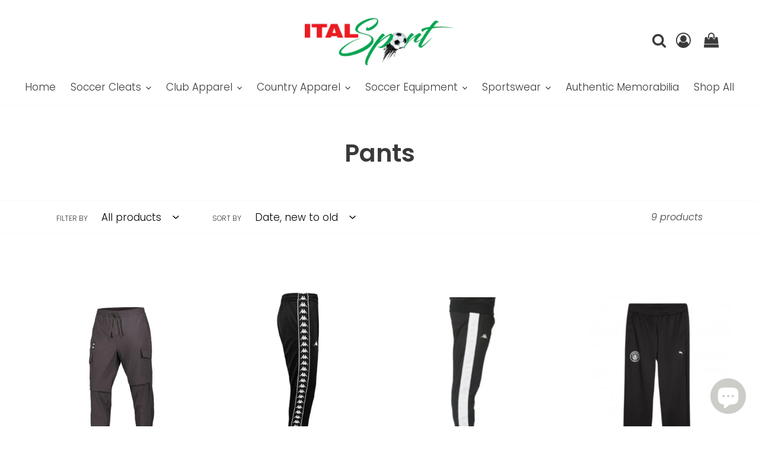

--- FILE ---
content_type: text/html; charset=utf-8
request_url: https://italsport.ca/collections/pants
body_size: 33075
content:
<!doctype html>
<html class="no-js" lang="en">
<head>
  <meta charset="utf-8">
  <meta http-equiv="X-UA-Compatible" content="IE=edge,chrome=1">
  <meta name="viewport" content="width=device-width,initial-scale=1">
  <meta name="theme-color" content="#0db10d">
  <link rel="canonical" href="https://italsport.ca/collections/pants">
<meta name="google-site-verification" content="IfeY-obL9b0IktGRncPce-bWk-e2PW91SaB1XWTQHmY" /><link rel="shortcut icon" href="//italsport.ca/cdn/shop/files/41932_32x32.png?v=1613687321" type="image/png"><title>Pants
&ndash; Ital Sport</title><script type="application/ld+json">
{
  "@context": "https://schema.org",
  "@type": "Organization",
  "name": "Ital Sport",
  "alternateName": "Venus Records Inc.",
  "url": "https://italsport.ca/",
  "logo": "https://cdn.shopify.com/s/files/1/0361/8904/4876/files/logo-new_360x.png?v=1609132882",
  "sameAs": [
    "http://facebook.com/italsportsoccer/",
    "http://instagram.com/ital_sport"
  ]
}
</script>
  <!-- /snippets/social-meta-tags.liquid -->




<meta property="og:site_name" content="Ital Sport">
<meta property="og:url" content="https://italsport.ca/collections/pants">
<meta property="og:title" content="Pants">
<meta property="og:type" content="product.group">
<meta property="og:description" content="Ital Sport providing soccer accessories online like: cleats, jerseys, balls, shins, goalkeeper merchandise, kids cleats, licensed merchandise, tracksuits, jackets, polos and much more. 
For All Your Soccer Needs - order now!">





<meta name="twitter:card" content="summary_large_image">
<meta name="twitter:title" content="Pants">
<meta name="twitter:description" content="Ital Sport providing soccer accessories online like: cleats, jerseys, balls, shins, goalkeeper merchandise, kids cleats, licensed merchandise, tracksuits, jackets, polos and much more. 
For All Your Soccer Needs - order now!">


  <link href="//italsport.ca/cdn/shop/t/18/assets/theme.scss.css?v=42482536527717385741762812183" rel="stylesheet" type="text/css" media="all" />
  <!--  Custom CSS -->
  <link href="//italsport.ca/cdn/shop/t/18/assets/custom.css?v=27552297080506122411614757115" rel="stylesheet" type="text/css" media="all" />
<!--   Custom responsive CSS -->
    <link href="//italsport.ca/cdn/shop/t/18/assets/responsive.css?3449" rel="stylesheet" type="text/css" media="all" />
<!--   Owl CSS-->
<link rel="stylesheet" href="https://cdnjs.cloudflare.com/ajax/libs/OwlCarousel2/2.3.4/assets/owl.carousel.min.css" integrity="sha512-tS3S5qG0BlhnQROyJXvNjeEM4UpMXHrQfTGmbQ1gKmelCxlSEBUaxhRBj/EFTzpbP4RVSrpEikbmdJobCvhE3g==" crossorigin="anonymous">
<link rel="stylesheet" href="https://cdnjs.cloudflare.com/ajax/libs/OwlCarousel2/2.3.4/assets/owl.theme.default.min.css" integrity="sha512-sMXtMNL1zRzolHYKEujM2AqCLUR9F2C4/05cdbxjjLSRvMQIciEPCQZo++nk7go3BtSuK9kfa/s+a4f4i5pLkw==" crossorigin="anonymous">
<!--font awesome-->
<link rel="stylesheet" href="https://cdnjs.cloudflare.com/ajax/libs/font-awesome/4.7.0/css/font-awesome.min.css" integrity="sha256-eZrrJcwDc/3uDhsdt61sL2oOBY362qM3lon1gyExkL0=" crossorigin="anonymous" />


<!-- Jquery -->
<script src="https://code.jquery.com/jquery-3.5.1.min.js" integrity="sha256-9/aliU8dGd2tb6OSsuzixeV4y/faTqgFtohetphbbj0=" crossorigin="anonymous"></script>
<!--   Owl script -->
<script src="https://cdnjs.cloudflare.com/ajax/libs/OwlCarousel2/2.3.4/owl.carousel.min.js" integrity="sha256-pTxD+DSzIwmwhOqTFN+DB+nHjO4iAsbgfyFq5K5bcE0=" crossorigin="anonymous"></script>


  <script>
    var theme = {
      breakpoints: {
        medium: 750,
        large: 990,
        widescreen: 1400
      },
      strings: {
        addToCart: "Add to cart",
        soldOut: "Sold out",
        unavailable: "Unavailable",
        regularPrice: "Regular price",
        salePrice: "Sale price",
        sale: "Sale",
        fromLowestPrice: "from [price]",
        vendor: "Vendor",
        showMore: "Show More",
        showLess: "Show Less",
        searchFor: "Search for",
        addressError: "Error looking up that address",
        addressNoResults: "No results for that address",
        addressQueryLimit: "You have exceeded the Google API usage limit. Consider upgrading to a \u003ca href=\"https:\/\/developers.google.com\/maps\/premium\/usage-limits\"\u003ePremium Plan\u003c\/a\u003e.",
        authError: "There was a problem authenticating your Google Maps account.",
        newWindow: "Opens in a new window.",
        external: "Opens external website.",
        newWindowExternal: "Opens external website in a new window.",
        removeLabel: "Remove [product]",
        update: "Update",
        quantity: "Quantity",
        discountedTotal: "Discounted total",
        regularTotal: "Regular total",
        priceColumn: "See Price column for discount details.",
        quantityMinimumMessage: "Quantity must be 1 or more",
        cartError: "There was an error while updating your cart. Please try again.",
        removedItemMessage: "Removed \u003cspan class=\"cart__removed-product-details\"\u003e([quantity]) [link]\u003c\/span\u003e from your cart.",
        unitPrice: "Unit price",
        unitPriceSeparator: "per",
        oneCartCount: "1 item",
        otherCartCount: "[count] items",
        quantityLabel: "Quantity: [count]",
        products: "Products",
        loading: "Loading",
        number_of_results: "[result_number] of [results_count]",
        number_of_results_found: "[results_count] results found",
        one_result_found: "1 result found"
      },
      moneyFormat: "${{amount}}",
      moneyFormatWithCurrency: "${{amount}} CAD",
      settings: {
        predictiveSearchEnabled: true,
        predictiveSearchShowPrice: false,
        predictiveSearchShowVendor: false
      }
    }

    document.documentElement.className = document.documentElement.className.replace('no-js', 'js');
  </script><script src="//italsport.ca/cdn/shop/t/18/assets/lazysizes.js?v=94224023136283657951608955408" async="async"></script>
  <script src="//italsport.ca/cdn/shop/t/18/assets/vendor.js?v=85833464202832145531608955411" defer="defer"></script>
  <script src="//italsport.ca/cdn/shop/t/18/assets/theme.js?v=89031576585505892971608955410" defer="defer"></script>


  <script>window.performance && window.performance.mark && window.performance.mark('shopify.content_for_header.start');</script><meta name="google-site-verification" content="j2-39tdGQTdiAuOA7egs7h7eKJe6dWwwfutVNhJcMXQ">
<meta id="shopify-digital-wallet" name="shopify-digital-wallet" content="/36189044876/digital_wallets/dialog">
<meta name="shopify-checkout-api-token" content="751fc16b65a2e1dec9b3516dd0954856">
<meta id="in-context-paypal-metadata" data-shop-id="36189044876" data-venmo-supported="false" data-environment="production" data-locale="en_US" data-paypal-v4="true" data-currency="CAD">
<link rel="alternate" type="application/atom+xml" title="Feed" href="/collections/pants.atom" />
<link rel="alternate" type="application/json+oembed" href="https://italsport.ca/collections/pants.oembed">
<script async="async" src="/checkouts/internal/preloads.js?locale=en-CA"></script>
<link rel="preconnect" href="https://shop.app" crossorigin="anonymous">
<script async="async" src="https://shop.app/checkouts/internal/preloads.js?locale=en-CA&shop_id=36189044876" crossorigin="anonymous"></script>
<script id="apple-pay-shop-capabilities" type="application/json">{"shopId":36189044876,"countryCode":"CA","currencyCode":"CAD","merchantCapabilities":["supports3DS"],"merchantId":"gid:\/\/shopify\/Shop\/36189044876","merchantName":"Ital Sport","requiredBillingContactFields":["postalAddress","email"],"requiredShippingContactFields":["postalAddress","email"],"shippingType":"shipping","supportedNetworks":["visa","masterCard","amex","discover","interac","jcb"],"total":{"type":"pending","label":"Ital Sport","amount":"1.00"},"shopifyPaymentsEnabled":true,"supportsSubscriptions":true}</script>
<script id="shopify-features" type="application/json">{"accessToken":"751fc16b65a2e1dec9b3516dd0954856","betas":["rich-media-storefront-analytics"],"domain":"italsport.ca","predictiveSearch":true,"shopId":36189044876,"locale":"en"}</script>
<script>var Shopify = Shopify || {};
Shopify.shop = "ital-sport.myshopify.com";
Shopify.locale = "en";
Shopify.currency = {"active":"CAD","rate":"1.0"};
Shopify.country = "CA";
Shopify.theme = {"name":" Debut MS Theme","id":97565573260,"schema_name":"Debut","schema_version":"16.5.2","theme_store_id":796,"role":"main"};
Shopify.theme.handle = "null";
Shopify.theme.style = {"id":null,"handle":null};
Shopify.cdnHost = "italsport.ca/cdn";
Shopify.routes = Shopify.routes || {};
Shopify.routes.root = "/";</script>
<script type="module">!function(o){(o.Shopify=o.Shopify||{}).modules=!0}(window);</script>
<script>!function(o){function n(){var o=[];function n(){o.push(Array.prototype.slice.apply(arguments))}return n.q=o,n}var t=o.Shopify=o.Shopify||{};t.loadFeatures=n(),t.autoloadFeatures=n()}(window);</script>
<script>
  window.ShopifyPay = window.ShopifyPay || {};
  window.ShopifyPay.apiHost = "shop.app\/pay";
  window.ShopifyPay.redirectState = null;
</script>
<script id="shop-js-analytics" type="application/json">{"pageType":"collection"}</script>
<script defer="defer" async type="module" src="//italsport.ca/cdn/shopifycloud/shop-js/modules/v2/client.init-shop-cart-sync_D0dqhulL.en.esm.js"></script>
<script defer="defer" async type="module" src="//italsport.ca/cdn/shopifycloud/shop-js/modules/v2/chunk.common_CpVO7qML.esm.js"></script>
<script type="module">
  await import("//italsport.ca/cdn/shopifycloud/shop-js/modules/v2/client.init-shop-cart-sync_D0dqhulL.en.esm.js");
await import("//italsport.ca/cdn/shopifycloud/shop-js/modules/v2/chunk.common_CpVO7qML.esm.js");

  window.Shopify.SignInWithShop?.initShopCartSync?.({"fedCMEnabled":true,"windoidEnabled":true});

</script>
<script>
  window.Shopify = window.Shopify || {};
  if (!window.Shopify.featureAssets) window.Shopify.featureAssets = {};
  window.Shopify.featureAssets['shop-js'] = {"shop-cart-sync":["modules/v2/client.shop-cart-sync_D9bwt38V.en.esm.js","modules/v2/chunk.common_CpVO7qML.esm.js"],"init-fed-cm":["modules/v2/client.init-fed-cm_BJ8NPuHe.en.esm.js","modules/v2/chunk.common_CpVO7qML.esm.js"],"init-shop-email-lookup-coordinator":["modules/v2/client.init-shop-email-lookup-coordinator_pVrP2-kG.en.esm.js","modules/v2/chunk.common_CpVO7qML.esm.js"],"shop-cash-offers":["modules/v2/client.shop-cash-offers_CNh7FWN-.en.esm.js","modules/v2/chunk.common_CpVO7qML.esm.js","modules/v2/chunk.modal_DKF6x0Jh.esm.js"],"init-shop-cart-sync":["modules/v2/client.init-shop-cart-sync_D0dqhulL.en.esm.js","modules/v2/chunk.common_CpVO7qML.esm.js"],"init-windoid":["modules/v2/client.init-windoid_DaoAelzT.en.esm.js","modules/v2/chunk.common_CpVO7qML.esm.js"],"shop-toast-manager":["modules/v2/client.shop-toast-manager_1DND8Tac.en.esm.js","modules/v2/chunk.common_CpVO7qML.esm.js"],"pay-button":["modules/v2/client.pay-button_CFeQi1r6.en.esm.js","modules/v2/chunk.common_CpVO7qML.esm.js"],"shop-button":["modules/v2/client.shop-button_Ca94MDdQ.en.esm.js","modules/v2/chunk.common_CpVO7qML.esm.js"],"shop-login-button":["modules/v2/client.shop-login-button_DPYNfp1Z.en.esm.js","modules/v2/chunk.common_CpVO7qML.esm.js","modules/v2/chunk.modal_DKF6x0Jh.esm.js"],"avatar":["modules/v2/client.avatar_BTnouDA3.en.esm.js"],"shop-follow-button":["modules/v2/client.shop-follow-button_BMKh4nJE.en.esm.js","modules/v2/chunk.common_CpVO7qML.esm.js","modules/v2/chunk.modal_DKF6x0Jh.esm.js"],"init-customer-accounts-sign-up":["modules/v2/client.init-customer-accounts-sign-up_CJXi5kRN.en.esm.js","modules/v2/client.shop-login-button_DPYNfp1Z.en.esm.js","modules/v2/chunk.common_CpVO7qML.esm.js","modules/v2/chunk.modal_DKF6x0Jh.esm.js"],"init-shop-for-new-customer-accounts":["modules/v2/client.init-shop-for-new-customer-accounts_BoBxkgWu.en.esm.js","modules/v2/client.shop-login-button_DPYNfp1Z.en.esm.js","modules/v2/chunk.common_CpVO7qML.esm.js","modules/v2/chunk.modal_DKF6x0Jh.esm.js"],"init-customer-accounts":["modules/v2/client.init-customer-accounts_DCuDTzpR.en.esm.js","modules/v2/client.shop-login-button_DPYNfp1Z.en.esm.js","modules/v2/chunk.common_CpVO7qML.esm.js","modules/v2/chunk.modal_DKF6x0Jh.esm.js"],"checkout-modal":["modules/v2/client.checkout-modal_U_3e4VxF.en.esm.js","modules/v2/chunk.common_CpVO7qML.esm.js","modules/v2/chunk.modal_DKF6x0Jh.esm.js"],"lead-capture":["modules/v2/client.lead-capture_DEgn0Z8u.en.esm.js","modules/v2/chunk.common_CpVO7qML.esm.js","modules/v2/chunk.modal_DKF6x0Jh.esm.js"],"shop-login":["modules/v2/client.shop-login_CoM5QKZ_.en.esm.js","modules/v2/chunk.common_CpVO7qML.esm.js","modules/v2/chunk.modal_DKF6x0Jh.esm.js"],"payment-terms":["modules/v2/client.payment-terms_BmrqWn8r.en.esm.js","modules/v2/chunk.common_CpVO7qML.esm.js","modules/v2/chunk.modal_DKF6x0Jh.esm.js"]};
</script>
<script>(function() {
  var isLoaded = false;
  function asyncLoad() {
    if (isLoaded) return;
    isLoaded = true;
    var urls = ["https:\/\/cdn.hextom.com\/js\/freeshippingbar.js?shop=ital-sport.myshopify.com"];
    for (var i = 0; i < urls.length; i++) {
      var s = document.createElement('script');
      s.type = 'text/javascript';
      s.async = true;
      s.src = urls[i];
      var x = document.getElementsByTagName('script')[0];
      x.parentNode.insertBefore(s, x);
    }
  };
  if(window.attachEvent) {
    window.attachEvent('onload', asyncLoad);
  } else {
    window.addEventListener('load', asyncLoad, false);
  }
})();</script>
<script id="__st">var __st={"a":36189044876,"offset":-18000,"reqid":"6000d333-1247-4d43-96c8-18ddedb97a97-1763917853","pageurl":"italsport.ca\/collections\/pants","u":"f0b9665ee606","p":"collection","rtyp":"collection","rid":181435400332};</script>
<script>window.ShopifyPaypalV4VisibilityTracking = true;</script>
<script id="captcha-bootstrap">!function(){'use strict';const t='contact',e='account',n='new_comment',o=[[t,t],['blogs',n],['comments',n],[t,'customer']],c=[[e,'customer_login'],[e,'guest_login'],[e,'recover_customer_password'],[e,'create_customer']],r=t=>t.map((([t,e])=>`form[action*='/${t}']:not([data-nocaptcha='true']) input[name='form_type'][value='${e}']`)).join(','),a=t=>()=>t?[...document.querySelectorAll(t)].map((t=>t.form)):[];function s(){const t=[...o],e=r(t);return a(e)}const i='password',u='form_key',d=['recaptcha-v3-token','g-recaptcha-response','h-captcha-response',i],f=()=>{try{return window.sessionStorage}catch{return}},m='__shopify_v',_=t=>t.elements[u];function p(t,e,n=!1){try{const o=window.sessionStorage,c=JSON.parse(o.getItem(e)),{data:r}=function(t){const{data:e,action:n}=t;return t[m]||n?{data:e,action:n}:{data:t,action:n}}(c);for(const[e,n]of Object.entries(r))t.elements[e]&&(t.elements[e].value=n);n&&o.removeItem(e)}catch(o){console.error('form repopulation failed',{error:o})}}const l='form_type',E='cptcha';function T(t){t.dataset[E]=!0}const w=window,h=w.document,L='Shopify',v='ce_forms',y='captcha';let A=!1;((t,e)=>{const n=(g='f06e6c50-85a8-45c8-87d0-21a2b65856fe',I='https://cdn.shopify.com/shopifycloud/storefront-forms-hcaptcha/ce_storefront_forms_captcha_hcaptcha.v1.5.2.iife.js',D={infoText:'Protected by hCaptcha',privacyText:'Privacy',termsText:'Terms'},(t,e,n)=>{const o=w[L][v],c=o.bindForm;if(c)return c(t,g,e,D).then(n);var r;o.q.push([[t,g,e,D],n]),r=I,A||(h.body.append(Object.assign(h.createElement('script'),{id:'captcha-provider',async:!0,src:r})),A=!0)});var g,I,D;w[L]=w[L]||{},w[L][v]=w[L][v]||{},w[L][v].q=[],w[L][y]=w[L][y]||{},w[L][y].protect=function(t,e){n(t,void 0,e),T(t)},Object.freeze(w[L][y]),function(t,e,n,w,h,L){const[v,y,A,g]=function(t,e,n){const i=e?o:[],u=t?c:[],d=[...i,...u],f=r(d),m=r(i),_=r(d.filter((([t,e])=>n.includes(e))));return[a(f),a(m),a(_),s()]}(w,h,L),I=t=>{const e=t.target;return e instanceof HTMLFormElement?e:e&&e.form},D=t=>v().includes(t);t.addEventListener('submit',(t=>{const e=I(t);if(!e)return;const n=D(e)&&!e.dataset.hcaptchaBound&&!e.dataset.recaptchaBound,o=_(e),c=g().includes(e)&&(!o||!o.value);(n||c)&&t.preventDefault(),c&&!n&&(function(t){try{if(!f())return;!function(t){const e=f();if(!e)return;const n=_(t);if(!n)return;const o=n.value;o&&e.removeItem(o)}(t);const e=Array.from(Array(32),(()=>Math.random().toString(36)[2])).join('');!function(t,e){_(t)||t.append(Object.assign(document.createElement('input'),{type:'hidden',name:u})),t.elements[u].value=e}(t,e),function(t,e){const n=f();if(!n)return;const o=[...t.querySelectorAll(`input[type='${i}']`)].map((({name:t})=>t)),c=[...d,...o],r={};for(const[a,s]of new FormData(t).entries())c.includes(a)||(r[a]=s);n.setItem(e,JSON.stringify({[m]:1,action:t.action,data:r}))}(t,e)}catch(e){console.error('failed to persist form',e)}}(e),e.submit())}));const S=(t,e)=>{t&&!t.dataset[E]&&(n(t,e.some((e=>e===t))),T(t))};for(const o of['focusin','change'])t.addEventListener(o,(t=>{const e=I(t);D(e)&&S(e,y())}));const B=e.get('form_key'),M=e.get(l),P=B&&M;t.addEventListener('DOMContentLoaded',(()=>{const t=y();if(P)for(const e of t)e.elements[l].value===M&&p(e,B);[...new Set([...A(),...v().filter((t=>'true'===t.dataset.shopifyCaptcha))])].forEach((e=>S(e,t)))}))}(h,new URLSearchParams(w.location.search),n,t,e,['guest_login'])})(!0,!0)}();</script>
<script integrity="sha256-52AcMU7V7pcBOXWImdc/TAGTFKeNjmkeM1Pvks/DTgc=" data-source-attribution="shopify.loadfeatures" defer="defer" src="//italsport.ca/cdn/shopifycloud/storefront/assets/storefront/load_feature-81c60534.js" crossorigin="anonymous"></script>
<script crossorigin="anonymous" defer="defer" src="//italsport.ca/cdn/shopifycloud/storefront/assets/shopify_pay/storefront-65b4c6d7.js?v=20250812"></script>
<script data-source-attribution="shopify.dynamic_checkout.dynamic.init">var Shopify=Shopify||{};Shopify.PaymentButton=Shopify.PaymentButton||{isStorefrontPortableWallets:!0,init:function(){window.Shopify.PaymentButton.init=function(){};var t=document.createElement("script");t.src="https://italsport.ca/cdn/shopifycloud/portable-wallets/latest/portable-wallets.en.js",t.type="module",document.head.appendChild(t)}};
</script>
<script data-source-attribution="shopify.dynamic_checkout.buyer_consent">
  function portableWalletsHideBuyerConsent(e){var t=document.getElementById("shopify-buyer-consent"),n=document.getElementById("shopify-subscription-policy-button");t&&n&&(t.classList.add("hidden"),t.setAttribute("aria-hidden","true"),n.removeEventListener("click",e))}function portableWalletsShowBuyerConsent(e){var t=document.getElementById("shopify-buyer-consent"),n=document.getElementById("shopify-subscription-policy-button");t&&n&&(t.classList.remove("hidden"),t.removeAttribute("aria-hidden"),n.addEventListener("click",e))}window.Shopify?.PaymentButton&&(window.Shopify.PaymentButton.hideBuyerConsent=portableWalletsHideBuyerConsent,window.Shopify.PaymentButton.showBuyerConsent=portableWalletsShowBuyerConsent);
</script>
<script data-source-attribution="shopify.dynamic_checkout.cart.bootstrap">document.addEventListener("DOMContentLoaded",(function(){function t(){return document.querySelector("shopify-accelerated-checkout-cart, shopify-accelerated-checkout")}if(t())Shopify.PaymentButton.init();else{new MutationObserver((function(e,n){t()&&(Shopify.PaymentButton.init(),n.disconnect())})).observe(document.body,{childList:!0,subtree:!0})}}));
</script>
<link id="shopify-accelerated-checkout-styles" rel="stylesheet" media="screen" href="https://italsport.ca/cdn/shopifycloud/portable-wallets/latest/accelerated-checkout-backwards-compat.css" crossorigin="anonymous">
<style id="shopify-accelerated-checkout-cart">
        #shopify-buyer-consent {
  margin-top: 1em;
  display: inline-block;
  width: 100%;
}

#shopify-buyer-consent.hidden {
  display: none;
}

#shopify-subscription-policy-button {
  background: none;
  border: none;
  padding: 0;
  text-decoration: underline;
  font-size: inherit;
  cursor: pointer;
}

#shopify-subscription-policy-button::before {
  box-shadow: none;
}

      </style>

<script>window.performance && window.performance.mark && window.performance.mark('shopify.content_for_header.end');</script>
<script src="https://cdn.shopify.com/extensions/7bc9bb47-adfa-4267-963e-cadee5096caf/inbox-1252/assets/inbox-chat-loader.js" type="text/javascript" defer="defer"></script>
<meta property="og:image" content="https://cdn.shopify.com/s/files/1/0361/8904/4876/files/ITAL-Sport-L_560847e7-a4f3-4bf7-8ad2-2582f15d56c5.jpg?height=628&pad_color=ffffff&v=1613686823&width=1200" />
<meta property="og:image:secure_url" content="https://cdn.shopify.com/s/files/1/0361/8904/4876/files/ITAL-Sport-L_560847e7-a4f3-4bf7-8ad2-2582f15d56c5.jpg?height=628&pad_color=ffffff&v=1613686823&width=1200" />
<meta property="og:image:width" content="1200" />
<meta property="og:image:height" content="628" />
<link href="https://monorail-edge.shopifysvc.com" rel="dns-prefetch">
<script>(function(){if ("sendBeacon" in navigator && "performance" in window) {try {var session_token_from_headers = performance.getEntriesByType('navigation')[0].serverTiming.find(x => x.name == '_s').description;} catch {var session_token_from_headers = undefined;}var session_cookie_matches = document.cookie.match(/_shopify_s=([^;]*)/);var session_token_from_cookie = session_cookie_matches && session_cookie_matches.length === 2 ? session_cookie_matches[1] : "";var session_token = session_token_from_headers || session_token_from_cookie || "";function handle_abandonment_event(e) {var entries = performance.getEntries().filter(function(entry) {return /monorail-edge.shopifysvc.com/.test(entry.name);});if (!window.abandonment_tracked && entries.length === 0) {window.abandonment_tracked = true;var currentMs = Date.now();var navigation_start = performance.timing.navigationStart;var payload = {shop_id: 36189044876,url: window.location.href,navigation_start,duration: currentMs - navigation_start,session_token,page_type: "collection"};window.navigator.sendBeacon("https://monorail-edge.shopifysvc.com/v1/produce", JSON.stringify({schema_id: "online_store_buyer_site_abandonment/1.1",payload: payload,metadata: {event_created_at_ms: currentMs,event_sent_at_ms: currentMs}}));}}window.addEventListener('pagehide', handle_abandonment_event);}}());</script>
<script id="web-pixels-manager-setup">(function e(e,d,r,n,o){if(void 0===o&&(o={}),!Boolean(null===(a=null===(i=window.Shopify)||void 0===i?void 0:i.analytics)||void 0===a?void 0:a.replayQueue)){var i,a;window.Shopify=window.Shopify||{};var t=window.Shopify;t.analytics=t.analytics||{};var s=t.analytics;s.replayQueue=[],s.publish=function(e,d,r){return s.replayQueue.push([e,d,r]),!0};try{self.performance.mark("wpm:start")}catch(e){}var l=function(){var e={modern:/Edge?\/(1{2}[4-9]|1[2-9]\d|[2-9]\d{2}|\d{4,})\.\d+(\.\d+|)|Firefox\/(1{2}[4-9]|1[2-9]\d|[2-9]\d{2}|\d{4,})\.\d+(\.\d+|)|Chrom(ium|e)\/(9{2}|\d{3,})\.\d+(\.\d+|)|(Maci|X1{2}).+ Version\/(15\.\d+|(1[6-9]|[2-9]\d|\d{3,})\.\d+)([,.]\d+|)( \(\w+\)|)( Mobile\/\w+|) Safari\/|Chrome.+OPR\/(9{2}|\d{3,})\.\d+\.\d+|(CPU[ +]OS|iPhone[ +]OS|CPU[ +]iPhone|CPU IPhone OS|CPU iPad OS)[ +]+(15[._]\d+|(1[6-9]|[2-9]\d|\d{3,})[._]\d+)([._]\d+|)|Android:?[ /-](13[3-9]|1[4-9]\d|[2-9]\d{2}|\d{4,})(\.\d+|)(\.\d+|)|Android.+Firefox\/(13[5-9]|1[4-9]\d|[2-9]\d{2}|\d{4,})\.\d+(\.\d+|)|Android.+Chrom(ium|e)\/(13[3-9]|1[4-9]\d|[2-9]\d{2}|\d{4,})\.\d+(\.\d+|)|SamsungBrowser\/([2-9]\d|\d{3,})\.\d+/,legacy:/Edge?\/(1[6-9]|[2-9]\d|\d{3,})\.\d+(\.\d+|)|Firefox\/(5[4-9]|[6-9]\d|\d{3,})\.\d+(\.\d+|)|Chrom(ium|e)\/(5[1-9]|[6-9]\d|\d{3,})\.\d+(\.\d+|)([\d.]+$|.*Safari\/(?![\d.]+ Edge\/[\d.]+$))|(Maci|X1{2}).+ Version\/(10\.\d+|(1[1-9]|[2-9]\d|\d{3,})\.\d+)([,.]\d+|)( \(\w+\)|)( Mobile\/\w+|) Safari\/|Chrome.+OPR\/(3[89]|[4-9]\d|\d{3,})\.\d+\.\d+|(CPU[ +]OS|iPhone[ +]OS|CPU[ +]iPhone|CPU IPhone OS|CPU iPad OS)[ +]+(10[._]\d+|(1[1-9]|[2-9]\d|\d{3,})[._]\d+)([._]\d+|)|Android:?[ /-](13[3-9]|1[4-9]\d|[2-9]\d{2}|\d{4,})(\.\d+|)(\.\d+|)|Mobile Safari.+OPR\/([89]\d|\d{3,})\.\d+\.\d+|Android.+Firefox\/(13[5-9]|1[4-9]\d|[2-9]\d{2}|\d{4,})\.\d+(\.\d+|)|Android.+Chrom(ium|e)\/(13[3-9]|1[4-9]\d|[2-9]\d{2}|\d{4,})\.\d+(\.\d+|)|Android.+(UC? ?Browser|UCWEB|U3)[ /]?(15\.([5-9]|\d{2,})|(1[6-9]|[2-9]\d|\d{3,})\.\d+)\.\d+|SamsungBrowser\/(5\.\d+|([6-9]|\d{2,})\.\d+)|Android.+MQ{2}Browser\/(14(\.(9|\d{2,})|)|(1[5-9]|[2-9]\d|\d{3,})(\.\d+|))(\.\d+|)|K[Aa][Ii]OS\/(3\.\d+|([4-9]|\d{2,})\.\d+)(\.\d+|)/},d=e.modern,r=e.legacy,n=navigator.userAgent;return n.match(d)?"modern":n.match(r)?"legacy":"unknown"}(),u="modern"===l?"modern":"legacy",c=(null!=n?n:{modern:"",legacy:""})[u],f=function(e){return[e.baseUrl,"/wpm","/b",e.hashVersion,"modern"===e.buildTarget?"m":"l",".js"].join("")}({baseUrl:d,hashVersion:r,buildTarget:u}),m=function(e){var d=e.version,r=e.bundleTarget,n=e.surface,o=e.pageUrl,i=e.monorailEndpoint;return{emit:function(e){var a=e.status,t=e.errorMsg,s=(new Date).getTime(),l=JSON.stringify({metadata:{event_sent_at_ms:s},events:[{schema_id:"web_pixels_manager_load/3.1",payload:{version:d,bundle_target:r,page_url:o,status:a,surface:n,error_msg:t},metadata:{event_created_at_ms:s}}]});if(!i)return console&&console.warn&&console.warn("[Web Pixels Manager] No Monorail endpoint provided, skipping logging."),!1;try{return self.navigator.sendBeacon.bind(self.navigator)(i,l)}catch(e){}var u=new XMLHttpRequest;try{return u.open("POST",i,!0),u.setRequestHeader("Content-Type","text/plain"),u.send(l),!0}catch(e){return console&&console.warn&&console.warn("[Web Pixels Manager] Got an unhandled error while logging to Monorail."),!1}}}}({version:r,bundleTarget:l,surface:e.surface,pageUrl:self.location.href,monorailEndpoint:e.monorailEndpoint});try{o.browserTarget=l,function(e){var d=e.src,r=e.async,n=void 0===r||r,o=e.onload,i=e.onerror,a=e.sri,t=e.scriptDataAttributes,s=void 0===t?{}:t,l=document.createElement("script"),u=document.querySelector("head"),c=document.querySelector("body");if(l.async=n,l.src=d,a&&(l.integrity=a,l.crossOrigin="anonymous"),s)for(var f in s)if(Object.prototype.hasOwnProperty.call(s,f))try{l.dataset[f]=s[f]}catch(e){}if(o&&l.addEventListener("load",o),i&&l.addEventListener("error",i),u)u.appendChild(l);else{if(!c)throw new Error("Did not find a head or body element to append the script");c.appendChild(l)}}({src:f,async:!0,onload:function(){if(!function(){var e,d;return Boolean(null===(d=null===(e=window.Shopify)||void 0===e?void 0:e.analytics)||void 0===d?void 0:d.initialized)}()){var d=window.webPixelsManager.init(e)||void 0;if(d){var r=window.Shopify.analytics;r.replayQueue.forEach((function(e){var r=e[0],n=e[1],o=e[2];d.publishCustomEvent(r,n,o)})),r.replayQueue=[],r.publish=d.publishCustomEvent,r.visitor=d.visitor,r.initialized=!0}}},onerror:function(){return m.emit({status:"failed",errorMsg:"".concat(f," has failed to load")})},sri:function(e){var d=/^sha384-[A-Za-z0-9+/=]+$/;return"string"==typeof e&&d.test(e)}(c)?c:"",scriptDataAttributes:o}),m.emit({status:"loading"})}catch(e){m.emit({status:"failed",errorMsg:(null==e?void 0:e.message)||"Unknown error"})}}})({shopId: 36189044876,storefrontBaseUrl: "https://italsport.ca",extensionsBaseUrl: "https://extensions.shopifycdn.com/cdn/shopifycloud/web-pixels-manager",monorailEndpoint: "https://monorail-edge.shopifysvc.com/unstable/produce_batch",surface: "storefront-renderer",enabledBetaFlags: ["2dca8a86"],webPixelsConfigList: [{"id":"499220620","configuration":"{\"config\":\"{\\\"pixel_id\\\":\\\"AW-869632453\\\",\\\"target_country\\\":\\\"CA\\\",\\\"gtag_events\\\":[{\\\"type\\\":\\\"search\\\",\\\"action_label\\\":\\\"AW-869632453\\\/KWU_CM2x09wBEMWT1p4D\\\"},{\\\"type\\\":\\\"begin_checkout\\\",\\\"action_label\\\":\\\"AW-869632453\\\/bxvPCMqx09wBEMWT1p4D\\\"},{\\\"type\\\":\\\"view_item\\\",\\\"action_label\\\":[\\\"AW-869632453\\\/hH16CMSx09wBEMWT1p4D\\\",\\\"MC-YJ4J9T8PS8\\\"]},{\\\"type\\\":\\\"purchase\\\",\\\"action_label\\\":[\\\"AW-869632453\\\/rhsBCMGx09wBEMWT1p4D\\\",\\\"MC-YJ4J9T8PS8\\\"]},{\\\"type\\\":\\\"page_view\\\",\\\"action_label\\\":[\\\"AW-869632453\\\/lhfWCL6x09wBEMWT1p4D\\\",\\\"MC-YJ4J9T8PS8\\\"]},{\\\"type\\\":\\\"add_payment_info\\\",\\\"action_label\\\":\\\"AW-869632453\\\/8K8_CNCx09wBEMWT1p4D\\\"},{\\\"type\\\":\\\"add_to_cart\\\",\\\"action_label\\\":\\\"AW-869632453\\\/twr6CMex09wBEMWT1p4D\\\"}],\\\"enable_monitoring_mode\\\":false}\"}","eventPayloadVersion":"v1","runtimeContext":"OPEN","scriptVersion":"b2a88bafab3e21179ed38636efcd8a93","type":"APP","apiClientId":1780363,"privacyPurposes":[],"dataSharingAdjustments":{"protectedCustomerApprovalScopes":["read_customer_address","read_customer_email","read_customer_name","read_customer_personal_data","read_customer_phone"]}},{"id":"149586060","configuration":"{\"pixel_id\":\"613843032668069\",\"pixel_type\":\"facebook_pixel\",\"metaapp_system_user_token\":\"-\"}","eventPayloadVersion":"v1","runtimeContext":"OPEN","scriptVersion":"ca16bc87fe92b6042fbaa3acc2fbdaa6","type":"APP","apiClientId":2329312,"privacyPurposes":["ANALYTICS","MARKETING","SALE_OF_DATA"],"dataSharingAdjustments":{"protectedCustomerApprovalScopes":["read_customer_address","read_customer_email","read_customer_name","read_customer_personal_data","read_customer_phone"]}},{"id":"75366540","eventPayloadVersion":"v1","runtimeContext":"LAX","scriptVersion":"1","type":"CUSTOM","privacyPurposes":["ANALYTICS"],"name":"Google Analytics tag (migrated)"},{"id":"shopify-app-pixel","configuration":"{}","eventPayloadVersion":"v1","runtimeContext":"STRICT","scriptVersion":"0450","apiClientId":"shopify-pixel","type":"APP","privacyPurposes":["ANALYTICS","MARKETING"]},{"id":"shopify-custom-pixel","eventPayloadVersion":"v1","runtimeContext":"LAX","scriptVersion":"0450","apiClientId":"shopify-pixel","type":"CUSTOM","privacyPurposes":["ANALYTICS","MARKETING"]}],isMerchantRequest: false,initData: {"shop":{"name":"Ital Sport","paymentSettings":{"currencyCode":"CAD"},"myshopifyDomain":"ital-sport.myshopify.com","countryCode":"CA","storefrontUrl":"https:\/\/italsport.ca"},"customer":null,"cart":null,"checkout":null,"productVariants":[],"purchasingCompany":null},},"https://italsport.ca/cdn","ae1676cfwd2530674p4253c800m34e853cb",{"modern":"","legacy":""},{"shopId":"36189044876","storefrontBaseUrl":"https:\/\/italsport.ca","extensionBaseUrl":"https:\/\/extensions.shopifycdn.com\/cdn\/shopifycloud\/web-pixels-manager","surface":"storefront-renderer","enabledBetaFlags":"[\"2dca8a86\"]","isMerchantRequest":"false","hashVersion":"ae1676cfwd2530674p4253c800m34e853cb","publish":"custom","events":"[[\"page_viewed\",{}],[\"collection_viewed\",{\"collection\":{\"id\":\"181435400332\",\"title\":\"Pants\",\"productVariants\":[{\"price\":{\"amount\":90.0,\"currencyCode\":\"CAD\"},\"product\":{\"title\":\"Toronto FC Travel Pants\",\"vendor\":\"Adidas\",\"id\":\"8034071117964\",\"untranslatedTitle\":\"Toronto FC Travel Pants\",\"url\":\"\/products\/toronto-fc-adidas-travel-pants-joggers-copy\",\"type\":\"Toronto FC\"},\"id\":\"43654394839180\",\"image\":{\"src\":\"\/\/italsport.ca\/cdn\/shop\/files\/mens-adidas-charcoal-toronto-fc-travel-pants_ss5_p-4349813_pv-2_u-5xqncwiapnpfpblyp9s4_v-yygj9wngeifk4ahjd2wt.jpg?v=1734035765\"},\"sku\":\"HI2273\",\"title\":\"S\",\"untranslatedTitle\":\"S\"},{\"price\":{\"amount\":90.0,\"currencyCode\":\"CAD\"},\"product\":{\"title\":\"KAPPA 222 BANDA RASTORIA SLIM BLACK-WHITE\",\"vendor\":\"Kappa\",\"id\":\"8027281031308\",\"untranslatedTitle\":\"KAPPA 222 BANDA RASTORIA SLIM BLACK-WHITE\",\"url\":\"\/products\/kappa-222-banda-astoria-slim-black-white-copy\",\"type\":\"Pants\"},\"id\":\"43616422854796\",\"image\":{\"src\":\"\/\/italsport.ca\/cdn\/shop\/files\/Screenshot2024-12-05152936.png?v=1733430642\"},\"sku\":\"303KUC0\",\"title\":\"S\",\"untranslatedTitle\":\"S\"},{\"price\":{\"amount\":80.0,\"currencyCode\":\"CAD\"},\"product\":{\"title\":\"KAPPA 222 BANDA ASTORIA SLIM BLACK-WHITE\",\"vendor\":\"Kappa\",\"id\":\"8027278540940\",\"untranslatedTitle\":\"KAPPA 222 BANDA ASTORIA SLIM BLACK-WHITE\",\"url\":\"\/products\/kappa-222-banda-astoria-sports-pant-copy\",\"type\":\"Pants\"},\"id\":\"43616410009740\",\"image\":{\"src\":\"\/\/italsport.ca\/cdn\/shop\/files\/Screenshot_2024-12-05_151843.png?v=1733430305\"},\"sku\":\"301EFS0\",\"title\":\"M\",\"untranslatedTitle\":\"M\"},{\"price\":{\"amount\":100.0,\"currencyCode\":\"CAD\"},\"product\":{\"title\":\"PUMA MANCHESTER CITY FC YEAR OF THE DRAGON TRACK PANTS 2023\/24 - BLACK\",\"vendor\":\"Puma\",\"id\":\"7561703719052\",\"untranslatedTitle\":\"PUMA MANCHESTER CITY FC YEAR OF THE DRAGON TRACK PANTS 2023\/24 - BLACK\",\"url\":\"\/products\/puma-manchester-city-fc-year-of-the-dragon-track-pants-2023-24-black\",\"type\":\"Manchester City\"},\"id\":\"42309904236684\",\"image\":{\"src\":\"\/\/italsport.ca\/cdn\/shop\/files\/FullSizeRender_0af31ad7-852e-4319-96bf-d7246d14f738.jpg?v=1710349730\"},\"sku\":\"77851821\",\"title\":\"S\",\"untranslatedTitle\":\"S\"},{\"price\":{\"amount\":80.0,\"currencyCode\":\"CAD\"},\"product\":{\"title\":\"ADIDAS TIRO 24 COMPETITION TRAINING PANTS\",\"vendor\":\"Adidas\",\"id\":\"7539906412684\",\"untranslatedTitle\":\"ADIDAS TIRO 24 COMPETITION TRAINING PANTS\",\"url\":\"\/products\/adidas-tiro-24-competition-training-pants\",\"type\":\"Pants\"},\"id\":\"42255692857484\",\"image\":{\"src\":\"\/\/italsport.ca\/cdn\/shop\/files\/FullSizeRender_e6f99bc8-d3e9-454e-92d0-830f17c15fcd.jpg?v=1709174272\"},\"sku\":\"IP1878\",\"title\":\"XS\",\"untranslatedTitle\":\"XS\"},{\"price\":{\"amount\":75.0,\"currencyCode\":\"CAD\"},\"product\":{\"title\":\"Toronto FC ADIDAS Travel Pants Joggers\",\"vendor\":\"Adidas\",\"id\":\"7372471697548\",\"untranslatedTitle\":\"Toronto FC ADIDAS Travel Pants Joggers\",\"url\":\"\/products\/copy-toronto-fc-adidas-travel-pants\",\"type\":\"Toronto FC\"},\"id\":\"41734804373644\",\"image\":{\"src\":\"\/\/italsport.ca\/cdn\/shop\/files\/FullSizeRender_0fd1ed47-f3e6-4755-a5b2-c1b06cf8046d.jpg?v=1695825035\"},\"sku\":\"HU0088\",\"title\":\"M\",\"untranslatedTitle\":\"M\"},{\"price\":{\"amount\":120.0,\"currencyCode\":\"CAD\"},\"product\":{\"title\":\"ADIDAS ITALY 125TH ANNIVERSARY PANTS\",\"vendor\":\"Adidas\",\"id\":\"7339235475596\",\"untranslatedTitle\":\"ADIDAS ITALY 125TH ANNIVERSARY PANTS\",\"url\":\"\/products\/copy-of-italy-figc-winner-mens-soccer-track-pants\",\"type\":\"Pants\"},\"id\":\"41636880023692\",\"image\":{\"src\":\"\/\/italsport.ca\/cdn\/shop\/files\/Italy_125th_Anniversary_Pants_Black_HY5436_01_laydown.jpg?v=1689121421\"},\"sku\":\"HY5436\",\"title\":\"S\",\"untranslatedTitle\":\"S\"},{\"price\":{\"amount\":80.0,\"currencyCode\":\"CAD\"},\"product\":{\"title\":\"JUVENTUS CONDIVO 22 TRAINING PANTS\",\"vendor\":\"Adidas\",\"id\":\"7116757631116\",\"untranslatedTitle\":\"JUVENTUS CONDIVO 22 TRAINING PANTS\",\"url\":\"\/products\/juventus-condivo-22-training-pants\",\"type\":\"Pants\"},\"id\":\"40898055078028\",\"image\":{\"src\":\"\/\/italsport.ca\/cdn\/shop\/products\/image_7c6dc805-598e-4d25-b5bd-228032a008ea.jpg?v=1663015869\"},\"sku\":\"HG1354\",\"title\":\"XS\",\"untranslatedTitle\":\"XS\"},{\"price\":{\"amount\":65.0,\"currencyCode\":\"CAD\"},\"product\":{\"title\":\"TIRO 21 TRACK PANTS\",\"vendor\":\"Adidas\",\"id\":\"6554831519884\",\"untranslatedTitle\":\"TIRO 21 TRACK PANTS\",\"url\":\"\/products\/copy-of-tiro-19-adult-training-pants-1\",\"type\":\"Pants\"},\"id\":\"40883137577100\",\"image\":{\"src\":\"\/\/italsport.ca\/cdn\/shop\/products\/Tiro_21_Track_Pants_Black_GH7305_21_model.jpg?v=1616352350\"},\"sku\":\"GH7305\",\"title\":\"XS\",\"untranslatedTitle\":\"XS\"}]}}]]"});</script><script>
  window.ShopifyAnalytics = window.ShopifyAnalytics || {};
  window.ShopifyAnalytics.meta = window.ShopifyAnalytics.meta || {};
  window.ShopifyAnalytics.meta.currency = 'CAD';
  var meta = {"products":[{"id":8034071117964,"gid":"gid:\/\/shopify\/Product\/8034071117964","vendor":"Adidas","type":"Toronto FC","variants":[{"id":43654394839180,"price":9000,"name":"Toronto FC Travel Pants - S","public_title":"S","sku":"HI2273"},{"id":43654390251660,"price":9000,"name":"Toronto FC Travel Pants - M","public_title":"M","sku":"HI2273"},{"id":43654390284428,"price":9000,"name":"Toronto FC Travel Pants - L","public_title":"L","sku":"HI2273"},{"id":43654390317196,"price":9000,"name":"Toronto FC Travel Pants - XL","public_title":"XL","sku":"HI2273"}],"remote":false},{"id":8027281031308,"gid":"gid:\/\/shopify\/Product\/8027281031308","vendor":"Kappa","type":"Pants","variants":[{"id":43616422854796,"price":9000,"name":"KAPPA 222 BANDA RASTORIA SLIM BLACK-WHITE - S","public_title":"S","sku":"303KUC0"},{"id":43616415416460,"price":9000,"name":"KAPPA 222 BANDA RASTORIA SLIM BLACK-WHITE - M","public_title":"M","sku":"303KUC0"},{"id":43616415449228,"price":9000,"name":"KAPPA 222 BANDA RASTORIA SLIM BLACK-WHITE - L","public_title":"L","sku":"303KUC0"},{"id":43616415481996,"price":9000,"name":"KAPPA 222 BANDA RASTORIA SLIM BLACK-WHITE - XL","public_title":"XL","sku":"303KUC0"},{"id":43616415514764,"price":9000,"name":"KAPPA 222 BANDA RASTORIA SLIM BLACK-WHITE - XXL","public_title":"XXL","sku":"303KUC0"},{"id":43616415547532,"price":9000,"name":"KAPPA 222 BANDA RASTORIA SLIM BLACK-WHITE - XXXL","public_title":"XXXL","sku":"303KUC0"}],"remote":false},{"id":8027278540940,"gid":"gid:\/\/shopify\/Product\/8027278540940","vendor":"Kappa","type":"Pants","variants":[{"id":43616410009740,"price":8000,"name":"KAPPA 222 BANDA ASTORIA SLIM BLACK-WHITE - M","public_title":"M","sku":"301EFS0"},{"id":43616410042508,"price":8000,"name":"KAPPA 222 BANDA ASTORIA SLIM BLACK-WHITE - L","public_title":"L","sku":"301EFS0"},{"id":43616410075276,"price":8000,"name":"KAPPA 222 BANDA ASTORIA SLIM BLACK-WHITE - XL","public_title":"XL","sku":"301EFS0"},{"id":43616410108044,"price":8000,"name":"KAPPA 222 BANDA ASTORIA SLIM BLACK-WHITE - XXL","public_title":"XXL","sku":"301EFS0"},{"id":43616410140812,"price":8000,"name":"KAPPA 222 BANDA ASTORIA SLIM BLACK-WHITE - XXXL","public_title":"XXXL","sku":"301EFS0"}],"remote":false},{"id":7561703719052,"gid":"gid:\/\/shopify\/Product\/7561703719052","vendor":"Puma","type":"Manchester City","variants":[{"id":42309904236684,"price":10000,"name":"PUMA MANCHESTER CITY FC YEAR OF THE DRAGON TRACK PANTS 2023\/24 - BLACK - S","public_title":"S","sku":"77851821"},{"id":42309904269452,"price":10000,"name":"PUMA MANCHESTER CITY FC YEAR OF THE DRAGON TRACK PANTS 2023\/24 - BLACK - M","public_title":"M","sku":"77851821"},{"id":42309904302220,"price":10000,"name":"PUMA MANCHESTER CITY FC YEAR OF THE DRAGON TRACK PANTS 2023\/24 - BLACK - L","public_title":"L","sku":"77851821"},{"id":42309904367756,"price":10000,"name":"PUMA MANCHESTER CITY FC YEAR OF THE DRAGON TRACK PANTS 2023\/24 - BLACK - XL","public_title":"XL","sku":"77851821"},{"id":42309904400524,"price":10000,"name":"PUMA MANCHESTER CITY FC YEAR OF THE DRAGON TRACK PANTS 2023\/24 - BLACK - XXL","public_title":"XXL","sku":"77851821"}],"remote":false},{"id":7539906412684,"gid":"gid:\/\/shopify\/Product\/7539906412684","vendor":"Adidas","type":"Pants","variants":[{"id":42255692857484,"price":8000,"name":"ADIDAS TIRO 24 COMPETITION TRAINING PANTS - XS","public_title":"XS","sku":"IP1878"},{"id":42255692890252,"price":8000,"name":"ADIDAS TIRO 24 COMPETITION TRAINING PANTS - S","public_title":"S","sku":"IP1878"},{"id":42255692923020,"price":8000,"name":"ADIDAS TIRO 24 COMPETITION TRAINING PANTS - M","public_title":"M","sku":"IP1878"},{"id":42255692955788,"price":8000,"name":"ADIDAS TIRO 24 COMPETITION TRAINING PANTS - L","public_title":"L","sku":"IP1878"},{"id":42255692988556,"price":8000,"name":"ADIDAS TIRO 24 COMPETITION TRAINING PANTS - XL","public_title":"XL","sku":"IP1878"}],"remote":false},{"id":7372471697548,"gid":"gid:\/\/shopify\/Product\/7372471697548","vendor":"Adidas","type":"Toronto FC","variants":[{"id":41734804373644,"price":7500,"name":"Toronto FC ADIDAS Travel Pants Joggers - M","public_title":"M","sku":"HU0088"},{"id":41734804406412,"price":7500,"name":"Toronto FC ADIDAS Travel Pants Joggers - L","public_title":"L","sku":"HU0088"},{"id":41734808109196,"price":7500,"name":"Toronto FC ADIDAS Travel Pants Joggers - XL","public_title":"XL","sku":"HU0088"}],"remote":false},{"id":7339235475596,"gid":"gid:\/\/shopify\/Product\/7339235475596","vendor":"Adidas","type":"Pants","variants":[{"id":41636880023692,"price":12000,"name":"ADIDAS ITALY 125TH ANNIVERSARY PANTS - S","public_title":"S","sku":"HY5436"},{"id":41636880056460,"price":12000,"name":"ADIDAS ITALY 125TH ANNIVERSARY PANTS - M","public_title":"M","sku":"HY5436"},{"id":41636880089228,"price":12000,"name":"ADIDAS ITALY 125TH ANNIVERSARY PANTS - L","public_title":"L","sku":"HY5436"},{"id":41636880121996,"price":12000,"name":"ADIDAS ITALY 125TH ANNIVERSARY PANTS - XL","public_title":"XL","sku":"HY5436"},{"id":41636880842892,"price":12000,"name":"ADIDAS ITALY 125TH ANNIVERSARY PANTS - 2XL","public_title":"2XL","sku":"HY5436"}],"remote":false},{"id":7116757631116,"gid":"gid:\/\/shopify\/Product\/7116757631116","vendor":"Adidas","type":"Pants","variants":[{"id":40898055078028,"price":8000,"name":"JUVENTUS CONDIVO 22 TRAINING PANTS - XS","public_title":"XS","sku":"HG1354"},{"id":40898055110796,"price":8000,"name":"JUVENTUS CONDIVO 22 TRAINING PANTS - S","public_title":"S","sku":"HG1354"},{"id":40898055143564,"price":8000,"name":"JUVENTUS CONDIVO 22 TRAINING PANTS - M","public_title":"M","sku":"HG1354"},{"id":40898055176332,"price":8000,"name":"JUVENTUS CONDIVO 22 TRAINING PANTS - L","public_title":"L","sku":"HG1354"},{"id":40898055209100,"price":8000,"name":"JUVENTUS CONDIVO 22 TRAINING PANTS - XL","public_title":"XL","sku":"HG1354"},{"id":40898055241868,"price":8000,"name":"JUVENTUS CONDIVO 22 TRAINING PANTS - 2XL","public_title":"2XL","sku":"HG1354"}],"remote":false},{"id":6554831519884,"gid":"gid:\/\/shopify\/Product\/6554831519884","vendor":"Adidas","type":"Pants","variants":[{"id":40883137577100,"price":6500,"name":"TIRO 21 TRACK PANTS - XS","public_title":"XS","sku":"GH7305"},{"id":39286789341324,"price":6500,"name":"TIRO 21 TRACK PANTS - S","public_title":"S","sku":"GH7305"},{"id":39286789374092,"price":6500,"name":"TIRO 21 TRACK PANTS - M","public_title":"M","sku":"GH7305"},{"id":39286789406860,"price":6500,"name":"TIRO 21 TRACK PANTS - L","public_title":"L","sku":"GH7305"},{"id":39286789439628,"price":6500,"name":"TIRO 21 TRACK PANTS - XL","public_title":"XL","sku":"GH7305"}],"remote":false}],"page":{"pageType":"collection","resourceType":"collection","resourceId":181435400332}};
  for (var attr in meta) {
    window.ShopifyAnalytics.meta[attr] = meta[attr];
  }
</script>
<script class="analytics">
  (function () {
    var customDocumentWrite = function(content) {
      var jquery = null;

      if (window.jQuery) {
        jquery = window.jQuery;
      } else if (window.Checkout && window.Checkout.$) {
        jquery = window.Checkout.$;
      }

      if (jquery) {
        jquery('body').append(content);
      }
    };

    var hasLoggedConversion = function(token) {
      if (token) {
        return document.cookie.indexOf('loggedConversion=' + token) !== -1;
      }
      return false;
    }

    var setCookieIfConversion = function(token) {
      if (token) {
        var twoMonthsFromNow = new Date(Date.now());
        twoMonthsFromNow.setMonth(twoMonthsFromNow.getMonth() + 2);

        document.cookie = 'loggedConversion=' + token + '; expires=' + twoMonthsFromNow;
      }
    }

    var trekkie = window.ShopifyAnalytics.lib = window.trekkie = window.trekkie || [];
    if (trekkie.integrations) {
      return;
    }
    trekkie.methods = [
      'identify',
      'page',
      'ready',
      'track',
      'trackForm',
      'trackLink'
    ];
    trekkie.factory = function(method) {
      return function() {
        var args = Array.prototype.slice.call(arguments);
        args.unshift(method);
        trekkie.push(args);
        return trekkie;
      };
    };
    for (var i = 0; i < trekkie.methods.length; i++) {
      var key = trekkie.methods[i];
      trekkie[key] = trekkie.factory(key);
    }
    trekkie.load = function(config) {
      trekkie.config = config || {};
      trekkie.config.initialDocumentCookie = document.cookie;
      var first = document.getElementsByTagName('script')[0];
      var script = document.createElement('script');
      script.type = 'text/javascript';
      script.onerror = function(e) {
        var scriptFallback = document.createElement('script');
        scriptFallback.type = 'text/javascript';
        scriptFallback.onerror = function(error) {
                var Monorail = {
      produce: function produce(monorailDomain, schemaId, payload) {
        var currentMs = new Date().getTime();
        var event = {
          schema_id: schemaId,
          payload: payload,
          metadata: {
            event_created_at_ms: currentMs,
            event_sent_at_ms: currentMs
          }
        };
        return Monorail.sendRequest("https://" + monorailDomain + "/v1/produce", JSON.stringify(event));
      },
      sendRequest: function sendRequest(endpointUrl, payload) {
        // Try the sendBeacon API
        if (window && window.navigator && typeof window.navigator.sendBeacon === 'function' && typeof window.Blob === 'function' && !Monorail.isIos12()) {
          var blobData = new window.Blob([payload], {
            type: 'text/plain'
          });

          if (window.navigator.sendBeacon(endpointUrl, blobData)) {
            return true;
          } // sendBeacon was not successful

        } // XHR beacon

        var xhr = new XMLHttpRequest();

        try {
          xhr.open('POST', endpointUrl);
          xhr.setRequestHeader('Content-Type', 'text/plain');
          xhr.send(payload);
        } catch (e) {
          console.log(e);
        }

        return false;
      },
      isIos12: function isIos12() {
        return window.navigator.userAgent.lastIndexOf('iPhone; CPU iPhone OS 12_') !== -1 || window.navigator.userAgent.lastIndexOf('iPad; CPU OS 12_') !== -1;
      }
    };
    Monorail.produce('monorail-edge.shopifysvc.com',
      'trekkie_storefront_load_errors/1.1',
      {shop_id: 36189044876,
      theme_id: 97565573260,
      app_name: "storefront",
      context_url: window.location.href,
      source_url: "//italsport.ca/cdn/s/trekkie.storefront.3c703df509f0f96f3237c9daa54e2777acf1a1dd.min.js"});

        };
        scriptFallback.async = true;
        scriptFallback.src = '//italsport.ca/cdn/s/trekkie.storefront.3c703df509f0f96f3237c9daa54e2777acf1a1dd.min.js';
        first.parentNode.insertBefore(scriptFallback, first);
      };
      script.async = true;
      script.src = '//italsport.ca/cdn/s/trekkie.storefront.3c703df509f0f96f3237c9daa54e2777acf1a1dd.min.js';
      first.parentNode.insertBefore(script, first);
    };
    trekkie.load(
      {"Trekkie":{"appName":"storefront","development":false,"defaultAttributes":{"shopId":36189044876,"isMerchantRequest":null,"themeId":97565573260,"themeCityHash":"18381085031450033288","contentLanguage":"en","currency":"CAD","eventMetadataId":"89c295ea-2061-42d5-945c-b9c17bcba35f"},"isServerSideCookieWritingEnabled":true,"monorailRegion":"shop_domain","enabledBetaFlags":["f0df213a"]},"Session Attribution":{},"S2S":{"facebookCapiEnabled":true,"source":"trekkie-storefront-renderer","apiClientId":580111}}
    );

    var loaded = false;
    trekkie.ready(function() {
      if (loaded) return;
      loaded = true;

      window.ShopifyAnalytics.lib = window.trekkie;

      var originalDocumentWrite = document.write;
      document.write = customDocumentWrite;
      try { window.ShopifyAnalytics.merchantGoogleAnalytics.call(this); } catch(error) {};
      document.write = originalDocumentWrite;

      window.ShopifyAnalytics.lib.page(null,{"pageType":"collection","resourceType":"collection","resourceId":181435400332,"shopifyEmitted":true});

      var match = window.location.pathname.match(/checkouts\/(.+)\/(thank_you|post_purchase)/)
      var token = match? match[1]: undefined;
      if (!hasLoggedConversion(token)) {
        setCookieIfConversion(token);
        window.ShopifyAnalytics.lib.track("Viewed Product Category",{"currency":"CAD","category":"Collection: pants","collectionName":"pants","collectionId":181435400332,"nonInteraction":true},undefined,undefined,{"shopifyEmitted":true});
      }
    });


        var eventsListenerScript = document.createElement('script');
        eventsListenerScript.async = true;
        eventsListenerScript.src = "//italsport.ca/cdn/shopifycloud/storefront/assets/shop_events_listener-3da45d37.js";
        document.getElementsByTagName('head')[0].appendChild(eventsListenerScript);

})();</script>
  <script>
  if (!window.ga || (window.ga && typeof window.ga !== 'function')) {
    window.ga = function ga() {
      (window.ga.q = window.ga.q || []).push(arguments);
      if (window.Shopify && window.Shopify.analytics && typeof window.Shopify.analytics.publish === 'function') {
        window.Shopify.analytics.publish("ga_stub_called", {}, {sendTo: "google_osp_migration"});
      }
      console.error("Shopify's Google Analytics stub called with:", Array.from(arguments), "\nSee https://help.shopify.com/manual/promoting-marketing/pixels/pixel-migration#google for more information.");
    };
    if (window.Shopify && window.Shopify.analytics && typeof window.Shopify.analytics.publish === 'function') {
      window.Shopify.analytics.publish("ga_stub_initialized", {}, {sendTo: "google_osp_migration"});
    }
  }
</script>
<script
  defer
  src="https://italsport.ca/cdn/shopifycloud/perf-kit/shopify-perf-kit-2.1.2.min.js"
  data-application="storefront-renderer"
  data-shop-id="36189044876"
  data-render-region="gcp-us-central1"
  data-page-type="collection"
  data-theme-instance-id="97565573260"
  data-theme-name="Debut"
  data-theme-version="16.5.2"
  data-monorail-region="shop_domain"
  data-resource-timing-sampling-rate="10"
  data-shs="true"
  data-shs-beacon="true"
  data-shs-export-with-fetch="true"
  data-shs-logs-sample-rate="1"
></script>
</head>

<body class="template-collection">

  <a class="in-page-link visually-hidden skip-link" href="#MainContent">Skip to content</a><style data-shopify>

  .cart-popup {
    box-shadow: 1px 1px 10px 2px rgba(250, 250, 250, 0.5);
  }</style><div class="cart-popup-wrapper cart-popup-wrapper--hidden" role="dialog" aria-modal="true" aria-labelledby="CartPopupHeading" data-cart-popup-wrapper>
  <div class="cart-popup" data-cart-popup tabindex="-1">
    <div class="cart-popup__header">
      <h2 id="CartPopupHeading" class="cart-popup__heading">Just added to your cart</h2>
      <button class="cart-popup__close" aria-label="Close" data-cart-popup-close><svg aria-hidden="true" focusable="false" role="presentation" class="icon icon-close" viewBox="0 0 40 40"><path d="M23.868 20.015L39.117 4.78c1.11-1.108 1.11-2.77 0-3.877-1.109-1.108-2.773-1.108-3.882 0L19.986 16.137 4.737.904C3.628-.204 1.965-.204.856.904c-1.11 1.108-1.11 2.77 0 3.877l15.249 15.234L.855 35.248c-1.108 1.108-1.108 2.77 0 3.877.555.554 1.248.831 1.942.831s1.386-.277 1.94-.83l15.25-15.234 15.248 15.233c.555.554 1.248.831 1.941.831s1.387-.277 1.941-.83c1.11-1.109 1.11-2.77 0-3.878L23.868 20.015z" class="layer"/></svg></button>
    </div>
    <div class="cart-popup-item">
      <div class="cart-popup-item__image-wrapper hide" data-cart-popup-image-wrapper>
        <div class="cart-popup-item__image cart-popup-item__image--placeholder" data-cart-popup-image-placeholder>
          <div data-placeholder-size></div>
          <div class="placeholder-background placeholder-background--animation"></div>
        </div>
      </div>
      <div class="cart-popup-item__description">
        <div>
          <div class="cart-popup-item__title" data-cart-popup-title></div>
          <ul class="product-details" aria-label="Product details" data-cart-popup-product-details></ul>
        </div>
        <div class="cart-popup-item__quantity">
          <span class="visually-hidden" data-cart-popup-quantity-label></span>
          <span aria-hidden="true">Qty:</span>
          <span aria-hidden="true" data-cart-popup-quantity></span>
        </div>
      </div>
    </div>

    <a href="/cart" class="cart-popup__cta-link btn btn--secondary-accent">
      View cart (<span data-cart-popup-cart-quantity></span>)
    </a>

    <div class="cart-popup__dismiss">
      <button class="cart-popup__dismiss-button text-link text-link--accent" data-cart-popup-dismiss>
        Continue shopping
      </button>
    </div>
  </div>
</div>

<div id="shopify-section-header" class="shopify-section">
  <style>
    
      .site-header__logo-image {
        max-width: 250px;
      }
    

    
  </style>


<div id="SearchDrawer" class="search-bar drawer drawer--top" role="dialog" aria-modal="true" aria-label="Search" data-predictive-search-drawer>
  <div class="search-bar__interior">
    <div class="search-form__container" data-search-form-container>
      <form class="search-form search-bar__form" action="/search" method="get" role="search">
        <div class="search-form__input-wrapper">
          <input
            type="text"
            name="q"
            placeholder="Search"
            role="combobox"
            aria-autocomplete="list"
            aria-owns="predictive-search-results"
            aria-expanded="false"
            aria-label="Search"
            aria-haspopup="listbox"
            class="search-form__input search-bar__input"
            data-predictive-search-drawer-input
          />
          <input type="hidden" name="options[prefix]" value="last" aria-hidden="true" />
          <div class="predictive-search-wrapper predictive-search-wrapper--drawer" data-predictive-search-mount="drawer"></div>
        </div>

        <button class="search-bar__submit search-form__submit"
          type="submit"
          data-search-form-submit>
          <!-- <svg aria-hidden="true" focusable="false" role="presentation" class="icon icon-search" viewBox="0 0 37 40"><path d="M35.6 36l-9.8-9.8c4.1-5.4 3.6-13.2-1.3-18.1-5.4-5.4-14.2-5.4-19.7 0-5.4 5.4-5.4 14.2 0 19.7 2.6 2.6 6.1 4.1 9.8 4.1 3 0 5.9-1 8.3-2.8l9.8 9.8c.4.4.9.6 1.4.6s1-.2 1.4-.6c.9-.9.9-2.1.1-2.9zm-20.9-8.2c-2.6 0-5.1-1-7-2.9-3.9-3.9-3.9-10.1 0-14C9.6 9 12.2 8 14.7 8s5.1 1 7 2.9c3.9 3.9 3.9 10.1 0 14-1.9 1.9-4.4 2.9-7 2.9z"/></svg> -->

<i class="fa fa-search" aria-hidden="true"></i>

          <span class="icon__fallback-text">Submit</span>
        </button>
      </form>

      <div class="search-bar__actions">
        <button type="button" class="btn--link search-bar__close js-drawer-close">
          <svg aria-hidden="true" focusable="false" role="presentation" class="icon icon-close" viewBox="0 0 40 40"><path d="M23.868 20.015L39.117 4.78c1.11-1.108 1.11-2.77 0-3.877-1.109-1.108-2.773-1.108-3.882 0L19.986 16.137 4.737.904C3.628-.204 1.965-.204.856.904c-1.11 1.108-1.11 2.77 0 3.877l15.249 15.234L.855 35.248c-1.108 1.108-1.108 2.77 0 3.877.555.554 1.248.831 1.942.831s1.386-.277 1.94-.83l15.25-15.234 15.248 15.233c.555.554 1.248.831 1.941.831s1.387-.277 1.941-.83c1.11-1.109 1.11-2.77 0-3.878L23.868 20.015z" class="layer"/></svg>
          <span class="icon__fallback-text">Close search</span>
        </button>
      </div>
    </div>
  </div>
</div>


<div data-section-id="header" data-section-type="header-section" data-header-section>
  
    
  

  <header class="site-header logo--center" role="banner">
    <div class="grid grid--no-gutters grid--table site-header__mobile-nav">
      

      <div class="grid__item medium-up--one-third medium-up--push-one-third logo-align--center">
        
        
          <div class="h2 site-header__logo">
        
          
<a href="/" class="site-header__logo-image site-header__logo-image--centered">
              
              <img class="lazyload js"
                   src="//italsport.ca/cdn/shop/files/ITAL-Sport-L_560847e7-a4f3-4bf7-8ad2-2582f15d56c5_300x300.jpg?v=1613686823"
                   data-src="//italsport.ca/cdn/shop/files/ITAL-Sport-L_560847e7-a4f3-4bf7-8ad2-2582f15d56c5_{width}x.jpg?v=1613686823"
                   data-widths="[180, 360, 540, 720, 900, 1080, 1296, 1512, 1728, 2048]"
                   data-aspectratio="3.12"
                   data-sizes="auto"
                   alt="Ital Sport"
                   style="max-width: 250px">
              <noscript>
                
                <img src="//italsport.ca/cdn/shop/files/ITAL-Sport-L_560847e7-a4f3-4bf7-8ad2-2582f15d56c5_250x.jpg?v=1613686823"
                     srcset="//italsport.ca/cdn/shop/files/ITAL-Sport-L_560847e7-a4f3-4bf7-8ad2-2582f15d56c5_250x.jpg?v=1613686823 1x, //italsport.ca/cdn/shop/files/ITAL-Sport-L_560847e7-a4f3-4bf7-8ad2-2582f15d56c5_250x@2x.jpg?v=1613686823 2x"
                     alt="Ital Sport"
                     style="max-width: 250px;">
              </noscript>
            </a>
          
        
          </div>
        
      </div>

      

      <div class="grid__item medium-up--one-third medium-up--push-one-third text-right site-header__icons site-header__icons--plus">
        <div class="site-header__icons-wrapper">

          <button type="button" class="btn--link site-header__icon site-header__search-toggle js-drawer-open-top">
            <!-- <svg aria-hidden="true" focusable="false" role="presentation" class="icon icon-search" viewBox="0 0 37 40"><path d="M35.6 36l-9.8-9.8c4.1-5.4 3.6-13.2-1.3-18.1-5.4-5.4-14.2-5.4-19.7 0-5.4 5.4-5.4 14.2 0 19.7 2.6 2.6 6.1 4.1 9.8 4.1 3 0 5.9-1 8.3-2.8l9.8 9.8c.4.4.9.6 1.4.6s1-.2 1.4-.6c.9-.9.9-2.1.1-2.9zm-20.9-8.2c-2.6 0-5.1-1-7-2.9-3.9-3.9-3.9-10.1 0-14C9.6 9 12.2 8 14.7 8s5.1 1 7 2.9c3.9 3.9 3.9 10.1 0 14-1.9 1.9-4.4 2.9-7 2.9z"/></svg> -->

<i class="fa fa-search" aria-hidden="true"></i>

            <span class="icon__fallback-text">Search</span>
          </button>

          
            
              <a href="/account/login" class="site-header__icon site-header__account">
                <!-- <svg aria-hidden="true" focusable="false" role="presentation" class="icon icon-login" viewBox="0 0 28.33 37.68"><path d="M14.17 14.9a7.45 7.45 0 1 0-7.5-7.45 7.46 7.46 0 0 0 7.5 7.45zm0-10.91a3.45 3.45 0 1 1-3.5 3.46A3.46 3.46 0 0 1 14.17 4zM14.17 16.47A14.18 14.18 0 0 0 0 30.68c0 1.41.66 4 5.11 5.66a27.17 27.17 0 0 0 9.06 1.34c6.54 0 14.17-1.84 14.17-7a14.18 14.18 0 0 0-14.17-14.21zm0 17.21c-6.3 0-10.17-1.77-10.17-3a10.17 10.17 0 1 1 20.33 0c.01 1.23-3.86 3-10.16 3z"/></svg> -->

<i class="fa fa-user-circle-o" aria-hidden="true"></i>

                <span class="icon__fallback-text">Log in</span>
              </a>
            
          

          <a href="/cart" class="site-header__icon site-header__cart">
            <!-- <svg aria-hidden="true" focusable="false" role="presentation" class="icon icon-cart" viewBox="0 0 37 40"><path d="M36.5 34.8L33.3 8h-5.9C26.7 3.9 23 .8 18.5.8S10.3 3.9 9.6 8H3.7L.5 34.8c-.2 1.5.4 2.4.9 3 .5.5 1.4 1.2 3.1 1.2h28c1.3 0 2.4-.4 3.1-1.3.7-.7 1-1.8.9-2.9zm-18-30c2.2 0 4.1 1.4 4.7 3.2h-9.5c.7-1.9 2.6-3.2 4.8-3.2zM4.5 35l2.8-23h2.2v3c0 1.1.9 2 2 2s2-.9 2-2v-3h10v3c0 1.1.9 2 2 2s2-.9 2-2v-3h2.2l2.8 23h-28z"/></svg> -->

<i class="fa fa-shopping-bag" aria-hidden="true"></i>

            <span class="icon__fallback-text">Cart</span>
            <div id="CartCount" class="site-header__cart-count hide" data-cart-count-bubble>
              <span data-cart-count>0</span>
              <span class="icon__fallback-text medium-up--hide">items</span>
            </div>
          </a>

          
            <button type="button" class="btn--link site-header__icon site-header__menu js-mobile-nav-toggle mobile-nav--open" aria-controls="MobileNav"  aria-expanded="false" aria-label="Menu">
              <svg aria-hidden="true" focusable="false" role="presentation" class="icon icon-hamburger" viewBox="0 0 37 40"><path d="M33.5 25h-30c-1.1 0-2-.9-2-2s.9-2 2-2h30c1.1 0 2 .9 2 2s-.9 2-2 2zm0-11.5h-30c-1.1 0-2-.9-2-2s.9-2 2-2h30c1.1 0 2 .9 2 2s-.9 2-2 2zm0 23h-30c-1.1 0-2-.9-2-2s.9-2 2-2h30c1.1 0 2 .9 2 2s-.9 2-2 2z"/></svg>
              <svg aria-hidden="true" focusable="false" role="presentation" class="icon icon-close" viewBox="0 0 40 40"><path d="M23.868 20.015L39.117 4.78c1.11-1.108 1.11-2.77 0-3.877-1.109-1.108-2.773-1.108-3.882 0L19.986 16.137 4.737.904C3.628-.204 1.965-.204.856.904c-1.11 1.108-1.11 2.77 0 3.877l15.249 15.234L.855 35.248c-1.108 1.108-1.108 2.77 0 3.877.555.554 1.248.831 1.942.831s1.386-.277 1.94-.83l15.25-15.234 15.248 15.233c.555.554 1.248.831 1.941.831s1.387-.277 1.941-.83c1.11-1.109 1.11-2.77 0-3.878L23.868 20.015z" class="layer"/></svg>
            </button>
          
        </div>

      </div>
    </div>

    <nav class="mobile-nav-wrapper medium-up--hide" role="navigation">
      <ul id="MobileNav" class="mobile-nav">
        
<li class="mobile-nav__item border-bottom">
            
              <a href="/"
                class="mobile-nav__link"
                
              >
                <span class="mobile-nav__label">Home</span>
              </a>
            
          </li>
        
<li class="mobile-nav__item border-bottom">
            
              
              <button type="button" class="btn--link js-toggle-submenu mobile-nav__link" data-target="soccer-cleats-2" data-level="1" aria-expanded="false">
                <span class="mobile-nav__label">Soccer Cleats</span>
                <div class="mobile-nav__icon">
                  <svg aria-hidden="true" focusable="false" role="presentation" class="icon icon-chevron-right" viewBox="0 0 14 14"><path d="M3.871.604c.44-.439 1.152-.439 1.591 0l5.515 5.515s-.049-.049.003.004l.082.08c.439.44.44 1.153 0 1.592l-5.6 5.6a1.125 1.125 0 0 1-1.59-1.59L8.675 7 3.87 2.195a1.125 1.125 0 0 1 0-1.59z" fill="#fff"/></svg>
                </div>
              </button>
              <ul class="mobile-nav__dropdown" data-parent="soccer-cleats-2" data-level="2">
                <li class="visually-hidden" tabindex="-1" data-menu-title="2">Soccer Cleats Menu</li>
                <li class="mobile-nav__item border-bottom">
                  <div class="mobile-nav__table">
                    <div class="mobile-nav__table-cell mobile-nav__return">
                      <button class="btn--link js-toggle-submenu mobile-nav__return-btn" type="button" aria-expanded="true" aria-label="Soccer Cleats">
                        <svg aria-hidden="true" focusable="false" role="presentation" class="icon icon-chevron-left" viewBox="0 0 14 14"><path d="M10.129.604a1.125 1.125 0 0 0-1.591 0L3.023 6.12s.049-.049-.003.004l-.082.08c-.439.44-.44 1.153 0 1.592l5.6 5.6a1.125 1.125 0 0 0 1.59-1.59L5.325 7l4.805-4.805c.44-.439.44-1.151 0-1.59z" fill="#fff"/></svg>
                      </button>
                    </div>
                    <span class="mobile-nav__sublist-link mobile-nav__sublist-header mobile-nav__sublist-header--main-nav-parent">
                      <span class="mobile-nav__label">Soccer Cleats</span>
                    </span>
                  </div>
                </li>

                
                  <li class="mobile-nav__item border-bottom">
                    
                      <a href="/collections/outdoor-cleats"
                        class="mobile-nav__sublist-link"
                        
                      >
                        <span class="mobile-nav__label">Outdoor Cleats</span>
                      </a>
                    
                  </li>
                
                  <li class="mobile-nav__item border-bottom">
                    
                      <a href="/collections/turf-cleats"
                        class="mobile-nav__sublist-link"
                        
                      >
                        <span class="mobile-nav__label">Turf Cleats</span>
                      </a>
                    
                  </li>
                
                  <li class="mobile-nav__item border-bottom">
                    
                      <a href="/collections/indoor-shoes"
                        class="mobile-nav__sublist-link"
                        
                      >
                        <span class="mobile-nav__label">Indoor Shoes</span>
                      </a>
                    
                  </li>
                
                  <li class="mobile-nav__item border-bottom">
                    
                      <a href="/collections/youth-soccer-cleats"
                        class="mobile-nav__sublist-link"
                        
                      >
                        <span class="mobile-nav__label">Youth Cleats</span>
                      </a>
                    
                  </li>
                
                  <li class="mobile-nav__item">
                    
                      <a href="/collections/slides"
                        class="mobile-nav__sublist-link"
                        
                      >
                        <span class="mobile-nav__label">Slides</span>
                      </a>
                    
                  </li>
                
              </ul>
            
          </li>
        
<li class="mobile-nav__item border-bottom">
            
              
              <button type="button" class="btn--link js-toggle-submenu mobile-nav__link" data-target="club-apparel-3" data-level="1" aria-expanded="false">
                <span class="mobile-nav__label">Club Apparel</span>
                <div class="mobile-nav__icon">
                  <svg aria-hidden="true" focusable="false" role="presentation" class="icon icon-chevron-right" viewBox="0 0 14 14"><path d="M3.871.604c.44-.439 1.152-.439 1.591 0l5.515 5.515s-.049-.049.003.004l.082.08c.439.44.44 1.153 0 1.592l-5.6 5.6a1.125 1.125 0 0 1-1.59-1.59L8.675 7 3.87 2.195a1.125 1.125 0 0 1 0-1.59z" fill="#fff"/></svg>
                </div>
              </button>
              <ul class="mobile-nav__dropdown" data-parent="club-apparel-3" data-level="2">
                <li class="visually-hidden" tabindex="-1" data-menu-title="2">Club Apparel Menu</li>
                <li class="mobile-nav__item border-bottom">
                  <div class="mobile-nav__table">
                    <div class="mobile-nav__table-cell mobile-nav__return">
                      <button class="btn--link js-toggle-submenu mobile-nav__return-btn" type="button" aria-expanded="true" aria-label="Club Apparel">
                        <svg aria-hidden="true" focusable="false" role="presentation" class="icon icon-chevron-left" viewBox="0 0 14 14"><path d="M10.129.604a1.125 1.125 0 0 0-1.591 0L3.023 6.12s.049-.049-.003.004l-.082.08c-.439.44-.44 1.153 0 1.592l5.6 5.6a1.125 1.125 0 0 0 1.59-1.59L5.325 7l4.805-4.805c.44-.439.44-1.151 0-1.59z" fill="#fff"/></svg>
                      </button>
                    </div>
                    <span class="mobile-nav__sublist-link mobile-nav__sublist-header mobile-nav__sublist-header--main-nav-parent">
                      <span class="mobile-nav__label">Club Apparel</span>
                    </span>
                  </div>
                </li>

                
                  <li class="mobile-nav__item border-bottom">
                    
                      <a href="/collections/juventus"
                        class="mobile-nav__sublist-link"
                        
                      >
                        <span class="mobile-nav__label">Juventus</span>
                      </a>
                    
                  </li>
                
                  <li class="mobile-nav__item border-bottom">
                    
                      <a href="/collections/tfc"
                        class="mobile-nav__sublist-link"
                        
                      >
                        <span class="mobile-nav__label">Toronto FC</span>
                      </a>
                    
                  </li>
                
                  <li class="mobile-nav__item border-bottom">
                    
                      <a href="/collections/s-s-c-napoli"
                        class="mobile-nav__sublist-link"
                        
                      >
                        <span class="mobile-nav__label">S.S.C. Napoli</span>
                      </a>
                    
                  </li>
                
                  <li class="mobile-nav__item border-bottom">
                    
                      <a href="/collections/ac-milan"
                        class="mobile-nav__sublist-link"
                        
                      >
                        <span class="mobile-nav__label">AC Milan</span>
                      </a>
                    
                  </li>
                
                  <li class="mobile-nav__item border-bottom">
                    
                      <a href="/collections/manchester-united"
                        class="mobile-nav__sublist-link"
                        
                      >
                        <span class="mobile-nav__label">Manchester United</span>
                      </a>
                    
                  </li>
                
                  <li class="mobile-nav__item border-bottom">
                    
                      <a href="/collections/real-madrid"
                        class="mobile-nav__sublist-link"
                        
                      >
                        <span class="mobile-nav__label">Real Madrid</span>
                      </a>
                    
                  </li>
                
                  <li class="mobile-nav__item border-bottom">
                    
                      <a href="/collections/benfica"
                        class="mobile-nav__sublist-link"
                        
                      >
                        <span class="mobile-nav__label">Benfica</span>
                      </a>
                    
                  </li>
                
                  <li class="mobile-nav__item border-bottom">
                    
                      <a href="/collections/inter-miami"
                        class="mobile-nav__sublist-link"
                        
                      >
                        <span class="mobile-nav__label">Inter Miami</span>
                      </a>
                    
                  </li>
                
                  <li class="mobile-nav__item border-bottom">
                    
                      <a href="/collections/barcelona"
                        class="mobile-nav__sublist-link"
                        
                      >
                        <span class="mobile-nav__label">Barcelona </span>
                      </a>
                    
                  </li>
                
                  <li class="mobile-nav__item border-bottom">
                    
                      <a href="/collections/fiorentina"
                        class="mobile-nav__sublist-link"
                        
                      >
                        <span class="mobile-nav__label">Fiorentina</span>
                      </a>
                    
                  </li>
                
                  <li class="mobile-nav__item border-bottom">
                    
                      <a href="/collections/as-roma"
                        class="mobile-nav__sublist-link"
                        
                      >
                        <span class="mobile-nav__label">AS Roma</span>
                      </a>
                    
                  </li>
                
                  <li class="mobile-nav__item border-bottom">
                    
                      <a href="/collections/inter-milan"
                        class="mobile-nav__sublist-link"
                        
                      >
                        <span class="mobile-nav__label">Inter Milan</span>
                      </a>
                    
                  </li>
                
                  <li class="mobile-nav__item border-bottom">
                    
                      <a href="/collections/fc-bayern"
                        class="mobile-nav__sublist-link"
                        
                      >
                        <span class="mobile-nav__label">FC Bayern</span>
                      </a>
                    
                  </li>
                
                  <li class="mobile-nav__item border-bottom">
                    
                      <a href="/collections/manchester-city"
                        class="mobile-nav__sublist-link"
                        
                      >
                        <span class="mobile-nav__label">Manchester City</span>
                      </a>
                    
                  </li>
                
                  <li class="mobile-nav__item border-bottom">
                    
                      <a href="/collections/arsenal"
                        class="mobile-nav__sublist-link"
                        
                      >
                        <span class="mobile-nav__label">Arsenal</span>
                      </a>
                    
                  </li>
                
                  <li class="mobile-nav__item border-bottom">
                    
                      <a href="/collections/sporting"
                        class="mobile-nav__sublist-link"
                        
                      >
                        <span class="mobile-nav__label">Sporting</span>
                      </a>
                    
                  </li>
                
                  <li class="mobile-nav__item border-bottom">
                    
                      <a href="/collections/dortmund"
                        class="mobile-nav__sublist-link"
                        
                      >
                        <span class="mobile-nav__label">Dortmund</span>
                      </a>
                    
                  </li>
                
                  <li class="mobile-nav__item border-bottom">
                    
                      <a href="/collections/fc-porto"
                        class="mobile-nav__sublist-link"
                        
                      >
                        <span class="mobile-nav__label">FC Porto</span>
                      </a>
                    
                  </li>
                
                  <li class="mobile-nav__item border-bottom">
                    
                      <a href="/collections/liverpool"
                        class="mobile-nav__sublist-link"
                        
                      >
                        <span class="mobile-nav__label">Liverpool</span>
                      </a>
                    
                  </li>
                
                  <li class="mobile-nav__item border-bottom">
                    
                      <a href="/collections/paris-saint-germain"
                        class="mobile-nav__sublist-link"
                        
                      >
                        <span class="mobile-nav__label">Paris Saint Germain</span>
                      </a>
                    
                  </li>
                
                  <li class="mobile-nav__item border-bottom">
                    
                      <a href="/collections/chelsea"
                        class="mobile-nav__sublist-link"
                        
                      >
                        <span class="mobile-nav__label">Chelsea</span>
                      </a>
                    
                  </li>
                
                  <li class="mobile-nav__item border-bottom">
                    
                      <a href="/collections/tottenham"
                        class="mobile-nav__sublist-link"
                        
                      >
                        <span class="mobile-nav__label">Tottenham</span>
                      </a>
                    
                  </li>
                
                  <li class="mobile-nav__item border-bottom">
                    
                      <a href="/collections/valencia"
                        class="mobile-nav__sublist-link"
                        
                      >
                        <span class="mobile-nav__label">Valencia</span>
                      </a>
                    
                  </li>
                
                  <li class="mobile-nav__item border-bottom">
                    
                      <a href="/collections/marseille"
                        class="mobile-nav__sublist-link"
                        
                      >
                        <span class="mobile-nav__label">Marseille </span>
                      </a>
                    
                  </li>
                
                  <li class="mobile-nav__item border-bottom">
                    
                      <a href="/collections/aston-villa"
                        class="mobile-nav__sublist-link"
                        
                      >
                        <span class="mobile-nav__label">Aston Villa </span>
                      </a>
                    
                  </li>
                
                  <li class="mobile-nav__item border-bottom">
                    
                      <a href="/collections/palermo"
                        class="mobile-nav__sublist-link"
                        
                      >
                        <span class="mobile-nav__label">Palermo</span>
                      </a>
                    
                  </li>
                
                  <li class="mobile-nav__item border-bottom">
                    
                      <a href="/collections/al-hilal-sfc"
                        class="mobile-nav__sublist-link"
                        
                      >
                        <span class="mobile-nav__label">Al Hilal</span>
                      </a>
                    
                  </li>
                
                  <li class="mobile-nav__item border-bottom">
                    
                      <a href="/collections/rb-leipzig"
                        class="mobile-nav__sublist-link"
                        
                      >
                        <span class="mobile-nav__label">RB Leipzig</span>
                      </a>
                    
                  </li>
                
                  <li class="mobile-nav__item border-bottom">
                    
                      <a href="/collections/newcastle-united"
                        class="mobile-nav__sublist-link"
                        
                      >
                        <span class="mobile-nav__label">Newcastle United</span>
                      </a>
                    
                  </li>
                
                  <li class="mobile-nav__item border-bottom">
                    
                      <a href="/collections/boca-juniors"
                        class="mobile-nav__sublist-link"
                        
                      >
                        <span class="mobile-nav__label">Boca Juniors</span>
                      </a>
                    
                  </li>
                
                  <li class="mobile-nav__item">
                    
                      <a href="/collections/river-plate"
                        class="mobile-nav__sublist-link"
                        
                      >
                        <span class="mobile-nav__label">River Plate</span>
                      </a>
                    
                  </li>
                
              </ul>
            
          </li>
        
<li class="mobile-nav__item border-bottom">
            
              
              <button type="button" class="btn--link js-toggle-submenu mobile-nav__link" data-target="country-apparel-4" data-level="1" aria-expanded="false">
                <span class="mobile-nav__label">Country Apparel</span>
                <div class="mobile-nav__icon">
                  <svg aria-hidden="true" focusable="false" role="presentation" class="icon icon-chevron-right" viewBox="0 0 14 14"><path d="M3.871.604c.44-.439 1.152-.439 1.591 0l5.515 5.515s-.049-.049.003.004l.082.08c.439.44.44 1.153 0 1.592l-5.6 5.6a1.125 1.125 0 0 1-1.59-1.59L8.675 7 3.87 2.195a1.125 1.125 0 0 1 0-1.59z" fill="#fff"/></svg>
                </div>
              </button>
              <ul class="mobile-nav__dropdown" data-parent="country-apparel-4" data-level="2">
                <li class="visually-hidden" tabindex="-1" data-menu-title="2">Country Apparel Menu</li>
                <li class="mobile-nav__item border-bottom">
                  <div class="mobile-nav__table">
                    <div class="mobile-nav__table-cell mobile-nav__return">
                      <button class="btn--link js-toggle-submenu mobile-nav__return-btn" type="button" aria-expanded="true" aria-label="Country Apparel">
                        <svg aria-hidden="true" focusable="false" role="presentation" class="icon icon-chevron-left" viewBox="0 0 14 14"><path d="M10.129.604a1.125 1.125 0 0 0-1.591 0L3.023 6.12s.049-.049-.003.004l-.082.08c-.439.44-.44 1.153 0 1.592l5.6 5.6a1.125 1.125 0 0 0 1.59-1.59L5.325 7l4.805-4.805c.44-.439.44-1.151 0-1.59z" fill="#fff"/></svg>
                      </button>
                    </div>
                    <span class="mobile-nav__sublist-link mobile-nav__sublist-header mobile-nav__sublist-header--main-nav-parent">
                      <span class="mobile-nav__label">Country Apparel</span>
                    </span>
                  </div>
                </li>

                
                  <li class="mobile-nav__item border-bottom">
                    
                      <a href="/collections/canada"
                        class="mobile-nav__sublist-link"
                        
                      >
                        <span class="mobile-nav__label">Canada</span>
                      </a>
                    
                  </li>
                
                  <li class="mobile-nav__item border-bottom">
                    
                      <a href="/collections/italy"
                        class="mobile-nav__sublist-link"
                        
                      >
                        <span class="mobile-nav__label">Italy</span>
                      </a>
                    
                  </li>
                
                  <li class="mobile-nav__item border-bottom">
                    
                      <a href="/collections/portugal"
                        class="mobile-nav__sublist-link"
                        
                      >
                        <span class="mobile-nav__label">Portugal</span>
                      </a>
                    
                  </li>
                
                  <li class="mobile-nav__item border-bottom">
                    
                      <a href="/collections/brazil"
                        class="mobile-nav__sublist-link"
                        
                      >
                        <span class="mobile-nav__label">Brazil</span>
                      </a>
                    
                  </li>
                
                  <li class="mobile-nav__item border-bottom">
                    
                      <a href="/collections/argentina"
                        class="mobile-nav__sublist-link"
                        
                      >
                        <span class="mobile-nav__label">Argentina</span>
                      </a>
                    
                  </li>
                
                  <li class="mobile-nav__item border-bottom">
                    
                      <a href="/collections/germany"
                        class="mobile-nav__sublist-link"
                        
                      >
                        <span class="mobile-nav__label">Germany</span>
                      </a>
                    
                  </li>
                
                  <li class="mobile-nav__item border-bottom">
                    
                      <a href="/collections/england"
                        class="mobile-nav__sublist-link"
                        
                      >
                        <span class="mobile-nav__label">England</span>
                      </a>
                    
                  </li>
                
                  <li class="mobile-nav__item border-bottom">
                    
                      <a href="/collections/spain"
                        class="mobile-nav__sublist-link"
                        
                      >
                        <span class="mobile-nav__label">Spain</span>
                      </a>
                    
                  </li>
                
                  <li class="mobile-nav__item border-bottom">
                    
                      <a href="/collections/belgium"
                        class="mobile-nav__sublist-link"
                        
                      >
                        <span class="mobile-nav__label">Belgium</span>
                      </a>
                    
                  </li>
                
                  <li class="mobile-nav__item border-bottom">
                    
                      <a href="/collections/mexico"
                        class="mobile-nav__sublist-link"
                        
                      >
                        <span class="mobile-nav__label">Mexico</span>
                      </a>
                    
                  </li>
                
                  <li class="mobile-nav__item border-bottom">
                    
                      <a href="/collections/sweden"
                        class="mobile-nav__sublist-link"
                        
                      >
                        <span class="mobile-nav__label">Sweden</span>
                      </a>
                    
                  </li>
                
                  <li class="mobile-nav__item border-bottom">
                    
                      <a href="/collections/russia"
                        class="mobile-nav__sublist-link"
                        
                      >
                        <span class="mobile-nav__label">Russia</span>
                      </a>
                    
                  </li>
                
                  <li class="mobile-nav__item border-bottom">
                    
                      <a href="/collections/croatia"
                        class="mobile-nav__sublist-link"
                        
                      >
                        <span class="mobile-nav__label">Croatia</span>
                      </a>
                    
                  </li>
                
                  <li class="mobile-nav__item border-bottom">
                    
                      <a href="/collections/france"
                        class="mobile-nav__sublist-link"
                        
                      >
                        <span class="mobile-nav__label">France</span>
                      </a>
                    
                  </li>
                
                  <li class="mobile-nav__item border-bottom">
                    
                      <a href="/collections/northern-ireland"
                        class="mobile-nav__sublist-link"
                        
                      >
                        <span class="mobile-nav__label">Northern Ireland</span>
                      </a>
                    
                  </li>
                
                  <li class="mobile-nav__item border-bottom">
                    
                      <a href="/collections/scotland"
                        class="mobile-nav__sublist-link"
                        
                      >
                        <span class="mobile-nav__label">Scotland</span>
                      </a>
                    
                  </li>
                
                  <li class="mobile-nav__item border-bottom">
                    
                      <a href="/collections/egypt"
                        class="mobile-nav__sublist-link"
                        
                      >
                        <span class="mobile-nav__label">Egypt</span>
                      </a>
                    
                  </li>
                
                  <li class="mobile-nav__item border-bottom">
                    
                      <a href="/collections/netherlands"
                        class="mobile-nav__sublist-link"
                        
                      >
                        <span class="mobile-nav__label">Netherlands</span>
                      </a>
                    
                  </li>
                
                  <li class="mobile-nav__item border-bottom">
                    
                      <a href="/collections/chile"
                        class="mobile-nav__sublist-link"
                        
                      >
                        <span class="mobile-nav__label">Chile</span>
                      </a>
                    
                  </li>
                
                  <li class="mobile-nav__item border-bottom">
                    
                      <a href="/collections/poland"
                        class="mobile-nav__sublist-link"
                        
                      >
                        <span class="mobile-nav__label">Poland</span>
                      </a>
                    
                  </li>
                
                  <li class="mobile-nav__item border-bottom">
                    
                      <a href="/collections/wales"
                        class="mobile-nav__sublist-link"
                        
                      >
                        <span class="mobile-nav__label">Wales</span>
                      </a>
                    
                  </li>
                
                  <li class="mobile-nav__item border-bottom">
                    
                      <a href="/collections/columbia"
                        class="mobile-nav__sublist-link"
                        
                      >
                        <span class="mobile-nav__label">Colombia</span>
                      </a>
                    
                  </li>
                
                  <li class="mobile-nav__item border-bottom">
                    
                      <a href="/collections/serbia"
                        class="mobile-nav__sublist-link"
                        
                      >
                        <span class="mobile-nav__label">Serbia</span>
                      </a>
                    
                  </li>
                
                  <li class="mobile-nav__item border-bottom">
                    
                      <a href="/collections/switzerland"
                        class="mobile-nav__sublist-link"
                        
                      >
                        <span class="mobile-nav__label">Switzerland</span>
                      </a>
                    
                  </li>
                
                  <li class="mobile-nav__item border-bottom">
                    
                      <a href="/collections/czechia"
                        class="mobile-nav__sublist-link"
                        
                      >
                        <span class="mobile-nav__label">Czechia</span>
                      </a>
                    
                  </li>
                
                  <li class="mobile-nav__item border-bottom">
                    
                      <a href="/collections/austria"
                        class="mobile-nav__sublist-link"
                        
                      >
                        <span class="mobile-nav__label">Austria</span>
                      </a>
                    
                  </li>
                
                  <li class="mobile-nav__item border-bottom">
                    
                      <a href="/collections/iceland"
                        class="mobile-nav__sublist-link"
                        
                      >
                        <span class="mobile-nav__label">Iceland</span>
                      </a>
                    
                  </li>
                
                  <li class="mobile-nav__item border-bottom">
                    
                      <a href="/collections/ukraine"
                        class="mobile-nav__sublist-link"
                        
                      >
                        <span class="mobile-nav__label">Ukraine</span>
                      </a>
                    
                  </li>
                
                  <li class="mobile-nav__item border-bottom">
                    
                      <a href="/collections/japan"
                        class="mobile-nav__sublist-link"
                        
                      >
                        <span class="mobile-nav__label">Japan</span>
                      </a>
                    
                  </li>
                
                  <li class="mobile-nav__item border-bottom">
                    
                      <a href="/collections/republic-of-ireland"
                        class="mobile-nav__sublist-link"
                        
                      >
                        <span class="mobile-nav__label">Republic of Ireland</span>
                      </a>
                    
                  </li>
                
                  <li class="mobile-nav__item border-bottom">
                    
                      <a href="/collections/algeria"
                        class="mobile-nav__sublist-link"
                        
                      >
                        <span class="mobile-nav__label">Algeria</span>
                      </a>
                    
                  </li>
                
                  <li class="mobile-nav__item">
                    
                      <a href="/collections/costa-rica"
                        class="mobile-nav__sublist-link"
                        
                      >
                        <span class="mobile-nav__label">Costa Rica</span>
                      </a>
                    
                  </li>
                
              </ul>
            
          </li>
        
<li class="mobile-nav__item border-bottom">
            
              
              <button type="button" class="btn--link js-toggle-submenu mobile-nav__link" data-target="soccer-equipment-5" data-level="1" aria-expanded="false">
                <span class="mobile-nav__label">Soccer Equipment</span>
                <div class="mobile-nav__icon">
                  <svg aria-hidden="true" focusable="false" role="presentation" class="icon icon-chevron-right" viewBox="0 0 14 14"><path d="M3.871.604c.44-.439 1.152-.439 1.591 0l5.515 5.515s-.049-.049.003.004l.082.08c.439.44.44 1.153 0 1.592l-5.6 5.6a1.125 1.125 0 0 1-1.59-1.59L8.675 7 3.87 2.195a1.125 1.125 0 0 1 0-1.59z" fill="#fff"/></svg>
                </div>
              </button>
              <ul class="mobile-nav__dropdown" data-parent="soccer-equipment-5" data-level="2">
                <li class="visually-hidden" tabindex="-1" data-menu-title="2">Soccer Equipment Menu</li>
                <li class="mobile-nav__item border-bottom">
                  <div class="mobile-nav__table">
                    <div class="mobile-nav__table-cell mobile-nav__return">
                      <button class="btn--link js-toggle-submenu mobile-nav__return-btn" type="button" aria-expanded="true" aria-label="Soccer Equipment">
                        <svg aria-hidden="true" focusable="false" role="presentation" class="icon icon-chevron-left" viewBox="0 0 14 14"><path d="M10.129.604a1.125 1.125 0 0 0-1.591 0L3.023 6.12s.049-.049-.003.004l-.082.08c-.439.44-.44 1.153 0 1.592l5.6 5.6a1.125 1.125 0 0 0 1.59-1.59L5.325 7l4.805-4.805c.44-.439.44-1.151 0-1.59z" fill="#fff"/></svg>
                      </button>
                    </div>
                    <span class="mobile-nav__sublist-link mobile-nav__sublist-header mobile-nav__sublist-header--main-nav-parent">
                      <span class="mobile-nav__label">Soccer Equipment</span>
                    </span>
                  </div>
                </li>

                
                  <li class="mobile-nav__item border-bottom">
                    
                      <a href="/collections/soccer-balls"
                        class="mobile-nav__sublist-link"
                        
                      >
                        <span class="mobile-nav__label">Soccer Balls</span>
                      </a>
                    
                  </li>
                
                  <li class="mobile-nav__item border-bottom">
                    
                      <a href="/collections/goalkeeper"
                        class="mobile-nav__sublist-link"
                        
                      >
                        <span class="mobile-nav__label">Goalkeeper </span>
                      </a>
                    
                  </li>
                
                  <li class="mobile-nav__item border-bottom">
                    
                      <a href="/collections/shin-guards"
                        class="mobile-nav__sublist-link"
                        
                      >
                        <span class="mobile-nav__label">Shin Guards</span>
                      </a>
                    
                  </li>
                
                  <li class="mobile-nav__item border-bottom">
                    
                      <a href="/collections/soccer-socks"
                        class="mobile-nav__sublist-link"
                        
                      >
                        <span class="mobile-nav__label">Soccer Socks</span>
                      </a>
                    
                  </li>
                
                  <li class="mobile-nav__item border-bottom">
                    
                      <a href="/collections/shorts"
                        class="mobile-nav__sublist-link"
                        
                      >
                        <span class="mobile-nav__label">Shorts</span>
                      </a>
                    
                  </li>
                
                  <li class="mobile-nav__item border-bottom">
                    
                      <a href="/collections/bakcpacks"
                        class="mobile-nav__sublist-link"
                        
                      >
                        <span class="mobile-nav__label">Bags &amp; Backpacks</span>
                      </a>
                    
                  </li>
                
                  <li class="mobile-nav__item border-bottom">
                    
                      <a href="/collections/accessories"
                        class="mobile-nav__sublist-link"
                        
                      >
                        <span class="mobile-nav__label">Accessories</span>
                      </a>
                    
                  </li>
                
                  <li class="mobile-nav__item border-bottom">
                    
                      <a href="/collections/cards-stickers"
                        class="mobile-nav__sublist-link"
                        
                      >
                        <span class="mobile-nav__label">Cards &amp; Stickers</span>
                      </a>
                    
                  </li>
                
                  <li class="mobile-nav__item">
                    
                      <a href="/collections/plaques-and-posters"
                        class="mobile-nav__sublist-link"
                        
                      >
                        <span class="mobile-nav__label">Plaques &amp; Posters</span>
                      </a>
                    
                  </li>
                
              </ul>
            
          </li>
        
<li class="mobile-nav__item border-bottom">
            
              
              <button type="button" class="btn--link js-toggle-submenu mobile-nav__link mobile-nav__link--active" data-target="sportswear-6" data-level="1" aria-expanded="false">
                <span class="mobile-nav__label">Sportswear</span>
                <div class="mobile-nav__icon">
                  <svg aria-hidden="true" focusable="false" role="presentation" class="icon icon-chevron-right" viewBox="0 0 14 14"><path d="M3.871.604c.44-.439 1.152-.439 1.591 0l5.515 5.515s-.049-.049.003.004l.082.08c.439.44.44 1.153 0 1.592l-5.6 5.6a1.125 1.125 0 0 1-1.59-1.59L8.675 7 3.87 2.195a1.125 1.125 0 0 1 0-1.59z" fill="#fff"/></svg>
                </div>
              </button>
              <ul class="mobile-nav__dropdown" data-parent="sportswear-6" data-level="2">
                <li class="visually-hidden" tabindex="-1" data-menu-title="2">Sportswear Menu</li>
                <li class="mobile-nav__item border-bottom">
                  <div class="mobile-nav__table">
                    <div class="mobile-nav__table-cell mobile-nav__return">
                      <button class="btn--link js-toggle-submenu mobile-nav__return-btn" type="button" aria-expanded="true" aria-label="Sportswear">
                        <svg aria-hidden="true" focusable="false" role="presentation" class="icon icon-chevron-left" viewBox="0 0 14 14"><path d="M10.129.604a1.125 1.125 0 0 0-1.591 0L3.023 6.12s.049-.049-.003.004l-.082.08c-.439.44-.44 1.153 0 1.592l5.6 5.6a1.125 1.125 0 0 0 1.59-1.59L5.325 7l4.805-4.805c.44-.439.44-1.151 0-1.59z" fill="#fff"/></svg>
                      </button>
                    </div>
                    <span class="mobile-nav__sublist-link mobile-nav__sublist-header mobile-nav__sublist-header--main-nav-parent">
                      <span class="mobile-nav__label">Sportswear</span>
                    </span>
                  </div>
                </li>

                
                  <li class="mobile-nav__item border-bottom">
                    
                      <a href="/collections/messi-collection"
                        class="mobile-nav__sublist-link"
                        
                      >
                        <span class="mobile-nav__label">Messi Collection</span>
                      </a>
                    
                  </li>
                
                  <li class="mobile-nav__item border-bottom">
                    
                      <a href="/collections/hats"
                        class="mobile-nav__sublist-link"
                        
                      >
                        <span class="mobile-nav__label">Hats &amp; Toques</span>
                      </a>
                    
                  </li>
                
                  <li class="mobile-nav__item border-bottom">
                    
                      <a href="/collections/kappa-collection"
                        class="mobile-nav__sublist-link"
                        
                      >
                        <span class="mobile-nav__label">Kappa Collection</span>
                      </a>
                    
                  </li>
                
                  <li class="mobile-nav__item border-bottom">
                    
                      <a href="/collections/ferrari"
                        class="mobile-nav__sublist-link"
                        
                      >
                        <span class="mobile-nav__label">Ferrari</span>
                      </a>
                    
                  </li>
                
                  <li class="mobile-nav__item border-bottom">
                    
                      <a href="/collections/neymar-jr-collection"
                        class="mobile-nav__sublist-link"
                        
                      >
                        <span class="mobile-nav__label">Neymar Jr Collection</span>
                      </a>
                    
                  </li>
                
                  <li class="mobile-nav__item border-bottom">
                    
                      <a href="/collections/masks"
                        class="mobile-nav__sublist-link"
                        
                      >
                        <span class="mobile-nav__label">Masks</span>
                      </a>
                    
                  </li>
                
                  <li class="mobile-nav__item border-bottom">
                    
                      <a href="/collections/kids"
                        class="mobile-nav__sublist-link"
                        
                      >
                        <span class="mobile-nav__label">Kids</span>
                      </a>
                    
                  </li>
                
                  <li class="mobile-nav__item border-bottom">
                    
                      <a href="/collections/jackets"
                        class="mobile-nav__sublist-link"
                        
                      >
                        <span class="mobile-nav__label">Jackets</span>
                      </a>
                    
                  </li>
                
                  <li class="mobile-nav__item border-bottom">
                    
                      <a href="/collections/pants"
                        class="mobile-nav__sublist-link"
                         aria-current="page"
                      >
                        <span class="mobile-nav__label">Pants</span>
                      </a>
                    
                  </li>
                
                  <li class="mobile-nav__item">
                    
                      <a href="/collections/t-shirts"
                        class="mobile-nav__sublist-link"
                        
                      >
                        <span class="mobile-nav__label">T-Shirts/Tops</span>
                      </a>
                    
                  </li>
                
              </ul>
            
          </li>
        
<li class="mobile-nav__item border-bottom">
            
              <a href="/collections/autographed-memorabilia"
                class="mobile-nav__link"
                
              >
                <span class="mobile-nav__label">Authentic Memorabilia</span>
              </a>
            
          </li>
        
<li class="mobile-nav__item">
            
              <a href="/collections"
                class="mobile-nav__link"
                
              >
                <span class="mobile-nav__label">Shop All</span>
              </a>
            
          </li>
        
      </ul>
    </nav>
  </header>

  
  <nav class="small--hide border-bottom" id="AccessibleNav" role="navigation">
    
<ul class="site-nav list--inline site-nav--centered" id="SiteNav">
  



    
      <li >
        <a href="/"
          class="site-nav__link site-nav__link--main"
          
        >
          <span class="site-nav__label">Home</span>
        </a>
      </li>
    
  



    
      <li class="site-nav--has-dropdown" data-has-dropdowns>
        <button class="site-nav__link site-nav__link--main site-nav__link--button" type="button" aria-expanded="false" aria-controls="SiteNavLabel-soccer-cleats">
          <span class="site-nav__label">Soccer Cleats</span><svg aria-hidden="true" focusable="false" role="presentation" class="icon icon-chevron-down" viewBox="0 0 9 9"><path d="M8.542 2.558a.625.625 0 0 1 0 .884l-3.6 3.6a.626.626 0 0 1-.884 0l-3.6-3.6a.625.625 0 1 1 .884-.884L4.5 5.716l3.158-3.158a.625.625 0 0 1 .884 0z" fill="#fff"/></svg>
        </button>

        <div class="site-nav__dropdown" id="SiteNavLabel-soccer-cleats">
          
            <ul>
              
                <li>
                  <a href="/collections/outdoor-cleats"
                  class="site-nav__link site-nav__child-link"
                  
                >
                    <span class="site-nav__label">Outdoor Cleats</span>
                  </a>
                </li>
              
                <li>
                  <a href="/collections/turf-cleats"
                  class="site-nav__link site-nav__child-link"
                  
                >
                    <span class="site-nav__label">Turf Cleats</span>
                  </a>
                </li>
              
                <li>
                  <a href="/collections/indoor-shoes"
                  class="site-nav__link site-nav__child-link"
                  
                >
                    <span class="site-nav__label">Indoor Shoes</span>
                  </a>
                </li>
              
                <li>
                  <a href="/collections/youth-soccer-cleats"
                  class="site-nav__link site-nav__child-link"
                  
                >
                    <span class="site-nav__label">Youth Cleats</span>
                  </a>
                </li>
              
                <li>
                  <a href="/collections/slides"
                  class="site-nav__link site-nav__child-link site-nav__link--last"
                  
                >
                    <span class="site-nav__label">Slides</span>
                  </a>
                </li>
              
            </ul>
          
        </div>
      </li>
    
  



    
      <li class="site-nav--has-dropdown" data-has-dropdowns>
        <button class="site-nav__link site-nav__link--main site-nav__link--button" type="button" aria-expanded="false" aria-controls="SiteNavLabel-club-apparel">
          <span class="site-nav__label">Club Apparel</span><svg aria-hidden="true" focusable="false" role="presentation" class="icon icon-chevron-down" viewBox="0 0 9 9"><path d="M8.542 2.558a.625.625 0 0 1 0 .884l-3.6 3.6a.626.626 0 0 1-.884 0l-3.6-3.6a.625.625 0 1 1 .884-.884L4.5 5.716l3.158-3.158a.625.625 0 0 1 .884 0z" fill="#fff"/></svg>
        </button>

        <div class="site-nav__dropdown" id="SiteNavLabel-club-apparel">
          
            <ul>
              
                <li>
                  <a href="/collections/juventus"
                  class="site-nav__link site-nav__child-link"
                  
                >
                    <span class="site-nav__label">Juventus</span>
                  </a>
                </li>
              
                <li>
                  <a href="/collections/tfc"
                  class="site-nav__link site-nav__child-link"
                  
                >
                    <span class="site-nav__label">Toronto FC</span>
                  </a>
                </li>
              
                <li>
                  <a href="/collections/s-s-c-napoli"
                  class="site-nav__link site-nav__child-link"
                  
                >
                    <span class="site-nav__label">S.S.C. Napoli</span>
                  </a>
                </li>
              
                <li>
                  <a href="/collections/ac-milan"
                  class="site-nav__link site-nav__child-link"
                  
                >
                    <span class="site-nav__label">AC Milan</span>
                  </a>
                </li>
              
                <li>
                  <a href="/collections/manchester-united"
                  class="site-nav__link site-nav__child-link"
                  
                >
                    <span class="site-nav__label">Manchester United</span>
                  </a>
                </li>
              
                <li>
                  <a href="/collections/real-madrid"
                  class="site-nav__link site-nav__child-link"
                  
                >
                    <span class="site-nav__label">Real Madrid</span>
                  </a>
                </li>
              
                <li>
                  <a href="/collections/benfica"
                  class="site-nav__link site-nav__child-link"
                  
                >
                    <span class="site-nav__label">Benfica</span>
                  </a>
                </li>
              
                <li>
                  <a href="/collections/inter-miami"
                  class="site-nav__link site-nav__child-link"
                  
                >
                    <span class="site-nav__label">Inter Miami</span>
                  </a>
                </li>
              
                <li>
                  <a href="/collections/barcelona"
                  class="site-nav__link site-nav__child-link"
                  
                >
                    <span class="site-nav__label">Barcelona </span>
                  </a>
                </li>
              
                <li>
                  <a href="/collections/fiorentina"
                  class="site-nav__link site-nav__child-link"
                  
                >
                    <span class="site-nav__label">Fiorentina</span>
                  </a>
                </li>
              
                <li>
                  <a href="/collections/as-roma"
                  class="site-nav__link site-nav__child-link"
                  
                >
                    <span class="site-nav__label">AS Roma</span>
                  </a>
                </li>
              
                <li>
                  <a href="/collections/inter-milan"
                  class="site-nav__link site-nav__child-link"
                  
                >
                    <span class="site-nav__label">Inter Milan</span>
                  </a>
                </li>
              
                <li>
                  <a href="/collections/fc-bayern"
                  class="site-nav__link site-nav__child-link"
                  
                >
                    <span class="site-nav__label">FC Bayern</span>
                  </a>
                </li>
              
                <li>
                  <a href="/collections/manchester-city"
                  class="site-nav__link site-nav__child-link"
                  
                >
                    <span class="site-nav__label">Manchester City</span>
                  </a>
                </li>
              
                <li>
                  <a href="/collections/arsenal"
                  class="site-nav__link site-nav__child-link"
                  
                >
                    <span class="site-nav__label">Arsenal</span>
                  </a>
                </li>
              
                <li>
                  <a href="/collections/sporting"
                  class="site-nav__link site-nav__child-link"
                  
                >
                    <span class="site-nav__label">Sporting</span>
                  </a>
                </li>
              
                <li>
                  <a href="/collections/dortmund"
                  class="site-nav__link site-nav__child-link"
                  
                >
                    <span class="site-nav__label">Dortmund</span>
                  </a>
                </li>
              
                <li>
                  <a href="/collections/fc-porto"
                  class="site-nav__link site-nav__child-link"
                  
                >
                    <span class="site-nav__label">FC Porto</span>
                  </a>
                </li>
              
                <li>
                  <a href="/collections/liverpool"
                  class="site-nav__link site-nav__child-link"
                  
                >
                    <span class="site-nav__label">Liverpool</span>
                  </a>
                </li>
              
                <li>
                  <a href="/collections/paris-saint-germain"
                  class="site-nav__link site-nav__child-link"
                  
                >
                    <span class="site-nav__label">Paris Saint Germain</span>
                  </a>
                </li>
              
                <li>
                  <a href="/collections/chelsea"
                  class="site-nav__link site-nav__child-link"
                  
                >
                    <span class="site-nav__label">Chelsea</span>
                  </a>
                </li>
              
                <li>
                  <a href="/collections/tottenham"
                  class="site-nav__link site-nav__child-link"
                  
                >
                    <span class="site-nav__label">Tottenham</span>
                  </a>
                </li>
              
                <li>
                  <a href="/collections/valencia"
                  class="site-nav__link site-nav__child-link"
                  
                >
                    <span class="site-nav__label">Valencia</span>
                  </a>
                </li>
              
                <li>
                  <a href="/collections/marseille"
                  class="site-nav__link site-nav__child-link"
                  
                >
                    <span class="site-nav__label">Marseille </span>
                  </a>
                </li>
              
                <li>
                  <a href="/collections/aston-villa"
                  class="site-nav__link site-nav__child-link"
                  
                >
                    <span class="site-nav__label">Aston Villa </span>
                  </a>
                </li>
              
                <li>
                  <a href="/collections/palermo"
                  class="site-nav__link site-nav__child-link"
                  
                >
                    <span class="site-nav__label">Palermo</span>
                  </a>
                </li>
              
                <li>
                  <a href="/collections/al-hilal-sfc"
                  class="site-nav__link site-nav__child-link"
                  
                >
                    <span class="site-nav__label">Al Hilal</span>
                  </a>
                </li>
              
                <li>
                  <a href="/collections/rb-leipzig"
                  class="site-nav__link site-nav__child-link"
                  
                >
                    <span class="site-nav__label">RB Leipzig</span>
                  </a>
                </li>
              
                <li>
                  <a href="/collections/newcastle-united"
                  class="site-nav__link site-nav__child-link"
                  
                >
                    <span class="site-nav__label">Newcastle United</span>
                  </a>
                </li>
              
                <li>
                  <a href="/collections/boca-juniors"
                  class="site-nav__link site-nav__child-link"
                  
                >
                    <span class="site-nav__label">Boca Juniors</span>
                  </a>
                </li>
              
                <li>
                  <a href="/collections/river-plate"
                  class="site-nav__link site-nav__child-link site-nav__link--last"
                  
                >
                    <span class="site-nav__label">River Plate</span>
                  </a>
                </li>
              
            </ul>
          
        </div>
      </li>
    
  



    
      <li class="site-nav--has-dropdown" data-has-dropdowns>
        <button class="site-nav__link site-nav__link--main site-nav__link--button" type="button" aria-expanded="false" aria-controls="SiteNavLabel-country-apparel">
          <span class="site-nav__label">Country Apparel</span><svg aria-hidden="true" focusable="false" role="presentation" class="icon icon-chevron-down" viewBox="0 0 9 9"><path d="M8.542 2.558a.625.625 0 0 1 0 .884l-3.6 3.6a.626.626 0 0 1-.884 0l-3.6-3.6a.625.625 0 1 1 .884-.884L4.5 5.716l3.158-3.158a.625.625 0 0 1 .884 0z" fill="#fff"/></svg>
        </button>

        <div class="site-nav__dropdown" id="SiteNavLabel-country-apparel">
          
            <ul>
              
                <li>
                  <a href="/collections/canada"
                  class="site-nav__link site-nav__child-link"
                  
                >
                    <span class="site-nav__label">Canada</span>
                  </a>
                </li>
              
                <li>
                  <a href="/collections/italy"
                  class="site-nav__link site-nav__child-link"
                  
                >
                    <span class="site-nav__label">Italy</span>
                  </a>
                </li>
              
                <li>
                  <a href="/collections/portugal"
                  class="site-nav__link site-nav__child-link"
                  
                >
                    <span class="site-nav__label">Portugal</span>
                  </a>
                </li>
              
                <li>
                  <a href="/collections/brazil"
                  class="site-nav__link site-nav__child-link"
                  
                >
                    <span class="site-nav__label">Brazil</span>
                  </a>
                </li>
              
                <li>
                  <a href="/collections/argentina"
                  class="site-nav__link site-nav__child-link"
                  
                >
                    <span class="site-nav__label">Argentina</span>
                  </a>
                </li>
              
                <li>
                  <a href="/collections/germany"
                  class="site-nav__link site-nav__child-link"
                  
                >
                    <span class="site-nav__label">Germany</span>
                  </a>
                </li>
              
                <li>
                  <a href="/collections/england"
                  class="site-nav__link site-nav__child-link"
                  
                >
                    <span class="site-nav__label">England</span>
                  </a>
                </li>
              
                <li>
                  <a href="/collections/spain"
                  class="site-nav__link site-nav__child-link"
                  
                >
                    <span class="site-nav__label">Spain</span>
                  </a>
                </li>
              
                <li>
                  <a href="/collections/belgium"
                  class="site-nav__link site-nav__child-link"
                  
                >
                    <span class="site-nav__label">Belgium</span>
                  </a>
                </li>
              
                <li>
                  <a href="/collections/mexico"
                  class="site-nav__link site-nav__child-link"
                  
                >
                    <span class="site-nav__label">Mexico</span>
                  </a>
                </li>
              
                <li>
                  <a href="/collections/sweden"
                  class="site-nav__link site-nav__child-link"
                  
                >
                    <span class="site-nav__label">Sweden</span>
                  </a>
                </li>
              
                <li>
                  <a href="/collections/russia"
                  class="site-nav__link site-nav__child-link"
                  
                >
                    <span class="site-nav__label">Russia</span>
                  </a>
                </li>
              
                <li>
                  <a href="/collections/croatia"
                  class="site-nav__link site-nav__child-link"
                  
                >
                    <span class="site-nav__label">Croatia</span>
                  </a>
                </li>
              
                <li>
                  <a href="/collections/france"
                  class="site-nav__link site-nav__child-link"
                  
                >
                    <span class="site-nav__label">France</span>
                  </a>
                </li>
              
                <li>
                  <a href="/collections/northern-ireland"
                  class="site-nav__link site-nav__child-link"
                  
                >
                    <span class="site-nav__label">Northern Ireland</span>
                  </a>
                </li>
              
                <li>
                  <a href="/collections/scotland"
                  class="site-nav__link site-nav__child-link"
                  
                >
                    <span class="site-nav__label">Scotland</span>
                  </a>
                </li>
              
                <li>
                  <a href="/collections/egypt"
                  class="site-nav__link site-nav__child-link"
                  
                >
                    <span class="site-nav__label">Egypt</span>
                  </a>
                </li>
              
                <li>
                  <a href="/collections/netherlands"
                  class="site-nav__link site-nav__child-link"
                  
                >
                    <span class="site-nav__label">Netherlands</span>
                  </a>
                </li>
              
                <li>
                  <a href="/collections/chile"
                  class="site-nav__link site-nav__child-link"
                  
                >
                    <span class="site-nav__label">Chile</span>
                  </a>
                </li>
              
                <li>
                  <a href="/collections/poland"
                  class="site-nav__link site-nav__child-link"
                  
                >
                    <span class="site-nav__label">Poland</span>
                  </a>
                </li>
              
                <li>
                  <a href="/collections/wales"
                  class="site-nav__link site-nav__child-link"
                  
                >
                    <span class="site-nav__label">Wales</span>
                  </a>
                </li>
              
                <li>
                  <a href="/collections/columbia"
                  class="site-nav__link site-nav__child-link"
                  
                >
                    <span class="site-nav__label">Colombia</span>
                  </a>
                </li>
              
                <li>
                  <a href="/collections/serbia"
                  class="site-nav__link site-nav__child-link"
                  
                >
                    <span class="site-nav__label">Serbia</span>
                  </a>
                </li>
              
                <li>
                  <a href="/collections/switzerland"
                  class="site-nav__link site-nav__child-link"
                  
                >
                    <span class="site-nav__label">Switzerland</span>
                  </a>
                </li>
              
                <li>
                  <a href="/collections/czechia"
                  class="site-nav__link site-nav__child-link"
                  
                >
                    <span class="site-nav__label">Czechia</span>
                  </a>
                </li>
              
                <li>
                  <a href="/collections/austria"
                  class="site-nav__link site-nav__child-link"
                  
                >
                    <span class="site-nav__label">Austria</span>
                  </a>
                </li>
              
                <li>
                  <a href="/collections/iceland"
                  class="site-nav__link site-nav__child-link"
                  
                >
                    <span class="site-nav__label">Iceland</span>
                  </a>
                </li>
              
                <li>
                  <a href="/collections/ukraine"
                  class="site-nav__link site-nav__child-link"
                  
                >
                    <span class="site-nav__label">Ukraine</span>
                  </a>
                </li>
              
                <li>
                  <a href="/collections/japan"
                  class="site-nav__link site-nav__child-link"
                  
                >
                    <span class="site-nav__label">Japan</span>
                  </a>
                </li>
              
                <li>
                  <a href="/collections/republic-of-ireland"
                  class="site-nav__link site-nav__child-link"
                  
                >
                    <span class="site-nav__label">Republic of Ireland</span>
                  </a>
                </li>
              
                <li>
                  <a href="/collections/algeria"
                  class="site-nav__link site-nav__child-link"
                  
                >
                    <span class="site-nav__label">Algeria</span>
                  </a>
                </li>
              
                <li>
                  <a href="/collections/costa-rica"
                  class="site-nav__link site-nav__child-link site-nav__link--last"
                  
                >
                    <span class="site-nav__label">Costa Rica</span>
                  </a>
                </li>
              
            </ul>
          
        </div>
      </li>
    
  



    
      <li class="site-nav--has-dropdown" data-has-dropdowns>
        <button class="site-nav__link site-nav__link--main site-nav__link--button" type="button" aria-expanded="false" aria-controls="SiteNavLabel-soccer-equipment">
          <span class="site-nav__label">Soccer Equipment</span><svg aria-hidden="true" focusable="false" role="presentation" class="icon icon-chevron-down" viewBox="0 0 9 9"><path d="M8.542 2.558a.625.625 0 0 1 0 .884l-3.6 3.6a.626.626 0 0 1-.884 0l-3.6-3.6a.625.625 0 1 1 .884-.884L4.5 5.716l3.158-3.158a.625.625 0 0 1 .884 0z" fill="#fff"/></svg>
        </button>

        <div class="site-nav__dropdown" id="SiteNavLabel-soccer-equipment">
          
            <ul>
              
                <li>
                  <a href="/collections/soccer-balls"
                  class="site-nav__link site-nav__child-link"
                  
                >
                    <span class="site-nav__label">Soccer Balls</span>
                  </a>
                </li>
              
                <li>
                  <a href="/collections/goalkeeper"
                  class="site-nav__link site-nav__child-link"
                  
                >
                    <span class="site-nav__label">Goalkeeper </span>
                  </a>
                </li>
              
                <li>
                  <a href="/collections/shin-guards"
                  class="site-nav__link site-nav__child-link"
                  
                >
                    <span class="site-nav__label">Shin Guards</span>
                  </a>
                </li>
              
                <li>
                  <a href="/collections/soccer-socks"
                  class="site-nav__link site-nav__child-link"
                  
                >
                    <span class="site-nav__label">Soccer Socks</span>
                  </a>
                </li>
              
                <li>
                  <a href="/collections/shorts"
                  class="site-nav__link site-nav__child-link"
                  
                >
                    <span class="site-nav__label">Shorts</span>
                  </a>
                </li>
              
                <li>
                  <a href="/collections/bakcpacks"
                  class="site-nav__link site-nav__child-link"
                  
                >
                    <span class="site-nav__label">Bags &amp; Backpacks</span>
                  </a>
                </li>
              
                <li>
                  <a href="/collections/accessories"
                  class="site-nav__link site-nav__child-link"
                  
                >
                    <span class="site-nav__label">Accessories</span>
                  </a>
                </li>
              
                <li>
                  <a href="/collections/cards-stickers"
                  class="site-nav__link site-nav__child-link"
                  
                >
                    <span class="site-nav__label">Cards &amp; Stickers</span>
                  </a>
                </li>
              
                <li>
                  <a href="/collections/plaques-and-posters"
                  class="site-nav__link site-nav__child-link site-nav__link--last"
                  
                >
                    <span class="site-nav__label">Plaques &amp; Posters</span>
                  </a>
                </li>
              
            </ul>
          
        </div>
      </li>
    
  



    
      <li class="site-nav--has-dropdown" data-has-dropdowns>
        <button class="site-nav__link site-nav__link--main site-nav__link--button site-nav__link--active" type="button" aria-expanded="false" aria-controls="SiteNavLabel-sportswear">
          <span class="site-nav__label">Sportswear</span><svg aria-hidden="true" focusable="false" role="presentation" class="icon icon-chevron-down" viewBox="0 0 9 9"><path d="M8.542 2.558a.625.625 0 0 1 0 .884l-3.6 3.6a.626.626 0 0 1-.884 0l-3.6-3.6a.625.625 0 1 1 .884-.884L4.5 5.716l3.158-3.158a.625.625 0 0 1 .884 0z" fill="#fff"/></svg>
        </button>

        <div class="site-nav__dropdown" id="SiteNavLabel-sportswear">
          
            <ul>
              
                <li>
                  <a href="/collections/messi-collection"
                  class="site-nav__link site-nav__child-link"
                  
                >
                    <span class="site-nav__label">Messi Collection</span>
                  </a>
                </li>
              
                <li>
                  <a href="/collections/hats"
                  class="site-nav__link site-nav__child-link"
                  
                >
                    <span class="site-nav__label">Hats &amp; Toques</span>
                  </a>
                </li>
              
                <li>
                  <a href="/collections/kappa-collection"
                  class="site-nav__link site-nav__child-link"
                  
                >
                    <span class="site-nav__label">Kappa Collection</span>
                  </a>
                </li>
              
                <li>
                  <a href="/collections/ferrari"
                  class="site-nav__link site-nav__child-link"
                  
                >
                    <span class="site-nav__label">Ferrari</span>
                  </a>
                </li>
              
                <li>
                  <a href="/collections/neymar-jr-collection"
                  class="site-nav__link site-nav__child-link"
                  
                >
                    <span class="site-nav__label">Neymar Jr Collection</span>
                  </a>
                </li>
              
                <li>
                  <a href="/collections/masks"
                  class="site-nav__link site-nav__child-link"
                  
                >
                    <span class="site-nav__label">Masks</span>
                  </a>
                </li>
              
                <li>
                  <a href="/collections/kids"
                  class="site-nav__link site-nav__child-link"
                  
                >
                    <span class="site-nav__label">Kids</span>
                  </a>
                </li>
              
                <li>
                  <a href="/collections/jackets"
                  class="site-nav__link site-nav__child-link"
                  
                >
                    <span class="site-nav__label">Jackets</span>
                  </a>
                </li>
              
                <li>
                  <a href="/collections/pants"
                  class="site-nav__link site-nav__child-link"
                   aria-current="page"
                >
                    <span class="site-nav__label">Pants</span>
                  </a>
                </li>
              
                <li>
                  <a href="/collections/t-shirts"
                  class="site-nav__link site-nav__child-link site-nav__link--last"
                  
                >
                    <span class="site-nav__label">T-Shirts/Tops</span>
                  </a>
                </li>
              
            </ul>
          
        </div>
      </li>
    
  



    
      <li >
        <a href="/collections/autographed-memorabilia"
          class="site-nav__link site-nav__link--main"
          
        >
          <span class="site-nav__label">Authentic Memorabilia</span>
        </a>
      </li>
    
  



    
      <li >
        <a href="/collections"
          class="site-nav__link site-nav__link--main"
          
        >
          <span class="site-nav__label">Shop All</span>
        </a>
      </li>
    
  
</ul>

  </nav>
  
</div>



<script type="application/ld+json">
{
  "@context": "http://schema.org",
  "@type": "Organization",
  "name": "Ital Sport",
  
    
    "logo": "https:\/\/italsport.ca\/cdn\/shop\/files\/ITAL-Sport-L_560847e7-a4f3-4bf7-8ad2-2582f15d56c5_312x.jpg?v=1613686823",
  
  "sameAs": [
    "",
    "http:\/\/facebook.com\/italsportsoccer\/",
    "",
    "http:\/\/instagram.com\/ital_sport",
    "",
    "",
    "",
    ""
  ],
  "url": "https:\/\/italsport.ca"
}
</script>





<script>
//    custom-bar
          var owl = $(' .Custom_Bar');
      owl.owlCarousel({
        margin: 10,
        loop: true,
        autoplay: true,
        smartSpeed: 1500,
        autoplayHoverPause:true,
        nav: false,
        dots: false,
        responsive: {
          0: {
            items: 1,
          },
          600: {
            items: 1
          },
          1000: {
            items: 1
          }
        }
      });
      
</script></div>

  <div class="page-container drawer-page-content" id="PageContainer">

    <main class="main-content js-focus-hidden" id="MainContent" role="main" tabindex="-1">
      

<div id="shopify-section-collection-template" class="shopify-section">





<div data-section-id="collection-template" data-section-type="collection-template">
  <header class="collection-header">
      <div class="page-width">
        <div class="section-header text-center">
          <h1>
            <span role="text">
              <span class="visually-hidden">Collection: </span>
              Pants
            </span>
          </h1>
          
          
        </div>
      </div>
    

    
      <div class="filters-toolbar-wrapper filters-toolbar--has-filter">
        <div class="page-width">
          <div class="filters-toolbar">
            <div class="filters-toolbar__item-wrapper">
              
                
                  <div class="filters-toolbar__item-child">
                    <label class="filters-toolbar__label select-label" for="FilterTags">Filter by</label>
                    <div class="filters-toolbar__input-wrapper select-group">
                      <select class="filters-toolbar__input hidden" name="FilterTags" id="FilterTags" aria-describedby="a11y-refresh-page-message a11y-selection-message">
                        <option value="/collections/pants">All products</option>
                        
<option value="/collections/pants/125th-anniversary">125TH ANNIVERSARY</option>
                        
<option value="/collections/pants/adidas-pants">adidas pants</option>
                        
<option value="/collections/pants/adidas-travel-pant">adidas travel pant</option>
                        
<option value="/collections/pants/authentic">authentic</option>
                        
<option value="/collections/pants/azzurri">azzurri</option>
                        
<option value="/collections/pants/black">black</option>
                        
<option value="/collections/pants/calcio">calcio</option>
                        
<option value="/collections/pants/campioni">campioni</option>
                        
<option value="/collections/pants/clothing">clothing</option>
                        
<option value="/collections/pants/club">club</option>
                        
<option value="/collections/pants/club-apparel">Club Apparel</option>
                        
<option value="/collections/pants/club-gear">club gear</option>
                        
<option value="/collections/pants/fashion-pant">FASHION PANT</option>
                        
<option value="/collections/pants/figc">figc</option>
                        
<option value="/collections/pants/gold">gold</option>
                        
<option value="/collections/pants/italia">italia</option>
                        
<option value="/collections/pants/italy">italy</option>
                        
<option value="/collections/pants/italy-125th-anniversary-pants">ITALY 125TH ANNIVERSARY PANTS</option>
                        
<option value="/collections/pants/juve-tiro">juve tiro</option>
                        
<option value="/collections/pants/juve-tiro-pants">juve tiro pants</option>
                        
<option value="/collections/pants/juventus-tiro">juventus tiro</option>
                        
<option value="/collections/pants/juventus-tiro-pants">juventus tiro pants</option>
                        
<option value="/collections/pants/juventus-tiro-training-pants">juventus tiro training pants</option>
                        
<option value="/collections/pants/juventus-training-pants">juventus training pants</option>
                        
<option value="/collections/pants/kappa">kappa</option>
                        
<option value="/collections/pants/kappa-action">kappa action</option>
                        
<option value="/collections/pants/kappa-collection">kappa collection</option>
                        
<option value="/collections/pants/kappa-fashion">kappa fashion</option>
                        
<option value="/collections/pants/kappa-lefstyle">kappa lefstyle</option>
                        
<option value="/collections/pants/kappa-line">kappa line</option>
                        
<option value="/collections/pants/kappa-men-fashion">kappa men fashion</option>
                        
<option value="/collections/pants/kappa-pant">KAPPA PANT</option>
                        
<option value="/collections/pants/kappa-pants">KAPPA PANTS</option>
                        
<option value="/collections/pants/kappa-products">kappa products</option>
                        
<option value="/collections/pants/kappa-slim-pant">KAPPA SLIM PANT</option>
                        
<option value="/collections/pants/kappa-slim-pants">KAPPA SLIM PANTS</option>
                        
<option value="/collections/pants/lifestyle">Lifestyle</option>
                        
<option value="/collections/pants/lifestyle-pants">lifestyle pants</option>
                        
<option value="/collections/pants/man-city">MAN CITY</option>
                        
<option value="/collections/pants/man-city-adult">MAN CITY ADULT</option>
                        
<option value="/collections/pants/man-city-fan">MAN CITY FAN</option>
                        
<option value="/collections/pants/man-city-fans">MAN CITY FANS</option>
                        
<option value="/collections/pants/man-city-pants">man city pants</option>
                        
<option value="/collections/pants/men-pant">MEN PANT</option>
                        
<option value="/collections/pants/mens-pant">MEN'S PANT</option>
                        
<option value="/collections/pants/mens-pants">men's pants</option>
                        
<option value="/collections/pants/pant">pant</option>
                        
<option value="/collections/pants/pants">Pants</option>
                        
<option value="/collections/pants/puma">puma</option>
                        
<option value="/collections/pants/puma-man-city">PUMA MAN CITY</option>
                        
<option value="/collections/pants/regular-fit">regular fit</option>
                        
<option value="/collections/pants/slim-pant">SLIM PANT</option>
                        
<option value="/collections/pants/slim-pants">SLIM PANTS</option>
                        
<option value="/collections/pants/slimpants">SLIMPANTS</option>
                        
<option value="/collections/pants/soccer">soccer</option>
                        
<option value="/collections/pants/soccer-apparel">soccer apparel</option>
                        
<option value="/collections/pants/soccer-clothing">soccer clothing</option>
                        
<option value="/collections/pants/soccer-gear">soccer gear</option>
                        
<option value="/collections/pants/sportswear">sportswear</option>
                        
<option value="/collections/pants/sweat">sweat</option>
                        
<option value="/collections/pants/team">team</option>
                        
<option value="/collections/pants/tfc">tfc</option>
                        
<option value="/collections/pants/tfc-pant">TFC PANT</option>
                        
<option value="/collections/pants/tiro-pant">tiro pant</option>
                        
<option value="/collections/pants/toronto-fc">Toronto FC</option>
                        
<option value="/collections/pants/toronto-fc-pant">TORONTO FC PANT</option>
                        
<option value="/collections/pants/toronto-fc-training-pant">TORONTO FC TRAINING PANT</option>
                        
<option value="/collections/pants/track">track</option>
                        
<option value="/collections/pants/track-pant">track pant</option>
                        
<option value="/collections/pants/training">training</option>
                        
<option value="/collections/pants/training-pants">training pants</option>
                        
<option value="/collections/pants/travel-pant">travel pant</option>
                        
<option value="/collections/pants/unisex-pants">unisex pants</option>
                        
<option value="/collections/pants/workout">workout</option>
                        
                      </select>
                      <svg aria-hidden="true" focusable="false" role="presentation" class="icon icon-chevron-down" viewBox="0 0 9 9"><path d="M8.542 2.558a.625.625 0 0 1 0 .884l-3.6 3.6a.626.626 0 0 1-.884 0l-3.6-3.6a.625.625 0 1 1 .884-.884L4.5 5.716l3.158-3.158a.625.625 0 0 1 .884 0z" fill="#fff"/></svg>
                    </div>
                  </div>
                
              

              
                <div class="filters-toolbar__item-child"><label class="filters-toolbar__label select-label" for="SortBy">Sort by</label>
                  <div class="filters-toolbar__input-wrapper select-group">
                    <select name="sort_by" id="SortBy"
                      class="filters-toolbar__input hidden"
                      aria-describedby="a11y-refresh-page-message a11y-selection-message"
                      data-default-sortby="created-descending"
                    ><option value="manual" >Featured</option><option value="best-selling" >Best selling</option><option value="title-ascending" >Alphabetically, A-Z</option><option value="title-descending" >Alphabetically, Z-A</option><option value="price-ascending" >Price, low to high</option><option value="price-descending" >Price, high to low</option><option value="created-ascending" >Date, old to new</option><option value="created-descending" selected="selected">Date, new to old</option></select>
                    <svg aria-hidden="true" focusable="false" role="presentation" class="icon icon-chevron-down" viewBox="0 0 9 9"><path d="M8.542 2.558a.625.625 0 0 1 0 .884l-3.6 3.6a.626.626 0 0 1-.884 0l-3.6-3.6a.625.625 0 1 1 .884-.884L4.5 5.716l3.158-3.158a.625.625 0 0 1 .884 0z" fill="#fff"/></svg>
                  </div>
                </div>
              
            </div>

            <div class="filters-toolbar__item filters-toolbar__item--count">
              <span class="filters-toolbar__product-count">9 products</span>
            </div>
          </div>
        </div>
      </div>
    
  </header>

  <div class="featured-CoLlection  page-width" id="Collection">
    
      

      <ul class="featured_Collection grid grid--uniform grid--view-items">
        
          <li class="grid__item grid__item--collection-template small--one-half medium-up--one-quarter">
            
<div class="grid-view-item product-card">
  <a class="grid-view-item__link grid-view-item__image-container full-width-link" href="/collections/pants/products/toronto-fc-adidas-travel-pants-joggers-copy">
    <span class="visually-hidden">Toronto FC Travel Pants</span>
  </a>

  
  

    <style>#ProductCardImage-collection-template-8034071117964 {
    max-width: 250.0px;
    max-height: 250px;
  }

  #ProductCardImageWrapper-collection-template-8034071117964 {
    max-width: 250.0px;
  }
</style>

  

  <div class="product-card__image-with-placeholder-wrapper" data-image-with-placeholder-wrapper>
        <div class="quick-view-button"><a class="quick-view" data-handle="toronto-fc-adidas-travel-pants-joggers-copy" href="javascript:void(0);">Quick View</a></div>

    <div id="ProductCardImageWrapper-collection-template-8034071117964" class="grid-view-item__image-wrapper product-card__image-wrapper js">
      <div style="padding-top:100.0%;">
        <img id="ProductCardImage-collection-template-8034071117964"
              class="grid-view-item__image lazyload"
              alt=""
              data-src="//italsport.ca/cdn/shop/files/mens-adidas-charcoal-toronto-fc-travel-pants_ss5_p-4349813_pv-2_u-5xqncwiapnpfpblyp9s4_v-yygj9wngeifk4ahjd2wt_{width}x.jpg?v=1734035765"
              data-widths="[180, 360, 540, 720, 900, 1080, 1296, 1512, 1728, 2048]"
              data-aspectratio="1.0"
              data-sizes="auto"
              data-image>
                
  <img  src="//italsport.ca/cdn/shop/files/mens-adidas-charcoal-toronto-fc-travel-pants_ss5_p-4349813_pv-1_u-5xqncwiapnpfpblyp9s4_v-v39wyaiuogqefnsl20s6_large.jpg?v=1734035765" alt="Toronto FC Travel Pants"/>

      </div>
    </div>
    <div class="placeholder-background placeholder-background--animation" data-image-placeholder></div>
  </div>

  <noscript>
    
    <img class="grid-view-item__image" src="//italsport.ca/cdn/shop/files/mens-adidas-charcoal-toronto-fc-travel-pants_ss5_p-4349813_pv-2_u-5xqncwiapnpfpblyp9s4_v-yygj9wngeifk4ahjd2wt_250x250@2x.jpg?v=1734035765" alt="" style="max-width: 250.0px;">
  </noscript>

  <div class="h4 grid-view-item__title product-card__title" aria-hidden="true">Toronto FC Travel Pants</div>

  
<dl class="price price--listing"
>
  
    <div class="price__vendor price__vendor--listing">
      <dt>
        <span class="visually-hidden">Vendor</span>
      </dt>
      <dd>
        Adidas
      </dd>
    </div>
  
<div class="price__regular">
    <dt>
      <span class="visually-hidden visually-hidden--inline">Regular price</span>
    </dt>
    <dd>
      <span class="price-item price-item--regular">$90.00
</span>
    </dd>
  </div>
  <div class="price__sale">
    <dt>
      <span class="visually-hidden visually-hidden--inline">Sale price</span>
    </dt>
    <dd>
      <span class="price-item price-item--sale">$90.00
</span>
    </dd>
    <div class="price__compare">
      <dt>
        <span class="visually-hidden visually-hidden--inline">Regular price</span>
      </dt>
      <dd>
        <s class="price-item price-item--regular">
          
        </s>
      </dd>
    </div>
  </div>
  <div class="price__unit">
    <dt>
      <span class="visually-hidden visually-hidden--inline">Unit price</span>
    </dt>
    <dd class="price-unit-price"><span></span><span aria-hidden="true">/</span><span class="visually-hidden">per&nbsp;</span><span></span></dd>
  </div>
  <div class="price__badges price__badges--listing">
    <span class="price__badge price__badge--sale" aria-hidden="true">
      <span>Sale</span>
    </span>
    <span class="price__badge price__badge--sold-out">
      <span>Sold out</span>
    </span>
  </div>
</dl>


</div>

          </li>
        
          <li class="grid__item grid__item--collection-template small--one-half medium-up--one-quarter">
            
<div class="grid-view-item product-card">
  <a class="grid-view-item__link grid-view-item__image-container full-width-link" href="/collections/pants/products/kappa-222-banda-astoria-slim-black-white-copy">
    <span class="visually-hidden">KAPPA 222 BANDA RASTORIA SLIM BLACK-WHITE</span>
  </a>

  
  

    <style>#ProductCardImage-collection-template-8027281031308 {
    max-width: 209.4356261022928px;
    max-height: 250px;
  }

  #ProductCardImageWrapper-collection-template-8027281031308 {
    max-width: 209.4356261022928px;
  }
</style>

  

  <div class="product-card__image-with-placeholder-wrapper" data-image-with-placeholder-wrapper>
        <div class="quick-view-button"><a class="quick-view" data-handle="kappa-222-banda-astoria-slim-black-white-copy" href="javascript:void(0);">Quick View</a></div>

    <div id="ProductCardImageWrapper-collection-template-8027281031308" class="grid-view-item__image-wrapper product-card__image-wrapper js">
      <div style="padding-top:119.36842105263158%;">
        <img id="ProductCardImage-collection-template-8027281031308"
              class="grid-view-item__image lazyload"
              alt=""
              data-src="//italsport.ca/cdn/shop/files/Screenshot2024-12-05152936_{width}x.png?v=1733430642"
              data-widths="[180, 360, 540, 720, 900, 1080, 1296, 1512, 1728, 2048]"
              data-aspectratio="0.8377425044091711"
              data-sizes="auto"
              data-image>
                
  <img  src="//italsport.ca/cdn/shop/files/Screenshot2024-12-05152901_large.png?v=1733430642" alt="KAPPA 222 BANDA RASTORIA SLIM BLACK-WHITE"/>

      </div>
    </div>
    <div class="placeholder-background placeholder-background--animation" data-image-placeholder></div>
  </div>

  <noscript>
    
    <img class="grid-view-item__image" src="//italsport.ca/cdn/shop/files/Screenshot2024-12-05152936_250x250@2x.png?v=1733430642" alt="" style="max-width: 209.4356261022928px;">
  </noscript>

  <div class="h4 grid-view-item__title product-card__title" aria-hidden="true">KAPPA 222 BANDA RASTORIA SLIM BLACK-WHITE</div>

  
<dl class="price price--listing"
>
  
    <div class="price__vendor price__vendor--listing">
      <dt>
        <span class="visually-hidden">Vendor</span>
      </dt>
      <dd>
        Kappa
      </dd>
    </div>
  
<div class="price__regular">
    <dt>
      <span class="visually-hidden visually-hidden--inline">Regular price</span>
    </dt>
    <dd>
      <span class="price-item price-item--regular">$90.00
</span>
    </dd>
  </div>
  <div class="price__sale">
    <dt>
      <span class="visually-hidden visually-hidden--inline">Sale price</span>
    </dt>
    <dd>
      <span class="price-item price-item--sale">$90.00
</span>
    </dd>
    <div class="price__compare">
      <dt>
        <span class="visually-hidden visually-hidden--inline">Regular price</span>
      </dt>
      <dd>
        <s class="price-item price-item--regular">
          
        </s>
      </dd>
    </div>
  </div>
  <div class="price__unit">
    <dt>
      <span class="visually-hidden visually-hidden--inline">Unit price</span>
    </dt>
    <dd class="price-unit-price"><span></span><span aria-hidden="true">/</span><span class="visually-hidden">per&nbsp;</span><span></span></dd>
  </div>
  <div class="price__badges price__badges--listing">
    <span class="price__badge price__badge--sale" aria-hidden="true">
      <span>Sale</span>
    </span>
    <span class="price__badge price__badge--sold-out">
      <span>Sold out</span>
    </span>
  </div>
</dl>


</div>

          </li>
        
          <li class="grid__item grid__item--collection-template small--one-half medium-up--one-quarter">
            
<div class="grid-view-item product-card">
  <a class="grid-view-item__link grid-view-item__image-container full-width-link" href="/collections/pants/products/kappa-222-banda-astoria-sports-pant-copy">
    <span class="visually-hidden">KAPPA 222 BANDA ASTORIA SLIM BLACK-WHITE</span>
  </a>

  
  

    <style>#ProductCardImage-collection-template-8027278540940 {
    max-width: 228.13411078717203px;
    max-height: 250px;
  }

  #ProductCardImageWrapper-collection-template-8027278540940 {
    max-width: 228.13411078717203px;
  }
</style>

  

  <div class="product-card__image-with-placeholder-wrapper" data-image-with-placeholder-wrapper>
        <div class="quick-view-button"><a class="quick-view" data-handle="kappa-222-banda-astoria-sports-pant-copy" href="javascript:void(0);">Quick View</a></div>

    <div id="ProductCardImageWrapper-collection-template-8027278540940" class="grid-view-item__image-wrapper product-card__image-wrapper js">
      <div style="padding-top:109.5846645367412%;">
        <img id="ProductCardImage-collection-template-8027278540940"
              class="grid-view-item__image lazyload"
              alt=""
              data-src="//italsport.ca/cdn/shop/files/Screenshot_2024-12-05_151843_{width}x.png?v=1733430305"
              data-widths="[180, 360, 540, 720, 900, 1080, 1296, 1512, 1728, 2048]"
              data-aspectratio="0.9125364431486881"
              data-sizes="auto"
              data-image>
                
  <img  src="//italsport.ca/cdn/shop/products/image_5fda9aa6-c9a6-408e-b9df-44b9d856194c_large.jpg?v=1634515627" alt="KAPPA 222 BANDA ASTORIA SLIM BLACK-WHITE"/>

      </div>
    </div>
    <div class="placeholder-background placeholder-background--animation" data-image-placeholder></div>
  </div>

  <noscript>
    
    <img class="grid-view-item__image" src="//italsport.ca/cdn/shop/files/Screenshot_2024-12-05_151843_250x250@2x.png?v=1733430305" alt="" style="max-width: 228.13411078717203px;">
  </noscript>

  <div class="h4 grid-view-item__title product-card__title" aria-hidden="true">KAPPA 222 BANDA ASTORIA SLIM BLACK-WHITE</div>

  
<dl class="price price--listing"
>
  
    <div class="price__vendor price__vendor--listing">
      <dt>
        <span class="visually-hidden">Vendor</span>
      </dt>
      <dd>
        Kappa
      </dd>
    </div>
  
<div class="price__regular">
    <dt>
      <span class="visually-hidden visually-hidden--inline">Regular price</span>
    </dt>
    <dd>
      <span class="price-item price-item--regular">$80.00
</span>
    </dd>
  </div>
  <div class="price__sale">
    <dt>
      <span class="visually-hidden visually-hidden--inline">Sale price</span>
    </dt>
    <dd>
      <span class="price-item price-item--sale">$80.00
</span>
    </dd>
    <div class="price__compare">
      <dt>
        <span class="visually-hidden visually-hidden--inline">Regular price</span>
      </dt>
      <dd>
        <s class="price-item price-item--regular">
          
        </s>
      </dd>
    </div>
  </div>
  <div class="price__unit">
    <dt>
      <span class="visually-hidden visually-hidden--inline">Unit price</span>
    </dt>
    <dd class="price-unit-price"><span></span><span aria-hidden="true">/</span><span class="visually-hidden">per&nbsp;</span><span></span></dd>
  </div>
  <div class="price__badges price__badges--listing">
    <span class="price__badge price__badge--sale" aria-hidden="true">
      <span>Sale</span>
    </span>
    <span class="price__badge price__badge--sold-out">
      <span>Sold out</span>
    </span>
  </div>
</dl>


</div>

          </li>
        
          <li class="grid__item grid__item--collection-template small--one-half medium-up--one-quarter">
            
<div class="grid-view-item product-card">
  <a class="grid-view-item__link grid-view-item__image-container full-width-link" href="/collections/pants/products/puma-manchester-city-fc-year-of-the-dragon-track-pants-2023-24-black">
    <span class="visually-hidden">PUMA MANCHESTER CITY FC YEAR OF THE DRAGON TRACK PANTS 2023/24 - BLACK</span>
  </a>

  
  

    <style>#ProductCardImage-collection-template-7561703719052 {
    max-width: 203.34590009425074px;
    max-height: 250px;
  }

  #ProductCardImageWrapper-collection-template-7561703719052 {
    max-width: 203.34590009425074px;
  }
</style>

  

  <div class="product-card__image-with-placeholder-wrapper" data-image-with-placeholder-wrapper>
        <div class="quick-view-button"><a class="quick-view" data-handle="puma-manchester-city-fc-year-of-the-dragon-track-pants-2023-24-black" href="javascript:void(0);">Quick View</a></div>

    <div id="ProductCardImageWrapper-collection-template-7561703719052" class="grid-view-item__image-wrapper product-card__image-wrapper js">
      <div style="padding-top:122.94322132097334%;">
        <img id="ProductCardImage-collection-template-7561703719052"
              class="grid-view-item__image lazyload"
              alt=""
              data-src="//italsport.ca/cdn/shop/files/FullSizeRender_0af31ad7-852e-4319-96bf-d7246d14f738_{width}x.jpg?v=1710349730"
              data-widths="[180, 360, 540, 720, 900, 1080, 1296, 1512, 1728, 2048]"
              data-aspectratio="0.8133836003770029"
              data-sizes="auto"
              data-image>
                
  <img  src="//italsport.ca/cdn/shop/files/FullSizeRender_cd368e51-b651-458c-8e92-3dd1f2035062_large.jpg?v=1710349729" alt="PUMA MANCHESTER CITY FC YEAR OF THE DRAGON TRACK PANTS 2023/24 - BLACK"/>

      </div>
    </div>
    <div class="placeholder-background placeholder-background--animation" data-image-placeholder></div>
  </div>

  <noscript>
    
    <img class="grid-view-item__image" src="//italsport.ca/cdn/shop/files/FullSizeRender_0af31ad7-852e-4319-96bf-d7246d14f738_250x250@2x.jpg?v=1710349730" alt="" style="max-width: 203.34590009425074px;">
  </noscript>

  <div class="h4 grid-view-item__title product-card__title" aria-hidden="true">PUMA MANCHESTER CITY FC YEAR OF THE DRAGON TRACK PANTS 2023/24 - BLACK</div>

  
<dl class="price price--listing"
>
  
    <div class="price__vendor price__vendor--listing">
      <dt>
        <span class="visually-hidden">Vendor</span>
      </dt>
      <dd>
        Puma
      </dd>
    </div>
  
<div class="price__regular">
    <dt>
      <span class="visually-hidden visually-hidden--inline">Regular price</span>
    </dt>
    <dd>
      <span class="price-item price-item--regular">$100.00
</span>
    </dd>
  </div>
  <div class="price__sale">
    <dt>
      <span class="visually-hidden visually-hidden--inline">Sale price</span>
    </dt>
    <dd>
      <span class="price-item price-item--sale">$100.00
</span>
    </dd>
    <div class="price__compare">
      <dt>
        <span class="visually-hidden visually-hidden--inline">Regular price</span>
      </dt>
      <dd>
        <s class="price-item price-item--regular">
          
        </s>
      </dd>
    </div>
  </div>
  <div class="price__unit">
    <dt>
      <span class="visually-hidden visually-hidden--inline">Unit price</span>
    </dt>
    <dd class="price-unit-price"><span></span><span aria-hidden="true">/</span><span class="visually-hidden">per&nbsp;</span><span></span></dd>
  </div>
  <div class="price__badges price__badges--listing">
    <span class="price__badge price__badge--sale" aria-hidden="true">
      <span>Sale</span>
    </span>
    <span class="price__badge price__badge--sold-out">
      <span>Sold out</span>
    </span>
  </div>
</dl>


</div>

          </li>
        
          <li class="grid__item grid__item--collection-template small--one-half medium-up--one-quarter">
            
<div class="grid-view-item product-card">
  <a class="grid-view-item__link grid-view-item__image-container full-width-link" href="/collections/pants/products/adidas-tiro-24-competition-training-pants">
    <span class="visually-hidden">ADIDAS TIRO 24 COMPETITION TRAINING PANTS</span>
  </a>

  
  

    <style>#ProductCardImage-collection-template-7539906412684 {
    max-width: 250.8971291866029px;
    max-height: 250px;
  }

  #ProductCardImageWrapper-collection-template-7539906412684 {
    max-width: 250.8971291866029px;
  }
</style>

  

  <div class="product-card__image-with-placeholder-wrapper" data-image-with-placeholder-wrapper>
        <div class="quick-view-button"><a class="quick-view" data-handle="adidas-tiro-24-competition-training-pants" href="javascript:void(0);">Quick View</a></div>

    <div id="ProductCardImageWrapper-collection-template-7539906412684" class="grid-view-item__image-wrapper product-card__image-wrapper js">
      <div style="padding-top:99.64243146603098%;">
        <img id="ProductCardImage-collection-template-7539906412684"
              class="grid-view-item__image lazyload"
              alt=""
              data-src="//italsport.ca/cdn/shop/files/FullSizeRender_e6f99bc8-d3e9-454e-92d0-830f17c15fcd_{width}x.jpg?v=1709174272"
              data-widths="[180, 360, 540, 720, 900, 1080, 1296, 1512, 1728, 2048]"
              data-aspectratio="1.0035885167464116"
              data-sizes="auto"
              data-image>
                
  <img  src="//italsport.ca/cdn/shop/files/FullSizeRender_72d1eec1-3dbe-45ed-b402-903c7ec58ca6_large.jpg?v=1709174271" alt="ADIDAS TIRO 24 COMPETITION TRAINING PANTS"/>

      </div>
    </div>
    <div class="placeholder-background placeholder-background--animation" data-image-placeholder></div>
  </div>

  <noscript>
    
    <img class="grid-view-item__image" src="//italsport.ca/cdn/shop/files/FullSizeRender_e6f99bc8-d3e9-454e-92d0-830f17c15fcd_250x250@2x.jpg?v=1709174272" alt="" style="max-width: 250.8971291866029px;">
  </noscript>

  <div class="h4 grid-view-item__title product-card__title" aria-hidden="true">ADIDAS TIRO 24 COMPETITION TRAINING PANTS</div>

  
<dl class="price price--listing"
>
  
    <div class="price__vendor price__vendor--listing">
      <dt>
        <span class="visually-hidden">Vendor</span>
      </dt>
      <dd>
        Adidas
      </dd>
    </div>
  
<div class="price__regular">
    <dt>
      <span class="visually-hidden visually-hidden--inline">Regular price</span>
    </dt>
    <dd>
      <span class="price-item price-item--regular">$80.00
</span>
    </dd>
  </div>
  <div class="price__sale">
    <dt>
      <span class="visually-hidden visually-hidden--inline">Sale price</span>
    </dt>
    <dd>
      <span class="price-item price-item--sale">$80.00
</span>
    </dd>
    <div class="price__compare">
      <dt>
        <span class="visually-hidden visually-hidden--inline">Regular price</span>
      </dt>
      <dd>
        <s class="price-item price-item--regular">
          
        </s>
      </dd>
    </div>
  </div>
  <div class="price__unit">
    <dt>
      <span class="visually-hidden visually-hidden--inline">Unit price</span>
    </dt>
    <dd class="price-unit-price"><span></span><span aria-hidden="true">/</span><span class="visually-hidden">per&nbsp;</span><span></span></dd>
  </div>
  <div class="price__badges price__badges--listing">
    <span class="price__badge price__badge--sale" aria-hidden="true">
      <span>Sale</span>
    </span>
    <span class="price__badge price__badge--sold-out">
      <span>Sold out</span>
    </span>
  </div>
</dl>


</div>

          </li>
        
          <li class="grid__item grid__item--collection-template small--one-half medium-up--one-quarter">
            
<div class="grid-view-item product-card">
  <a class="grid-view-item__link grid-view-item__image-container full-width-link" href="/collections/pants/products/copy-toronto-fc-adidas-travel-pants">
    <span class="visually-hidden">Toronto FC ADIDAS Travel Pants Joggers</span>
  </a>

  
  

    <style>#ProductCardImage-collection-template-7372471697548 {
    max-width: 244.70534069981585px;
    max-height: 250px;
  }

  #ProductCardImageWrapper-collection-template-7372471697548 {
    max-width: 244.70534069981585px;
  }
</style>

  

  <div class="product-card__image-with-placeholder-wrapper" data-image-with-placeholder-wrapper>
        <div class="quick-view-button"><a class="quick-view" data-handle="copy-toronto-fc-adidas-travel-pants" href="javascript:void(0);">Quick View</a></div>

    <div id="ProductCardImageWrapper-collection-template-7372471697548" class="grid-view-item__image-wrapper product-card__image-wrapper js">
      <div style="padding-top:102.16368767638757%;">
        <img id="ProductCardImage-collection-template-7372471697548"
              class="grid-view-item__image lazyload"
              alt=""
              data-src="//italsport.ca/cdn/shop/files/FullSizeRender_0fd1ed47-f3e6-4755-a5b2-c1b06cf8046d_{width}x.jpg?v=1695825035"
              data-widths="[180, 360, 540, 720, 900, 1080, 1296, 1512, 1728, 2048]"
              data-aspectratio="0.9788213627992634"
              data-sizes="auto"
              data-image>
                 
     <img  src="//italsport.ca/cdn/shop/files/FullSizeRender_0fd1ed47-f3e6-4755-a5b2-c1b06cf8046d_large.jpg?v=1695825035" alt="Toronto FC ADIDAS Travel Pants Joggers">

      </div>
    </div>
    <div class="placeholder-background placeholder-background--animation" data-image-placeholder></div>
  </div>

  <noscript>
    
    <img class="grid-view-item__image" src="//italsport.ca/cdn/shop/files/FullSizeRender_0fd1ed47-f3e6-4755-a5b2-c1b06cf8046d_250x250@2x.jpg?v=1695825035" alt="" style="max-width: 244.70534069981585px;">
  </noscript>

  <div class="h4 grid-view-item__title product-card__title" aria-hidden="true">Toronto FC ADIDAS Travel Pants Joggers</div>

  
<dl class="price price--listing"
>
  
    <div class="price__vendor price__vendor--listing">
      <dt>
        <span class="visually-hidden">Vendor</span>
      </dt>
      <dd>
        Adidas
      </dd>
    </div>
  
<div class="price__regular">
    <dt>
      <span class="visually-hidden visually-hidden--inline">Regular price</span>
    </dt>
    <dd>
      <span class="price-item price-item--regular">$75.00
</span>
    </dd>
  </div>
  <div class="price__sale">
    <dt>
      <span class="visually-hidden visually-hidden--inline">Sale price</span>
    </dt>
    <dd>
      <span class="price-item price-item--sale">$75.00
</span>
    </dd>
    <div class="price__compare">
      <dt>
        <span class="visually-hidden visually-hidden--inline">Regular price</span>
      </dt>
      <dd>
        <s class="price-item price-item--regular">
          
        </s>
      </dd>
    </div>
  </div>
  <div class="price__unit">
    <dt>
      <span class="visually-hidden visually-hidden--inline">Unit price</span>
    </dt>
    <dd class="price-unit-price"><span></span><span aria-hidden="true">/</span><span class="visually-hidden">per&nbsp;</span><span></span></dd>
  </div>
  <div class="price__badges price__badges--listing">
    <span class="price__badge price__badge--sale" aria-hidden="true">
      <span>Sale</span>
    </span>
    <span class="price__badge price__badge--sold-out">
      <span>Sold out</span>
    </span>
  </div>
</dl>


</div>

          </li>
        
          <li class="grid__item grid__item--collection-template small--one-half medium-up--one-quarter">
            
<div class="grid-view-item product-card">
  <a class="grid-view-item__link grid-view-item__image-container full-width-link" href="/collections/pants/products/copy-of-italy-figc-winner-mens-soccer-track-pants">
    <span class="visually-hidden">ADIDAS ITALY 125TH ANNIVERSARY PANTS</span>
  </a>

  
  

    <style>#ProductCardImage-collection-template-7339235475596 {
    max-width: 250.0px;
    max-height: 250px;
  }

  #ProductCardImageWrapper-collection-template-7339235475596 {
    max-width: 250.0px;
  }
</style>

  

  <div class="product-card__image-with-placeholder-wrapper" data-image-with-placeholder-wrapper>
        <div class="quick-view-button"><a class="quick-view" data-handle="copy-of-italy-figc-winner-mens-soccer-track-pants" href="javascript:void(0);">Quick View</a></div>

    <div id="ProductCardImageWrapper-collection-template-7339235475596" class="grid-view-item__image-wrapper product-card__image-wrapper js">
      <div style="padding-top:100.0%;">
        <img id="ProductCardImage-collection-template-7339235475596"
              class="grid-view-item__image lazyload"
              alt=""
              data-src="//italsport.ca/cdn/shop/files/Italy_125th_Anniversary_Pants_Black_HY5436_01_laydown_{width}x.jpg?v=1689121421"
              data-widths="[180, 360, 540, 720, 900, 1080, 1296, 1512, 1728, 2048]"
              data-aspectratio="1.0"
              data-sizes="auto"
              data-image>
                
  <img  src="//italsport.ca/cdn/shop/files/Italy_125th_Anniversary_Pants_Black_HY5436_21_model_large.jpg?v=1689121421" alt="ADIDAS ITALY 125TH ANNIVERSARY PANTS"/>

      </div>
    </div>
    <div class="placeholder-background placeholder-background--animation" data-image-placeholder></div>
  </div>

  <noscript>
    
    <img class="grid-view-item__image" src="//italsport.ca/cdn/shop/files/Italy_125th_Anniversary_Pants_Black_HY5436_01_laydown_250x250@2x.jpg?v=1689121421" alt="" style="max-width: 250.0px;">
  </noscript>

  <div class="h4 grid-view-item__title product-card__title" aria-hidden="true">ADIDAS ITALY 125TH ANNIVERSARY PANTS</div>

  
<dl class="price price--listing"
>
  
    <div class="price__vendor price__vendor--listing">
      <dt>
        <span class="visually-hidden">Vendor</span>
      </dt>
      <dd>
        Adidas
      </dd>
    </div>
  
<div class="price__regular">
    <dt>
      <span class="visually-hidden visually-hidden--inline">Regular price</span>
    </dt>
    <dd>
      <span class="price-item price-item--regular">$120.00
</span>
    </dd>
  </div>
  <div class="price__sale">
    <dt>
      <span class="visually-hidden visually-hidden--inline">Sale price</span>
    </dt>
    <dd>
      <span class="price-item price-item--sale">$120.00
</span>
    </dd>
    <div class="price__compare">
      <dt>
        <span class="visually-hidden visually-hidden--inline">Regular price</span>
      </dt>
      <dd>
        <s class="price-item price-item--regular">
          
        </s>
      </dd>
    </div>
  </div>
  <div class="price__unit">
    <dt>
      <span class="visually-hidden visually-hidden--inline">Unit price</span>
    </dt>
    <dd class="price-unit-price"><span></span><span aria-hidden="true">/</span><span class="visually-hidden">per&nbsp;</span><span></span></dd>
  </div>
  <div class="price__badges price__badges--listing">
    <span class="price__badge price__badge--sale" aria-hidden="true">
      <span>Sale</span>
    </span>
    <span class="price__badge price__badge--sold-out">
      <span>Sold out</span>
    </span>
  </div>
</dl>


</div>

          </li>
        
          <li class="grid__item grid__item--collection-template small--one-half medium-up--one-quarter">
            
<div class="grid-view-item product-card">
  <a class="grid-view-item__link grid-view-item__image-container full-width-link" href="/collections/pants/products/juventus-condivo-22-training-pants">
    <span class="visually-hidden">JUVENTUS CONDIVO 22 TRAINING PANTS</span>
  </a>

  
  

    <style>#ProductCardImage-collection-template-7116757631116 {
    max-width: 249.60380348652933px;
    max-height: 250px;
  }

  #ProductCardImageWrapper-collection-template-7116757631116 {
    max-width: 249.60380348652933px;
  }
</style>

  

  <div class="product-card__image-with-placeholder-wrapper" data-image-with-placeholder-wrapper>
        <div class="quick-view-button"><a class="quick-view" data-handle="juventus-condivo-22-training-pants" href="javascript:void(0);">Quick View</a></div>

    <div id="ProductCardImageWrapper-collection-template-7116757631116" class="grid-view-item__image-wrapper product-card__image-wrapper js">
      <div style="padding-top:100.15873015873017%;">
        <img id="ProductCardImage-collection-template-7116757631116"
              class="grid-view-item__image lazyload"
              alt=""
              data-src="//italsport.ca/cdn/shop/products/image_7c6dc805-598e-4d25-b5bd-228032a008ea_{width}x.jpg?v=1663015869"
              data-widths="[180, 360, 540, 720, 900, 1080, 1296, 1512, 1728, 2048]"
              data-aspectratio="0.9984152139461173"
              data-sizes="auto"
              data-image>
                
  <img  src="//italsport.ca/cdn/shop/products/image_75db8eb3-57af-49f4-b6bc-94d4e700562d_large.webp?v=1663015869" alt="JUVENTUS CONDIVO 22 TRAINING PANTS"/>

      </div>
    </div>
    <div class="placeholder-background placeholder-background--animation" data-image-placeholder></div>
  </div>

  <noscript>
    
    <img class="grid-view-item__image" src="//italsport.ca/cdn/shop/products/image_7c6dc805-598e-4d25-b5bd-228032a008ea_250x250@2x.jpg?v=1663015869" alt="" style="max-width: 249.60380348652933px;">
  </noscript>

  <div class="h4 grid-view-item__title product-card__title" aria-hidden="true">JUVENTUS CONDIVO 22 TRAINING PANTS</div>

  
<dl class="price price--listing"
>
  
    <div class="price__vendor price__vendor--listing">
      <dt>
        <span class="visually-hidden">Vendor</span>
      </dt>
      <dd>
        Adidas
      </dd>
    </div>
  
<div class="price__regular">
    <dt>
      <span class="visually-hidden visually-hidden--inline">Regular price</span>
    </dt>
    <dd>
      <span class="price-item price-item--regular">$80.00
</span>
    </dd>
  </div>
  <div class="price__sale">
    <dt>
      <span class="visually-hidden visually-hidden--inline">Sale price</span>
    </dt>
    <dd>
      <span class="price-item price-item--sale">$80.00
</span>
    </dd>
    <div class="price__compare">
      <dt>
        <span class="visually-hidden visually-hidden--inline">Regular price</span>
      </dt>
      <dd>
        <s class="price-item price-item--regular">
          
        </s>
      </dd>
    </div>
  </div>
  <div class="price__unit">
    <dt>
      <span class="visually-hidden visually-hidden--inline">Unit price</span>
    </dt>
    <dd class="price-unit-price"><span></span><span aria-hidden="true">/</span><span class="visually-hidden">per&nbsp;</span><span></span></dd>
  </div>
  <div class="price__badges price__badges--listing">
    <span class="price__badge price__badge--sale" aria-hidden="true">
      <span>Sale</span>
    </span>
    <span class="price__badge price__badge--sold-out">
      <span>Sold out</span>
    </span>
  </div>
</dl>


</div>

          </li>
        
          <li class="grid__item grid__item--collection-template small--one-half medium-up--one-quarter">
            
<div class="grid-view-item grid-view-item--sold-out product-card">
  <a class="grid-view-item__link grid-view-item__image-container full-width-link" href="/collections/pants/products/copy-of-tiro-19-adult-training-pants-1">
    <span class="visually-hidden">TIRO 21 TRACK PANTS</span>
  </a>

  
  

    <style>#ProductCardImage-collection-template-6554831519884 {
    max-width: 250.0px;
    max-height: 250px;
  }

  #ProductCardImageWrapper-collection-template-6554831519884 {
    max-width: 250.0px;
  }
</style>

  

  <div class="product-card__image-with-placeholder-wrapper" data-image-with-placeholder-wrapper>
        <div class="quick-view-button"><a class="quick-view" data-handle="copy-of-tiro-19-adult-training-pants-1" href="javascript:void(0);">Quick View</a></div>

    <div id="ProductCardImageWrapper-collection-template-6554831519884" class="grid-view-item__image-wrapper product-card__image-wrapper js">
      <div style="padding-top:100.0%;">
        <img id="ProductCardImage-collection-template-6554831519884"
              class="grid-view-item__image lazyload"
              alt=""
              data-src="//italsport.ca/cdn/shop/products/Tiro_21_Track_Pants_Black_GH7305_21_model_{width}x.jpg?v=1616352350"
              data-widths="[180, 360, 540, 720, 900, 1080, 1296, 1512, 1728, 2048]"
              data-aspectratio="1.0"
              data-sizes="auto"
              data-image>
                
  <img  src="//italsport.ca/cdn/shop/products/Tiro_21_Track_Pants_Black_GH7305_23_hover_model_large.jpg?v=1616352350" alt="TIRO 21 TRACK PANTS"/>

      </div>
    </div>
    <div class="placeholder-background placeholder-background--animation" data-image-placeholder></div>
  </div>

  <noscript>
    
    <img class="grid-view-item__image" src="//italsport.ca/cdn/shop/products/Tiro_21_Track_Pants_Black_GH7305_21_model_250x250@2x.jpg?v=1616352350" alt="" style="max-width: 250.0px;">
  </noscript>

  <div class="h4 grid-view-item__title product-card__title" aria-hidden="true">TIRO 21 TRACK PANTS</div>

  
<dl class="price price--listing price--sold-out "
>
  
    <div class="price__vendor price__vendor--listing">
      <dt>
        <span class="visually-hidden">Vendor</span>
      </dt>
      <dd>
        Adidas
      </dd>
    </div>
  
<div class="price__regular">
    <dt>
      <span class="visually-hidden visually-hidden--inline">Regular price</span>
    </dt>
    <dd>
      <span class="price-item price-item--regular">$65.00
</span>
    </dd>
  </div>
  <div class="price__sale">
    <dt>
      <span class="visually-hidden visually-hidden--inline">Sale price</span>
    </dt>
    <dd>
      <span class="price-item price-item--sale">$65.00
</span>
    </dd>
    <div class="price__compare">
      <dt>
        <span class="visually-hidden visually-hidden--inline">Regular price</span>
      </dt>
      <dd>
        <s class="price-item price-item--regular">
          
        </s>
      </dd>
    </div>
  </div>
  <div class="price__unit">
    <dt>
      <span class="visually-hidden visually-hidden--inline">Unit price</span>
    </dt>
    <dd class="price-unit-price"><span></span><span aria-hidden="true">/</span><span class="visually-hidden">per&nbsp;</span><span></span></dd>
  </div>
  <div class="price__badges price__badges--listing">
    <span class="price__badge price__badge--sale" aria-hidden="true">
      <span>Sale</span>
    </span>
    <span class="price__badge price__badge--sold-out">
      <span>Sold out</span>
    </span>
  </div>
</dl>


</div>

          </li>
        
      </ul>
    

    
</div>
</div>






</div>

    </main>

    <div id="shopify-section-footer" class="shopify-section">
<style>
  .site-footer__hr {
    border-bottom: 1px solid #000000;
  }

  .site-footer p,
  .site-footer__linklist-item a,
  .site-footer__rte a,
  .site-footer h4,
  .site-footer small,
  .site-footer__copyright-content a,
  .site-footer__newsletter-error,
  .site-footer__social-icons .social-icons__link {
    color: #ffffff;
  }

  .site-footer {
    color: #ffffff;
    background-color: #000000;
  }

  .site-footer__rte a {
    border-bottom: 1px solid #ffffff;
  }

  .site-footer__rte a:hover,
  .site-footer__linklist-item a:hover,
  .site-footer__copyright-content a:hover {
    color: #e6e6e6;
    border-bottom: 1px solid #e6e6e6;
  }

  .site-footer__social-icons .social-icons__link:hover {
    color: #e6e6e6;
  }
</style><footer class="site-footer" role="contentinfo" data-section-id="footer" data-section-type="footer-section">
  <div class="page-width">
    <div class="site-footer__content"><div class="site-footer__item
                    
                    site-footer__item--one-quarter
                    "
             >
          <div class="site-footer__item-inner site-footer__item-inner--link_list"><p class="h4">QUICK LINKS</p><ul class="site-footer__linklist
                            "><li class="site-footer__linklist-item">
                        <a href="/"
                          
                        >
                          Home
                        </a>
                      </li><li class="site-footer__linklist-item">
                        <a href="/collections/soccer-cleats"
                          
                        >
                          Soccer Cleats
                        </a>
                      </li><li class="site-footer__linklist-item">
                        <a href="/collections/club-apparel"
                          
                        >
                          Club Apparel
                        </a>
                      </li><li class="site-footer__linklist-item">
                        <a href="/collections/country-apparel/Ukraine"
                          
                        >
                          Country Apparel
                        </a>
                      </li><li class="site-footer__linklist-item">
                        <a href="/collections/soccer-equipment"
                          
                        >
                          Soccer Equipment
                        </a>
                      </li><li class="site-footer__linklist-item">
                        <a href="/collections/sportswear"
                          
                        >
                          Sportswear
                        </a>
                      </li><li class="site-footer__linklist-item">
                        <a href="/collections/autographed-memorabilia"
                          
                        >
                          Authentic Memorabilia
                        </a>
                      </li><li class="site-footer__linklist-item">
                        <a href="/collections"
                          
                        >
                          Shop All
                        </a>
                      </li></ul></div>
        </div><div class="site-footer__item
                    
                    site-footer__item--one-quarter
                    "
             >
          <div class="site-footer__item-inner site-footer__item-inner--link_list"><p class="h4">INFORMATION</p><ul class="site-footer__linklist
                            "><li class="site-footer__linklist-item">
                        <a href="/search"
                          
                        >
                          Search
                        </a>
                      </li><li class="site-footer__linklist-item">
                        <a href="/pages/about-us"
                          
                        >
                          About us
                        </a>
                      </li><li class="site-footer__linklist-item">
                        <a href="/policies/shipping-policy"
                          
                        >
                          Shipping Policy
                        </a>
                      </li><li class="site-footer__linklist-item">
                        <a href="/policies/refund-policy"
                          
                        >
                          Returns and Exchanges
                        </a>
                      </li><li class="site-footer__linklist-item">
                        <a href="/policies/privacy-policy"
                          
                        >
                          Privacy policy
                        </a>
                      </li><li class="site-footer__linklist-item">
                        <a href="/policies/terms-of-service"
                          
                        >
                          Terms of Use
                        </a>
                      </li><li class="site-footer__linklist-item">
                        <a href="/pages/contactless-curbside-pick-up"
                          
                        >
                          Contactless Curbside Pick Up
                        </a>
                      </li><li class="site-footer__linklist-item">
                        <a href="/pages/contact-us"
                          
                        >
                          Contact us
                        </a>
                      </li></ul></div>
        </div><div class="site-footer__item
                    
                    site-footer__item--one-quarter
                    site-footer-newsletter__one-half"
             >
          <div class="site-footer__item-inner site-footer__item-inner--newsletter"><p class="h4">SUBSCRIBE TO EMAILS</p><div class="site-footer__newsletter
                          ">
                  <p>Sign up for our email list and you'll always be in the know of all the latest jersey & footwear drops. Plus, we also send exclusive offers and deals to subscribers only.</p><form method="post" action="/contact#ContactFooter" id="ContactFooter" accept-charset="UTF-8" class="contact-form" novalidate="novalidate"><input type="hidden" name="form_type" value="customer" /><input type="hidden" name="utf8" value="✓" />
<input type="hidden" name="contact[tags]" value="newsletter">
                    <div class="input-group ">
                      <input type="email"
                        name="contact[email]"
                        id="ContactFooter-email"
                        class="input-group__field newsletter__input"
                        value=""
                        placeholder="Email address"
                        aria-label="Email address"
                        aria-required="true"
                        required
                        autocorrect="off"
                        autocapitalize="off"
                        >
                      <span class="input-group__btn">
                        <button type="submit" class="btn newsletter__submit" name="commit" id="Subscribe">
                          <span class="newsletter__submit-text--large">Subscribe</span>
                        </button>
                      </span>
                    </div>
                    
                  </form>
                                  <div class="footerSocial"><ul class="list--inline site-footer__social-icons social-icons site-footer__icon-list"><li>
                <a class="social-icons__link" href="http://facebook.com/italsportsoccer/" aria-describedby="a11y-external-message"><svg aria-hidden="true" focusable="false" role="presentation" class="icon icon-facebook" viewBox="0 0 20 20"><path fill="#444" d="M18.05.811q.439 0 .744.305t.305.744v16.637q0 .439-.305.744t-.744.305h-4.732v-7.221h2.415l.342-2.854h-2.757v-1.83q0-.659.293-1t1.073-.342h1.488V3.762q-.976-.098-2.171-.098-1.634 0-2.635.964t-1 2.72V9.47H7.951v2.854h2.415v7.221H1.413q-.439 0-.744-.305t-.305-.744V1.859q0-.439.305-.744T1.413.81H18.05z"/></svg><span class="icon__fallback-text">Facebook</span>
                </a>
              </li><li>
                <a class="social-icons__link" href="http://instagram.com/ital_sport" aria-describedby="a11y-external-message"><svg aria-hidden="true" focusable="false" role="presentation" class="icon icon-instagram" viewBox="0 0 512 512"><path d="M256 49.5c67.3 0 75.2.3 101.8 1.5 24.6 1.1 37.9 5.2 46.8 8.7 11.8 4.6 20.2 10 29 18.8s14.3 17.2 18.8 29c3.4 8.9 7.6 22.2 8.7 46.8 1.2 26.6 1.5 34.5 1.5 101.8s-.3 75.2-1.5 101.8c-1.1 24.6-5.2 37.9-8.7 46.8-4.6 11.8-10 20.2-18.8 29s-17.2 14.3-29 18.8c-8.9 3.4-22.2 7.6-46.8 8.7-26.6 1.2-34.5 1.5-101.8 1.5s-75.2-.3-101.8-1.5c-24.6-1.1-37.9-5.2-46.8-8.7-11.8-4.6-20.2-10-29-18.8s-14.3-17.2-18.8-29c-3.4-8.9-7.6-22.2-8.7-46.8-1.2-26.6-1.5-34.5-1.5-101.8s.3-75.2 1.5-101.8c1.1-24.6 5.2-37.9 8.7-46.8 4.6-11.8 10-20.2 18.8-29s17.2-14.3 29-18.8c8.9-3.4 22.2-7.6 46.8-8.7 26.6-1.3 34.5-1.5 101.8-1.5m0-45.4c-68.4 0-77 .3-103.9 1.5C125.3 6.8 107 11.1 91 17.3c-16.6 6.4-30.6 15.1-44.6 29.1-14 14-22.6 28.1-29.1 44.6-6.2 16-10.5 34.3-11.7 61.2C4.4 179 4.1 187.6 4.1 256s.3 77 1.5 103.9c1.2 26.8 5.5 45.1 11.7 61.2 6.4 16.6 15.1 30.6 29.1 44.6 14 14 28.1 22.6 44.6 29.1 16 6.2 34.3 10.5 61.2 11.7 26.9 1.2 35.4 1.5 103.9 1.5s77-.3 103.9-1.5c26.8-1.2 45.1-5.5 61.2-11.7 16.6-6.4 30.6-15.1 44.6-29.1 14-14 22.6-28.1 29.1-44.6 6.2-16 10.5-34.3 11.7-61.2 1.2-26.9 1.5-35.4 1.5-103.9s-.3-77-1.5-103.9c-1.2-26.8-5.5-45.1-11.7-61.2-6.4-16.6-15.1-30.6-29.1-44.6-14-14-28.1-22.6-44.6-29.1-16-6.2-34.3-10.5-61.2-11.7-27-1.1-35.6-1.4-104-1.4z"/><path d="M256 126.6c-71.4 0-129.4 57.9-129.4 129.4s58 129.4 129.4 129.4 129.4-58 129.4-129.4-58-129.4-129.4-129.4zm0 213.4c-46.4 0-84-37.6-84-84s37.6-84 84-84 84 37.6 84 84-37.6 84-84 84z"/><circle cx="390.5" cy="121.5" r="30.2"/></svg><span class="icon__fallback-text">Instagram</span>
                </a>
              </li></ul></div>
                </div></div>
        </div></div>
  </div>

  <hr class="site-footer__hr"><div class="page-width footer-lower">
    <div class="grid grid--no-gutters small--text-center grid--footer-float-right"><div class="grid__item one-half small--one-whole"><form method="post" action="/localization" id="localization_form" accept-charset="UTF-8" class="selectors-form" enctype="multipart/form-data"><input type="hidden" name="form_type" value="localization" /><input type="hidden" name="utf8" value="✓" /><input type="hidden" name="_method" value="put" /><input type="hidden" name="return_to" value="/collections/pants" /><div class="selectors-form__item">
                <h2 class="visually-hidden" id="currency-heading">
                  Currency
                </h2>

                <div class="disclosure" data-disclosure-currency>
                  <button type="button" class="disclosure__toggle" aria-expanded="false" aria-controls="currency-list" aria-describedby="currency-heading" data-disclosure-toggle>
                    CAD $</button>
                  <ul id="currency-list" class="disclosure-list" data-disclosure-list>
                    
                      <li class="disclosure-list__item disclosure-list__item--current">
                        <a class="disclosure-list__option" href="#" aria-current="true" data-value="CAD" data-disclosure-option>
                          CAD $</a>
                      </li>
                      <li class="disclosure-list__item ">
                        <a class="disclosure-list__option" href="#"  data-value="EUR" data-disclosure-option>
                          EUR €</a>
                      </li>
                      <li class="disclosure-list__item ">
                        <a class="disclosure-list__option" href="#"  data-value="USD" data-disclosure-option>
                          USD $</a>
                      </li></ul>
                  <input type="hidden" name="currency_code" id="CurrencySelector" value="CAD" data-disclosure-input/>
                </div>
              </div></form></div>
<div class="grid__item small--hide one-half"><div class="grid__item site-footer__payment-icons">
      <span class="visually-hidden">Payment methods</span>
      <ul class="payment-icons list--inline site-footer__icon-list"><li class="payment-icon">
            <svg class="icon icon--full-color" xmlns="http://www.w3.org/2000/svg" role="img" aria-labelledby="pi-american_express" viewBox="0 0 38 24" width="38" height="24"><title id="pi-american_express">American Express</title><path fill="#000" d="M35 0H3C1.3 0 0 1.3 0 3v18c0 1.7 1.4 3 3 3h32c1.7 0 3-1.3 3-3V3c0-1.7-1.4-3-3-3Z" opacity=".07"/><path fill="#006FCF" d="M35 1c1.1 0 2 .9 2 2v18c0 1.1-.9 2-2 2H3c-1.1 0-2-.9-2-2V3c0-1.1.9-2 2-2h32Z"/><path fill="#FFF" d="M22.012 19.936v-8.421L37 11.528v2.326l-1.732 1.852L37 17.573v2.375h-2.766l-1.47-1.622-1.46 1.628-9.292-.02Z"/><path fill="#006FCF" d="M23.013 19.012v-6.57h5.572v1.513h-3.768v1.028h3.678v1.488h-3.678v1.01h3.768v1.531h-5.572Z"/><path fill="#006FCF" d="m28.557 19.012 3.083-3.289-3.083-3.282h2.386l1.884 2.083 1.89-2.082H37v.051l-3.017 3.23L37 18.92v.093h-2.307l-1.917-2.103-1.898 2.104h-2.321Z"/><path fill="#FFF" d="M22.71 4.04h3.614l1.269 2.881V4.04h4.46l.77 2.159.771-2.159H37v8.421H19l3.71-8.421Z"/><path fill="#006FCF" d="m23.395 4.955-2.916 6.566h2l.55-1.315h2.98l.55 1.315h2.05l-2.904-6.566h-2.31Zm.25 3.777.875-2.09.873 2.09h-1.748Z"/><path fill="#006FCF" d="M28.581 11.52V4.953l2.811.01L32.84 9l1.456-4.046H37v6.565l-1.74.016v-4.51l-1.644 4.494h-1.59L30.35 7.01v4.51h-1.768Z"/></svg>

          </li><li class="payment-icon">
            <svg class="icon icon--full-color" version="1.1" xmlns="http://www.w3.org/2000/svg" role="img" x="0" y="0" width="38" height="24" viewBox="0 0 165.521 105.965" xml:space="preserve" aria-labelledby="pi-apple_pay"><title id="pi-apple_pay">Apple Pay</title><path fill="#000" d="M150.698 0H14.823c-.566 0-1.133 0-1.698.003-.477.004-.953.009-1.43.022-1.039.028-2.087.09-3.113.274a10.51 10.51 0 0 0-2.958.975 9.932 9.932 0 0 0-4.35 4.35 10.463 10.463 0 0 0-.975 2.96C.113 9.611.052 10.658.024 11.696a70.22 70.22 0 0 0-.022 1.43C0 13.69 0 14.256 0 14.823v76.318c0 .567 0 1.132.002 1.699.003.476.009.953.022 1.43.028 1.036.09 2.084.275 3.11a10.46 10.46 0 0 0 .974 2.96 9.897 9.897 0 0 0 1.83 2.52 9.874 9.874 0 0 0 2.52 1.83c.947.483 1.917.79 2.96.977 1.025.183 2.073.245 3.112.273.477.011.953.017 1.43.02.565.004 1.132.004 1.698.004h135.875c.565 0 1.132 0 1.697-.004.476-.002.952-.009 1.431-.02 1.037-.028 2.085-.09 3.113-.273a10.478 10.478 0 0 0 2.958-.977 9.955 9.955 0 0 0 4.35-4.35c.483-.947.789-1.917.974-2.96.186-1.026.246-2.074.274-3.11.013-.477.02-.954.022-1.43.004-.567.004-1.132.004-1.699V14.824c0-.567 0-1.133-.004-1.699a63.067 63.067 0 0 0-.022-1.429c-.028-1.038-.088-2.085-.274-3.112a10.4 10.4 0 0 0-.974-2.96 9.94 9.94 0 0 0-4.35-4.35A10.52 10.52 0 0 0 156.939.3c-1.028-.185-2.076-.246-3.113-.274a71.417 71.417 0 0 0-1.431-.022C151.83 0 151.263 0 150.698 0z" /><path fill="#FFF" d="M150.698 3.532l1.672.003c.452.003.905.008 1.36.02.793.022 1.719.065 2.583.22.75.135 1.38.34 1.984.648a6.392 6.392 0 0 1 2.804 2.807c.306.6.51 1.226.645 1.983.154.854.197 1.783.218 2.58.013.45.019.9.02 1.36.005.557.005 1.113.005 1.671v76.318c0 .558 0 1.114-.004 1.682-.002.45-.008.9-.02 1.35-.022.796-.065 1.725-.221 2.589a6.855 6.855 0 0 1-.645 1.975 6.397 6.397 0 0 1-2.808 2.807c-.6.306-1.228.511-1.971.645-.881.157-1.847.2-2.574.22-.457.01-.912.017-1.379.019-.555.004-1.113.004-1.669.004H14.801c-.55 0-1.1 0-1.66-.004a74.993 74.993 0 0 1-1.35-.018c-.744-.02-1.71-.064-2.584-.22a6.938 6.938 0 0 1-1.986-.65 6.337 6.337 0 0 1-1.622-1.18 6.355 6.355 0 0 1-1.178-1.623 6.935 6.935 0 0 1-.646-1.985c-.156-.863-.2-1.788-.22-2.578a66.088 66.088 0 0 1-.02-1.355l-.003-1.327V14.474l.002-1.325a66.7 66.7 0 0 1 .02-1.357c.022-.792.065-1.717.222-2.587a6.924 6.924 0 0 1 .646-1.981c.304-.598.7-1.144 1.18-1.623a6.386 6.386 0 0 1 1.624-1.18 6.96 6.96 0 0 1 1.98-.646c.865-.155 1.792-.198 2.586-.22.452-.012.905-.017 1.354-.02l1.677-.003h135.875" /><g><g><path fill="#000" d="M43.508 35.77c1.404-1.755 2.356-4.112 2.105-6.52-2.054.102-4.56 1.355-6.012 3.112-1.303 1.504-2.456 3.959-2.156 6.266 2.306.2 4.61-1.152 6.063-2.858" /><path fill="#000" d="M45.587 39.079c-3.35-.2-6.196 1.9-7.795 1.9-1.6 0-4.049-1.8-6.698-1.751-3.447.05-6.645 2-8.395 5.1-3.598 6.2-.95 15.4 2.55 20.45 1.699 2.5 3.747 5.25 6.445 5.151 2.55-.1 3.549-1.65 6.647-1.65 3.097 0 3.997 1.65 6.696 1.6 2.798-.05 4.548-2.5 6.247-5 1.95-2.85 2.747-5.6 2.797-5.75-.05-.05-5.396-2.101-5.446-8.251-.05-5.15 4.198-7.6 4.398-7.751-2.399-3.548-6.147-3.948-7.447-4.048" /></g><g><path fill="#000" d="M78.973 32.11c7.278 0 12.347 5.017 12.347 12.321 0 7.33-5.173 12.373-12.529 12.373h-8.058V69.62h-5.822V32.11h14.062zm-8.24 19.807h6.68c5.07 0 7.954-2.729 7.954-7.46 0-4.73-2.885-7.434-7.928-7.434h-6.706v14.894z" /><path fill="#000" d="M92.764 61.847c0-4.809 3.665-7.564 10.423-7.98l7.252-.442v-2.08c0-3.04-2.001-4.704-5.562-4.704-2.938 0-5.07 1.507-5.51 3.82h-5.252c.157-4.86 4.731-8.395 10.918-8.395 6.654 0 10.995 3.483 10.995 8.89v18.663h-5.38v-4.497h-.13c-1.534 2.937-4.914 4.782-8.579 4.782-5.406 0-9.175-3.222-9.175-8.057zm17.675-2.417v-2.106l-6.472.416c-3.64.234-5.536 1.585-5.536 3.95 0 2.288 1.975 3.77 5.068 3.77 3.95 0 6.94-2.522 6.94-6.03z" /><path fill="#000" d="M120.975 79.652v-4.496c.364.051 1.247.103 1.715.103 2.573 0 4.029-1.09 4.913-3.899l.52-1.663-9.852-27.293h6.082l6.863 22.146h.13l6.862-22.146h5.927l-10.216 28.67c-2.34 6.577-5.017 8.735-10.683 8.735-.442 0-1.872-.052-2.261-.157z" /></g></g></svg>

          </li><li class="payment-icon">
            <svg class="icon icon--full-color" viewBox="0 0 38 24" xmlns="http://www.w3.org/2000/svg" role="img" width="38" height="24" aria-labelledby="pi-diners_club"><title id="pi-diners_club">Diners Club</title><path opacity=".07" d="M35 0H3C1.3 0 0 1.3 0 3v18c0 1.7 1.4 3 3 3h32c1.7 0 3-1.3 3-3V3c0-1.7-1.4-3-3-3z"/><path fill="#fff" d="M35 1c1.1 0 2 .9 2 2v18c0 1.1-.9 2-2 2H3c-1.1 0-2-.9-2-2V3c0-1.1.9-2 2-2h32"/><path d="M12 12v3.7c0 .3-.2.3-.5.2-1.9-.8-3-3.3-2.3-5.4.4-1.1 1.2-2 2.3-2.4.4-.2.5-.1.5.2V12zm2 0V8.3c0-.3 0-.3.3-.2 2.1.8 3.2 3.3 2.4 5.4-.4 1.1-1.2 2-2.3 2.4-.4.2-.4.1-.4-.2V12zm7.2-7H13c3.8 0 6.8 3.1 6.8 7s-3 7-6.8 7h8.2c3.8 0 6.8-3.1 6.8-7s-3-7-6.8-7z" fill="#3086C8"/></svg>
          </li><li class="payment-icon">
            <svg class="icon icon--full-color" viewBox="0 0 38 24" width="38" height="24" role="img" aria-labelledby="pi-discover" fill="none" xmlns="http://www.w3.org/2000/svg"><title id="pi-discover">Discover</title><path fill="#000" opacity=".07" d="M35 0H3C1.3 0 0 1.3 0 3v18c0 1.7 1.4 3 3 3h32c1.7 0 3-1.3 3-3V3c0-1.7-1.4-3-3-3z"/><path d="M35 1c1.1 0 2 .9 2 2v18c0 1.1-.9 2-2 2H3c-1.1 0-2-.9-2-2V3c0-1.1.9-2 2-2h32z" fill="#fff"/><path d="M3.57 7.16H2v5.5h1.57c.83 0 1.43-.2 1.96-.63.63-.52 1-1.3 1-2.11-.01-1.63-1.22-2.76-2.96-2.76zm1.26 4.14c-.34.3-.77.44-1.47.44h-.29V8.1h.29c.69 0 1.11.12 1.47.44.37.33.59.84.59 1.37 0 .53-.22 1.06-.59 1.39zm2.19-4.14h1.07v5.5H7.02v-5.5zm3.69 2.11c-.64-.24-.83-.4-.83-.69 0-.35.34-.61.8-.61.32 0 .59.13.86.45l.56-.73c-.46-.4-1.01-.61-1.62-.61-.97 0-1.72.68-1.72 1.58 0 .76.35 1.15 1.35 1.51.42.15.63.25.74.31.21.14.32.34.32.57 0 .45-.35.78-.83.78-.51 0-.92-.26-1.17-.73l-.69.67c.49.73 1.09 1.05 1.9 1.05 1.11 0 1.9-.74 1.9-1.81.02-.89-.35-1.29-1.57-1.74zm1.92.65c0 1.62 1.27 2.87 2.9 2.87.46 0 .86-.09 1.34-.32v-1.26c-.43.43-.81.6-1.29.6-1.08 0-1.85-.78-1.85-1.9 0-1.06.79-1.89 1.8-1.89.51 0 .9.18 1.34.62V7.38c-.47-.24-.86-.34-1.32-.34-1.61 0-2.92 1.28-2.92 2.88zm12.76.94l-1.47-3.7h-1.17l2.33 5.64h.58l2.37-5.64h-1.16l-1.48 3.7zm3.13 1.8h3.04v-.93h-1.97v-1.48h1.9v-.93h-1.9V8.1h1.97v-.94h-3.04v5.5zm7.29-3.87c0-1.03-.71-1.62-1.95-1.62h-1.59v5.5h1.07v-2.21h.14l1.48 2.21h1.32l-1.73-2.32c.81-.17 1.26-.72 1.26-1.56zm-2.16.91h-.31V8.03h.33c.67 0 1.03.28 1.03.82 0 .55-.36.85-1.05.85z" fill="#231F20"/><path d="M20.16 12.86a2.931 2.931 0 100-5.862 2.931 2.931 0 000 5.862z" fill="url(#pi-paint0_linear)"/><path opacity=".65" d="M20.16 12.86a2.931 2.931 0 100-5.862 2.931 2.931 0 000 5.862z" fill="url(#pi-paint1_linear)"/><path d="M36.57 7.506c0-.1-.07-.15-.18-.15h-.16v.48h.12v-.19l.14.19h.14l-.16-.2c.06-.01.1-.06.1-.13zm-.2.07h-.02v-.13h.02c.06 0 .09.02.09.06 0 .05-.03.07-.09.07z" fill="#231F20"/><path d="M36.41 7.176c-.23 0-.42.19-.42.42 0 .23.19.42.42.42.23 0 .42-.19.42-.42 0-.23-.19-.42-.42-.42zm0 .77c-.18 0-.34-.15-.34-.35 0-.19.15-.35.34-.35.18 0 .33.16.33.35 0 .19-.15.35-.33.35z" fill="#231F20"/><path d="M37 12.984S27.09 19.873 8.976 23h26.023a2 2 0 002-1.984l.024-3.02L37 12.985z" fill="#F48120"/><defs><linearGradient id="pi-paint0_linear" x1="21.657" y1="12.275" x2="19.632" y2="9.104" gradientUnits="userSpaceOnUse"><stop stop-color="#F89F20"/><stop offset=".25" stop-color="#F79A20"/><stop offset=".533" stop-color="#F68D20"/><stop offset=".62" stop-color="#F58720"/><stop offset=".723" stop-color="#F48120"/><stop offset="1" stop-color="#F37521"/></linearGradient><linearGradient id="pi-paint1_linear" x1="21.338" y1="12.232" x2="18.378" y2="6.446" gradientUnits="userSpaceOnUse"><stop stop-color="#F58720"/><stop offset=".359" stop-color="#E16F27"/><stop offset=".703" stop-color="#D4602C"/><stop offset=".982" stop-color="#D05B2E"/></linearGradient></defs></svg>
          </li><li class="payment-icon">
            <svg class="icon icon--full-color" xmlns="http://www.w3.org/2000/svg" role="img" viewBox="0 0 38 24" width="38" height="24" aria-labelledby="pi-google_pay"><title id="pi-google_pay">Google Pay</title><path d="M35 0H3C1.3 0 0 1.3 0 3v18c0 1.7 1.4 3 3 3h32c1.7 0 3-1.3 3-3V3c0-1.7-1.4-3-3-3z" fill="#000" opacity=".07"/><path d="M35 1c1.1 0 2 .9 2 2v18c0 1.1-.9 2-2 2H3c-1.1 0-2-.9-2-2V3c0-1.1.9-2 2-2h32" fill="#FFF"/><path d="M18.093 11.976v3.2h-1.018v-7.9h2.691a2.447 2.447 0 0 1 1.747.692 2.28 2.28 0 0 1 .11 3.224l-.11.116c-.47.447-1.098.69-1.747.674l-1.673-.006zm0-3.732v2.788h1.698c.377.012.741-.135 1.005-.404a1.391 1.391 0 0 0-1.005-2.354l-1.698-.03zm6.484 1.348c.65-.03 1.286.188 1.778.613.445.43.682 1.03.65 1.649v3.334h-.969v-.766h-.049a1.93 1.93 0 0 1-1.673.931 2.17 2.17 0 0 1-1.496-.533 1.667 1.667 0 0 1-.613-1.324 1.606 1.606 0 0 1 .613-1.336 2.746 2.746 0 0 1 1.698-.515c.517-.02 1.03.093 1.49.331v-.208a1.134 1.134 0 0 0-.417-.901 1.416 1.416 0 0 0-.98-.368 1.545 1.545 0 0 0-1.319.717l-.895-.564a2.488 2.488 0 0 1 2.182-1.06zM23.29 13.52a.79.79 0 0 0 .337.662c.223.176.5.269.785.263.429-.001.84-.17 1.146-.472.305-.286.478-.685.478-1.103a2.047 2.047 0 0 0-1.324-.374 1.716 1.716 0 0 0-1.03.294.883.883 0 0 0-.392.73zm9.286-3.75l-3.39 7.79h-1.048l1.281-2.728-2.224-5.062h1.103l1.612 3.885 1.569-3.885h1.097z" fill="#5F6368"/><path d="M13.986 11.284c0-.308-.024-.616-.073-.92h-4.29v1.747h2.451a2.096 2.096 0 0 1-.9 1.373v1.134h1.464a4.433 4.433 0 0 0 1.348-3.334z" fill="#4285F4"/><path d="M9.629 15.721a4.352 4.352 0 0 0 3.01-1.097l-1.466-1.14a2.752 2.752 0 0 1-4.094-1.44H5.577v1.17a4.53 4.53 0 0 0 4.052 2.507z" fill="#34A853"/><path d="M7.079 12.05a2.709 2.709 0 0 1 0-1.735v-1.17H5.577a4.505 4.505 0 0 0 0 4.075l1.502-1.17z" fill="#FBBC04"/><path d="M9.629 8.44a2.452 2.452 0 0 1 1.74.68l1.3-1.293a4.37 4.37 0 0 0-3.065-1.183 4.53 4.53 0 0 0-4.027 2.5l1.502 1.171a2.715 2.715 0 0 1 2.55-1.875z" fill="#EA4335"/></svg>

          </li><li class="payment-icon">
            <svg class="icon icon--full-color" viewBox="0 0 38 24" xmlns="http://www.w3.org/2000/svg" role="img" width="38" height="24" aria-labelledby="pi-master"><title id="pi-master">Mastercard</title><path opacity=".07" d="M35 0H3C1.3 0 0 1.3 0 3v18c0 1.7 1.4 3 3 3h32c1.7 0 3-1.3 3-3V3c0-1.7-1.4-3-3-3z"/><path fill="#fff" d="M35 1c1.1 0 2 .9 2 2v18c0 1.1-.9 2-2 2H3c-1.1 0-2-.9-2-2V3c0-1.1.9-2 2-2h32"/><circle fill="#EB001B" cx="15" cy="12" r="7"/><circle fill="#F79E1B" cx="23" cy="12" r="7"/><path fill="#FF5F00" d="M22 12c0-2.4-1.2-4.5-3-5.7-1.8 1.3-3 3.4-3 5.7s1.2 4.5 3 5.7c1.8-1.2 3-3.3 3-5.7z"/></svg>
          </li><li class="payment-icon">
            <svg class="icon icon--full-color" viewBox="0 0 38 24" xmlns="http://www.w3.org/2000/svg" width="38" height="24" role="img" aria-labelledby="pi-paypal"><title id="pi-paypal">PayPal</title><path opacity=".07" d="M35 0H3C1.3 0 0 1.3 0 3v18c0 1.7 1.4 3 3 3h32c1.7 0 3-1.3 3-3V3c0-1.7-1.4-3-3-3z"/><path fill="#fff" d="M35 1c1.1 0 2 .9 2 2v18c0 1.1-.9 2-2 2H3c-1.1 0-2-.9-2-2V3c0-1.1.9-2 2-2h32"/><path fill="#003087" d="M23.9 8.3c.2-1 0-1.7-.6-2.3-.6-.7-1.7-1-3.1-1h-4.1c-.3 0-.5.2-.6.5L14 15.6c0 .2.1.4.3.4H17l.4-3.4 1.8-2.2 4.7-2.1z"/><path fill="#3086C8" d="M23.9 8.3l-.2.2c-.5 2.8-2.2 3.8-4.6 3.8H18c-.3 0-.5.2-.6.5l-.6 3.9-.2 1c0 .2.1.4.3.4H19c.3 0 .5-.2.5-.4v-.1l.4-2.4v-.1c0-.2.3-.4.5-.4h.3c2.1 0 3.7-.8 4.1-3.2.2-1 .1-1.8-.4-2.4-.1-.5-.3-.7-.5-.8z"/><path fill="#012169" d="M23.3 8.1c-.1-.1-.2-.1-.3-.1-.1 0-.2 0-.3-.1-.3-.1-.7-.1-1.1-.1h-3c-.1 0-.2 0-.2.1-.2.1-.3.2-.3.4l-.7 4.4v.1c0-.3.3-.5.6-.5h1.3c2.5 0 4.1-1 4.6-3.8v-.2c-.1-.1-.3-.2-.5-.2h-.1z"/></svg>
          </li><li class="payment-icon">
            <svg class="icon icon--full-color" xmlns="http://www.w3.org/2000/svg" role="img" viewBox="0 0 38 24" width="38" height="24" aria-labelledby="pi-shopify_pay"><title id="pi-shopify_pay">Shop Pay</title><path opacity=".07" d="M35 0H3C1.3 0 0 1.3 0 3v18c0 1.7 1.4 3 3 3h32c1.7 0 3-1.3 3-3V3c0-1.7-1.4-3-3-3z" fill="#000"/><path d="M35.889 0C37.05 0 38 .982 38 2.182v19.636c0 1.2-.95 2.182-2.111 2.182H2.11C.95 24 0 23.018 0 21.818V2.182C0 .982.95 0 2.111 0H35.89z" fill="#5A31F4"/><path d="M9.35 11.368c-1.017-.223-1.47-.31-1.47-.705 0-.372.306-.558.92-.558.54 0 .934.238 1.225.704a.079.079 0 00.104.03l1.146-.584a.082.082 0 00.032-.114c-.475-.831-1.353-1.286-2.51-1.286-1.52 0-2.464.755-2.464 1.956 0 1.275 1.15 1.597 2.17 1.82 1.02.222 1.474.31 1.474.705 0 .396-.332.582-.993.582-.612 0-1.065-.282-1.34-.83a.08.08 0 00-.107-.035l-1.143.57a.083.083 0 00-.036.111c.454.92 1.384 1.437 2.627 1.437 1.583 0 2.539-.742 2.539-1.98s-1.155-1.598-2.173-1.82v-.003zM15.49 8.855c-.65 0-1.224.232-1.636.646a.04.04 0 01-.069-.03v-2.64a.08.08 0 00-.08-.081H12.27a.08.08 0 00-.08.082v8.194a.08.08 0 00.08.082h1.433a.08.08 0 00.081-.082v-3.594c0-.695.528-1.227 1.239-1.227.71 0 1.226.521 1.226 1.227v3.594a.08.08 0 00.081.082h1.433a.08.08 0 00.081-.082v-3.594c0-1.51-.981-2.577-2.355-2.577zM20.753 8.62c-.778 0-1.507.24-2.03.588a.082.082 0 00-.027.109l.632 1.088a.08.08 0 00.11.03 2.5 2.5 0 011.318-.366c1.25 0 2.17.891 2.17 2.068 0 1.003-.736 1.745-1.669 1.745-.76 0-1.288-.446-1.288-1.077 0-.361.152-.657.548-.866a.08.08 0 00.032-.113l-.596-1.018a.08.08 0 00-.098-.035c-.799.299-1.359 1.018-1.359 1.984 0 1.46 1.152 2.55 2.76 2.55 1.877 0 3.227-1.313 3.227-3.195 0-2.018-1.57-3.492-3.73-3.492zM28.675 8.843c-.724 0-1.373.27-1.845.746-.026.027-.069.007-.069-.029v-.572a.08.08 0 00-.08-.082h-1.397a.08.08 0 00-.08.082v8.182a.08.08 0 00.08.081h1.433a.08.08 0 00.081-.081v-2.683c0-.036.043-.054.069-.03a2.6 2.6 0 001.808.7c1.682 0 2.993-1.373 2.993-3.157s-1.313-3.157-2.993-3.157zm-.271 4.929c-.956 0-1.681-.768-1.681-1.783s.723-1.783 1.681-1.783c.958 0 1.68.755 1.68 1.783 0 1.027-.713 1.783-1.681 1.783h.001z" fill="#fff"/></svg>

          </li><li class="payment-icon">
            <svg class="icon icon--full-color" viewBox="0 0 38 24" xmlns="http://www.w3.org/2000/svg" role="img" width="38" height="24" aria-labelledby="pi-visa"><title id="pi-visa">Visa</title><path opacity=".07" d="M35 0H3C1.3 0 0 1.3 0 3v18c0 1.7 1.4 3 3 3h32c1.7 0 3-1.3 3-3V3c0-1.7-1.4-3-3-3z"/><path fill="#fff" d="M35 1c1.1 0 2 .9 2 2v18c0 1.1-.9 2-2 2H3c-1.1 0-2-.9-2-2V3c0-1.1.9-2 2-2h32"/><path d="M28.3 10.1H28c-.4 1-.7 1.5-1 3h1.9c-.3-1.5-.3-2.2-.6-3zm2.9 5.9h-1.7c-.1 0-.1 0-.2-.1l-.2-.9-.1-.2h-2.4c-.1 0-.2 0-.2.2l-.3.9c0 .1-.1.1-.1.1h-2.1l.2-.5L27 8.7c0-.5.3-.7.8-.7h1.5c.1 0 .2 0 .2.2l1.4 6.5c.1.4.2.7.2 1.1.1.1.1.1.1.2zm-13.4-.3l.4-1.8c.1 0 .2.1.2.1.7.3 1.4.5 2.1.4.2 0 .5-.1.7-.2.5-.2.5-.7.1-1.1-.2-.2-.5-.3-.8-.5-.4-.2-.8-.4-1.1-.7-1.2-1-.8-2.4-.1-3.1.6-.4.9-.8 1.7-.8 1.2 0 2.5 0 3.1.2h.1c-.1.6-.2 1.1-.4 1.7-.5-.2-1-.4-1.5-.4-.3 0-.6 0-.9.1-.2 0-.3.1-.4.2-.2.2-.2.5 0 .7l.5.4c.4.2.8.4 1.1.6.5.3 1 .8 1.1 1.4.2.9-.1 1.7-.9 2.3-.5.4-.7.6-1.4.6-1.4 0-2.5.1-3.4-.2-.1.2-.1.2-.2.1zm-3.5.3c.1-.7.1-.7.2-1 .5-2.2 1-4.5 1.4-6.7.1-.2.1-.3.3-.3H18c-.2 1.2-.4 2.1-.7 3.2-.3 1.5-.6 3-1 4.5 0 .2-.1.2-.3.2M5 8.2c0-.1.2-.2.3-.2h3.4c.5 0 .9.3 1 .8l.9 4.4c0 .1 0 .1.1.2 0-.1.1-.1.1-.1l2.1-5.1c-.1-.1 0-.2.1-.2h2.1c0 .1 0 .1-.1.2l-3.1 7.3c-.1.2-.1.3-.2.4-.1.1-.3 0-.5 0H9.7c-.1 0-.2 0-.2-.2L7.9 9.5c-.2-.2-.5-.5-.9-.6-.6-.3-1.7-.5-1.9-.5L5 8.2z" fill="#142688"/></svg>
          </li></ul>
    </div></div><div class="grid__item medium-up--hide one-half small--one-whole"><div class="grid__item site-footer__payment-icons">
      <span class="visually-hidden">Payment methods</span>
      <ul class="payment-icons list--inline site-footer__icon-list"><li class="payment-icon">
            <svg class="icon icon--full-color" xmlns="http://www.w3.org/2000/svg" role="img" aria-labelledby="pi-american_express" viewBox="0 0 38 24" width="38" height="24"><title id="pi-american_express">American Express</title><path fill="#000" d="M35 0H3C1.3 0 0 1.3 0 3v18c0 1.7 1.4 3 3 3h32c1.7 0 3-1.3 3-3V3c0-1.7-1.4-3-3-3Z" opacity=".07"/><path fill="#006FCF" d="M35 1c1.1 0 2 .9 2 2v18c0 1.1-.9 2-2 2H3c-1.1 0-2-.9-2-2V3c0-1.1.9-2 2-2h32Z"/><path fill="#FFF" d="M22.012 19.936v-8.421L37 11.528v2.326l-1.732 1.852L37 17.573v2.375h-2.766l-1.47-1.622-1.46 1.628-9.292-.02Z"/><path fill="#006FCF" d="M23.013 19.012v-6.57h5.572v1.513h-3.768v1.028h3.678v1.488h-3.678v1.01h3.768v1.531h-5.572Z"/><path fill="#006FCF" d="m28.557 19.012 3.083-3.289-3.083-3.282h2.386l1.884 2.083 1.89-2.082H37v.051l-3.017 3.23L37 18.92v.093h-2.307l-1.917-2.103-1.898 2.104h-2.321Z"/><path fill="#FFF" d="M22.71 4.04h3.614l1.269 2.881V4.04h4.46l.77 2.159.771-2.159H37v8.421H19l3.71-8.421Z"/><path fill="#006FCF" d="m23.395 4.955-2.916 6.566h2l.55-1.315h2.98l.55 1.315h2.05l-2.904-6.566h-2.31Zm.25 3.777.875-2.09.873 2.09h-1.748Z"/><path fill="#006FCF" d="M28.581 11.52V4.953l2.811.01L32.84 9l1.456-4.046H37v6.565l-1.74.016v-4.51l-1.644 4.494h-1.59L30.35 7.01v4.51h-1.768Z"/></svg>

          </li><li class="payment-icon">
            <svg class="icon icon--full-color" version="1.1" xmlns="http://www.w3.org/2000/svg" role="img" x="0" y="0" width="38" height="24" viewBox="0 0 165.521 105.965" xml:space="preserve" aria-labelledby="pi-apple_pay"><title id="pi-apple_pay">Apple Pay</title><path fill="#000" d="M150.698 0H14.823c-.566 0-1.133 0-1.698.003-.477.004-.953.009-1.43.022-1.039.028-2.087.09-3.113.274a10.51 10.51 0 0 0-2.958.975 9.932 9.932 0 0 0-4.35 4.35 10.463 10.463 0 0 0-.975 2.96C.113 9.611.052 10.658.024 11.696a70.22 70.22 0 0 0-.022 1.43C0 13.69 0 14.256 0 14.823v76.318c0 .567 0 1.132.002 1.699.003.476.009.953.022 1.43.028 1.036.09 2.084.275 3.11a10.46 10.46 0 0 0 .974 2.96 9.897 9.897 0 0 0 1.83 2.52 9.874 9.874 0 0 0 2.52 1.83c.947.483 1.917.79 2.96.977 1.025.183 2.073.245 3.112.273.477.011.953.017 1.43.02.565.004 1.132.004 1.698.004h135.875c.565 0 1.132 0 1.697-.004.476-.002.952-.009 1.431-.02 1.037-.028 2.085-.09 3.113-.273a10.478 10.478 0 0 0 2.958-.977 9.955 9.955 0 0 0 4.35-4.35c.483-.947.789-1.917.974-2.96.186-1.026.246-2.074.274-3.11.013-.477.02-.954.022-1.43.004-.567.004-1.132.004-1.699V14.824c0-.567 0-1.133-.004-1.699a63.067 63.067 0 0 0-.022-1.429c-.028-1.038-.088-2.085-.274-3.112a10.4 10.4 0 0 0-.974-2.96 9.94 9.94 0 0 0-4.35-4.35A10.52 10.52 0 0 0 156.939.3c-1.028-.185-2.076-.246-3.113-.274a71.417 71.417 0 0 0-1.431-.022C151.83 0 151.263 0 150.698 0z" /><path fill="#FFF" d="M150.698 3.532l1.672.003c.452.003.905.008 1.36.02.793.022 1.719.065 2.583.22.75.135 1.38.34 1.984.648a6.392 6.392 0 0 1 2.804 2.807c.306.6.51 1.226.645 1.983.154.854.197 1.783.218 2.58.013.45.019.9.02 1.36.005.557.005 1.113.005 1.671v76.318c0 .558 0 1.114-.004 1.682-.002.45-.008.9-.02 1.35-.022.796-.065 1.725-.221 2.589a6.855 6.855 0 0 1-.645 1.975 6.397 6.397 0 0 1-2.808 2.807c-.6.306-1.228.511-1.971.645-.881.157-1.847.2-2.574.22-.457.01-.912.017-1.379.019-.555.004-1.113.004-1.669.004H14.801c-.55 0-1.1 0-1.66-.004a74.993 74.993 0 0 1-1.35-.018c-.744-.02-1.71-.064-2.584-.22a6.938 6.938 0 0 1-1.986-.65 6.337 6.337 0 0 1-1.622-1.18 6.355 6.355 0 0 1-1.178-1.623 6.935 6.935 0 0 1-.646-1.985c-.156-.863-.2-1.788-.22-2.578a66.088 66.088 0 0 1-.02-1.355l-.003-1.327V14.474l.002-1.325a66.7 66.7 0 0 1 .02-1.357c.022-.792.065-1.717.222-2.587a6.924 6.924 0 0 1 .646-1.981c.304-.598.7-1.144 1.18-1.623a6.386 6.386 0 0 1 1.624-1.18 6.96 6.96 0 0 1 1.98-.646c.865-.155 1.792-.198 2.586-.22.452-.012.905-.017 1.354-.02l1.677-.003h135.875" /><g><g><path fill="#000" d="M43.508 35.77c1.404-1.755 2.356-4.112 2.105-6.52-2.054.102-4.56 1.355-6.012 3.112-1.303 1.504-2.456 3.959-2.156 6.266 2.306.2 4.61-1.152 6.063-2.858" /><path fill="#000" d="M45.587 39.079c-3.35-.2-6.196 1.9-7.795 1.9-1.6 0-4.049-1.8-6.698-1.751-3.447.05-6.645 2-8.395 5.1-3.598 6.2-.95 15.4 2.55 20.45 1.699 2.5 3.747 5.25 6.445 5.151 2.55-.1 3.549-1.65 6.647-1.65 3.097 0 3.997 1.65 6.696 1.6 2.798-.05 4.548-2.5 6.247-5 1.95-2.85 2.747-5.6 2.797-5.75-.05-.05-5.396-2.101-5.446-8.251-.05-5.15 4.198-7.6 4.398-7.751-2.399-3.548-6.147-3.948-7.447-4.048" /></g><g><path fill="#000" d="M78.973 32.11c7.278 0 12.347 5.017 12.347 12.321 0 7.33-5.173 12.373-12.529 12.373h-8.058V69.62h-5.822V32.11h14.062zm-8.24 19.807h6.68c5.07 0 7.954-2.729 7.954-7.46 0-4.73-2.885-7.434-7.928-7.434h-6.706v14.894z" /><path fill="#000" d="M92.764 61.847c0-4.809 3.665-7.564 10.423-7.98l7.252-.442v-2.08c0-3.04-2.001-4.704-5.562-4.704-2.938 0-5.07 1.507-5.51 3.82h-5.252c.157-4.86 4.731-8.395 10.918-8.395 6.654 0 10.995 3.483 10.995 8.89v18.663h-5.38v-4.497h-.13c-1.534 2.937-4.914 4.782-8.579 4.782-5.406 0-9.175-3.222-9.175-8.057zm17.675-2.417v-2.106l-6.472.416c-3.64.234-5.536 1.585-5.536 3.95 0 2.288 1.975 3.77 5.068 3.77 3.95 0 6.94-2.522 6.94-6.03z" /><path fill="#000" d="M120.975 79.652v-4.496c.364.051 1.247.103 1.715.103 2.573 0 4.029-1.09 4.913-3.899l.52-1.663-9.852-27.293h6.082l6.863 22.146h.13l6.862-22.146h5.927l-10.216 28.67c-2.34 6.577-5.017 8.735-10.683 8.735-.442 0-1.872-.052-2.261-.157z" /></g></g></svg>

          </li><li class="payment-icon">
            <svg class="icon icon--full-color" viewBox="0 0 38 24" xmlns="http://www.w3.org/2000/svg" role="img" width="38" height="24" aria-labelledby="pi-diners_club"><title id="pi-diners_club">Diners Club</title><path opacity=".07" d="M35 0H3C1.3 0 0 1.3 0 3v18c0 1.7 1.4 3 3 3h32c1.7 0 3-1.3 3-3V3c0-1.7-1.4-3-3-3z"/><path fill="#fff" d="M35 1c1.1 0 2 .9 2 2v18c0 1.1-.9 2-2 2H3c-1.1 0-2-.9-2-2V3c0-1.1.9-2 2-2h32"/><path d="M12 12v3.7c0 .3-.2.3-.5.2-1.9-.8-3-3.3-2.3-5.4.4-1.1 1.2-2 2.3-2.4.4-.2.5-.1.5.2V12zm2 0V8.3c0-.3 0-.3.3-.2 2.1.8 3.2 3.3 2.4 5.4-.4 1.1-1.2 2-2.3 2.4-.4.2-.4.1-.4-.2V12zm7.2-7H13c3.8 0 6.8 3.1 6.8 7s-3 7-6.8 7h8.2c3.8 0 6.8-3.1 6.8-7s-3-7-6.8-7z" fill="#3086C8"/></svg>
          </li><li class="payment-icon">
            <svg class="icon icon--full-color" viewBox="0 0 38 24" width="38" height="24" role="img" aria-labelledby="pi-discover" fill="none" xmlns="http://www.w3.org/2000/svg"><title id="pi-discover">Discover</title><path fill="#000" opacity=".07" d="M35 0H3C1.3 0 0 1.3 0 3v18c0 1.7 1.4 3 3 3h32c1.7 0 3-1.3 3-3V3c0-1.7-1.4-3-3-3z"/><path d="M35 1c1.1 0 2 .9 2 2v18c0 1.1-.9 2-2 2H3c-1.1 0-2-.9-2-2V3c0-1.1.9-2 2-2h32z" fill="#fff"/><path d="M3.57 7.16H2v5.5h1.57c.83 0 1.43-.2 1.96-.63.63-.52 1-1.3 1-2.11-.01-1.63-1.22-2.76-2.96-2.76zm1.26 4.14c-.34.3-.77.44-1.47.44h-.29V8.1h.29c.69 0 1.11.12 1.47.44.37.33.59.84.59 1.37 0 .53-.22 1.06-.59 1.39zm2.19-4.14h1.07v5.5H7.02v-5.5zm3.69 2.11c-.64-.24-.83-.4-.83-.69 0-.35.34-.61.8-.61.32 0 .59.13.86.45l.56-.73c-.46-.4-1.01-.61-1.62-.61-.97 0-1.72.68-1.72 1.58 0 .76.35 1.15 1.35 1.51.42.15.63.25.74.31.21.14.32.34.32.57 0 .45-.35.78-.83.78-.51 0-.92-.26-1.17-.73l-.69.67c.49.73 1.09 1.05 1.9 1.05 1.11 0 1.9-.74 1.9-1.81.02-.89-.35-1.29-1.57-1.74zm1.92.65c0 1.62 1.27 2.87 2.9 2.87.46 0 .86-.09 1.34-.32v-1.26c-.43.43-.81.6-1.29.6-1.08 0-1.85-.78-1.85-1.9 0-1.06.79-1.89 1.8-1.89.51 0 .9.18 1.34.62V7.38c-.47-.24-.86-.34-1.32-.34-1.61 0-2.92 1.28-2.92 2.88zm12.76.94l-1.47-3.7h-1.17l2.33 5.64h.58l2.37-5.64h-1.16l-1.48 3.7zm3.13 1.8h3.04v-.93h-1.97v-1.48h1.9v-.93h-1.9V8.1h1.97v-.94h-3.04v5.5zm7.29-3.87c0-1.03-.71-1.62-1.95-1.62h-1.59v5.5h1.07v-2.21h.14l1.48 2.21h1.32l-1.73-2.32c.81-.17 1.26-.72 1.26-1.56zm-2.16.91h-.31V8.03h.33c.67 0 1.03.28 1.03.82 0 .55-.36.85-1.05.85z" fill="#231F20"/><path d="M20.16 12.86a2.931 2.931 0 100-5.862 2.931 2.931 0 000 5.862z" fill="url(#pi-paint0_linear)"/><path opacity=".65" d="M20.16 12.86a2.931 2.931 0 100-5.862 2.931 2.931 0 000 5.862z" fill="url(#pi-paint1_linear)"/><path d="M36.57 7.506c0-.1-.07-.15-.18-.15h-.16v.48h.12v-.19l.14.19h.14l-.16-.2c.06-.01.1-.06.1-.13zm-.2.07h-.02v-.13h.02c.06 0 .09.02.09.06 0 .05-.03.07-.09.07z" fill="#231F20"/><path d="M36.41 7.176c-.23 0-.42.19-.42.42 0 .23.19.42.42.42.23 0 .42-.19.42-.42 0-.23-.19-.42-.42-.42zm0 .77c-.18 0-.34-.15-.34-.35 0-.19.15-.35.34-.35.18 0 .33.16.33.35 0 .19-.15.35-.33.35z" fill="#231F20"/><path d="M37 12.984S27.09 19.873 8.976 23h26.023a2 2 0 002-1.984l.024-3.02L37 12.985z" fill="#F48120"/><defs><linearGradient id="pi-paint0_linear" x1="21.657" y1="12.275" x2="19.632" y2="9.104" gradientUnits="userSpaceOnUse"><stop stop-color="#F89F20"/><stop offset=".25" stop-color="#F79A20"/><stop offset=".533" stop-color="#F68D20"/><stop offset=".62" stop-color="#F58720"/><stop offset=".723" stop-color="#F48120"/><stop offset="1" stop-color="#F37521"/></linearGradient><linearGradient id="pi-paint1_linear" x1="21.338" y1="12.232" x2="18.378" y2="6.446" gradientUnits="userSpaceOnUse"><stop stop-color="#F58720"/><stop offset=".359" stop-color="#E16F27"/><stop offset=".703" stop-color="#D4602C"/><stop offset=".982" stop-color="#D05B2E"/></linearGradient></defs></svg>
          </li><li class="payment-icon">
            <svg class="icon icon--full-color" xmlns="http://www.w3.org/2000/svg" role="img" viewBox="0 0 38 24" width="38" height="24" aria-labelledby="pi-google_pay"><title id="pi-google_pay">Google Pay</title><path d="M35 0H3C1.3 0 0 1.3 0 3v18c0 1.7 1.4 3 3 3h32c1.7 0 3-1.3 3-3V3c0-1.7-1.4-3-3-3z" fill="#000" opacity=".07"/><path d="M35 1c1.1 0 2 .9 2 2v18c0 1.1-.9 2-2 2H3c-1.1 0-2-.9-2-2V3c0-1.1.9-2 2-2h32" fill="#FFF"/><path d="M18.093 11.976v3.2h-1.018v-7.9h2.691a2.447 2.447 0 0 1 1.747.692 2.28 2.28 0 0 1 .11 3.224l-.11.116c-.47.447-1.098.69-1.747.674l-1.673-.006zm0-3.732v2.788h1.698c.377.012.741-.135 1.005-.404a1.391 1.391 0 0 0-1.005-2.354l-1.698-.03zm6.484 1.348c.65-.03 1.286.188 1.778.613.445.43.682 1.03.65 1.649v3.334h-.969v-.766h-.049a1.93 1.93 0 0 1-1.673.931 2.17 2.17 0 0 1-1.496-.533 1.667 1.667 0 0 1-.613-1.324 1.606 1.606 0 0 1 .613-1.336 2.746 2.746 0 0 1 1.698-.515c.517-.02 1.03.093 1.49.331v-.208a1.134 1.134 0 0 0-.417-.901 1.416 1.416 0 0 0-.98-.368 1.545 1.545 0 0 0-1.319.717l-.895-.564a2.488 2.488 0 0 1 2.182-1.06zM23.29 13.52a.79.79 0 0 0 .337.662c.223.176.5.269.785.263.429-.001.84-.17 1.146-.472.305-.286.478-.685.478-1.103a2.047 2.047 0 0 0-1.324-.374 1.716 1.716 0 0 0-1.03.294.883.883 0 0 0-.392.73zm9.286-3.75l-3.39 7.79h-1.048l1.281-2.728-2.224-5.062h1.103l1.612 3.885 1.569-3.885h1.097z" fill="#5F6368"/><path d="M13.986 11.284c0-.308-.024-.616-.073-.92h-4.29v1.747h2.451a2.096 2.096 0 0 1-.9 1.373v1.134h1.464a4.433 4.433 0 0 0 1.348-3.334z" fill="#4285F4"/><path d="M9.629 15.721a4.352 4.352 0 0 0 3.01-1.097l-1.466-1.14a2.752 2.752 0 0 1-4.094-1.44H5.577v1.17a4.53 4.53 0 0 0 4.052 2.507z" fill="#34A853"/><path d="M7.079 12.05a2.709 2.709 0 0 1 0-1.735v-1.17H5.577a4.505 4.505 0 0 0 0 4.075l1.502-1.17z" fill="#FBBC04"/><path d="M9.629 8.44a2.452 2.452 0 0 1 1.74.68l1.3-1.293a4.37 4.37 0 0 0-3.065-1.183 4.53 4.53 0 0 0-4.027 2.5l1.502 1.171a2.715 2.715 0 0 1 2.55-1.875z" fill="#EA4335"/></svg>

          </li><li class="payment-icon">
            <svg class="icon icon--full-color" viewBox="0 0 38 24" xmlns="http://www.w3.org/2000/svg" role="img" width="38" height="24" aria-labelledby="pi-master"><title id="pi-master">Mastercard</title><path opacity=".07" d="M35 0H3C1.3 0 0 1.3 0 3v18c0 1.7 1.4 3 3 3h32c1.7 0 3-1.3 3-3V3c0-1.7-1.4-3-3-3z"/><path fill="#fff" d="M35 1c1.1 0 2 .9 2 2v18c0 1.1-.9 2-2 2H3c-1.1 0-2-.9-2-2V3c0-1.1.9-2 2-2h32"/><circle fill="#EB001B" cx="15" cy="12" r="7"/><circle fill="#F79E1B" cx="23" cy="12" r="7"/><path fill="#FF5F00" d="M22 12c0-2.4-1.2-4.5-3-5.7-1.8 1.3-3 3.4-3 5.7s1.2 4.5 3 5.7c1.8-1.2 3-3.3 3-5.7z"/></svg>
          </li><li class="payment-icon">
            <svg class="icon icon--full-color" viewBox="0 0 38 24" xmlns="http://www.w3.org/2000/svg" width="38" height="24" role="img" aria-labelledby="pi-paypal"><title id="pi-paypal">PayPal</title><path opacity=".07" d="M35 0H3C1.3 0 0 1.3 0 3v18c0 1.7 1.4 3 3 3h32c1.7 0 3-1.3 3-3V3c0-1.7-1.4-3-3-3z"/><path fill="#fff" d="M35 1c1.1 0 2 .9 2 2v18c0 1.1-.9 2-2 2H3c-1.1 0-2-.9-2-2V3c0-1.1.9-2 2-2h32"/><path fill="#003087" d="M23.9 8.3c.2-1 0-1.7-.6-2.3-.6-.7-1.7-1-3.1-1h-4.1c-.3 0-.5.2-.6.5L14 15.6c0 .2.1.4.3.4H17l.4-3.4 1.8-2.2 4.7-2.1z"/><path fill="#3086C8" d="M23.9 8.3l-.2.2c-.5 2.8-2.2 3.8-4.6 3.8H18c-.3 0-.5.2-.6.5l-.6 3.9-.2 1c0 .2.1.4.3.4H19c.3 0 .5-.2.5-.4v-.1l.4-2.4v-.1c0-.2.3-.4.5-.4h.3c2.1 0 3.7-.8 4.1-3.2.2-1 .1-1.8-.4-2.4-.1-.5-.3-.7-.5-.8z"/><path fill="#012169" d="M23.3 8.1c-.1-.1-.2-.1-.3-.1-.1 0-.2 0-.3-.1-.3-.1-.7-.1-1.1-.1h-3c-.1 0-.2 0-.2.1-.2.1-.3.2-.3.4l-.7 4.4v.1c0-.3.3-.5.6-.5h1.3c2.5 0 4.1-1 4.6-3.8v-.2c-.1-.1-.3-.2-.5-.2h-.1z"/></svg>
          </li><li class="payment-icon">
            <svg class="icon icon--full-color" xmlns="http://www.w3.org/2000/svg" role="img" viewBox="0 0 38 24" width="38" height="24" aria-labelledby="pi-shopify_pay"><title id="pi-shopify_pay">Shop Pay</title><path opacity=".07" d="M35 0H3C1.3 0 0 1.3 0 3v18c0 1.7 1.4 3 3 3h32c1.7 0 3-1.3 3-3V3c0-1.7-1.4-3-3-3z" fill="#000"/><path d="M35.889 0C37.05 0 38 .982 38 2.182v19.636c0 1.2-.95 2.182-2.111 2.182H2.11C.95 24 0 23.018 0 21.818V2.182C0 .982.95 0 2.111 0H35.89z" fill="#5A31F4"/><path d="M9.35 11.368c-1.017-.223-1.47-.31-1.47-.705 0-.372.306-.558.92-.558.54 0 .934.238 1.225.704a.079.079 0 00.104.03l1.146-.584a.082.082 0 00.032-.114c-.475-.831-1.353-1.286-2.51-1.286-1.52 0-2.464.755-2.464 1.956 0 1.275 1.15 1.597 2.17 1.82 1.02.222 1.474.31 1.474.705 0 .396-.332.582-.993.582-.612 0-1.065-.282-1.34-.83a.08.08 0 00-.107-.035l-1.143.57a.083.083 0 00-.036.111c.454.92 1.384 1.437 2.627 1.437 1.583 0 2.539-.742 2.539-1.98s-1.155-1.598-2.173-1.82v-.003zM15.49 8.855c-.65 0-1.224.232-1.636.646a.04.04 0 01-.069-.03v-2.64a.08.08 0 00-.08-.081H12.27a.08.08 0 00-.08.082v8.194a.08.08 0 00.08.082h1.433a.08.08 0 00.081-.082v-3.594c0-.695.528-1.227 1.239-1.227.71 0 1.226.521 1.226 1.227v3.594a.08.08 0 00.081.082h1.433a.08.08 0 00.081-.082v-3.594c0-1.51-.981-2.577-2.355-2.577zM20.753 8.62c-.778 0-1.507.24-2.03.588a.082.082 0 00-.027.109l.632 1.088a.08.08 0 00.11.03 2.5 2.5 0 011.318-.366c1.25 0 2.17.891 2.17 2.068 0 1.003-.736 1.745-1.669 1.745-.76 0-1.288-.446-1.288-1.077 0-.361.152-.657.548-.866a.08.08 0 00.032-.113l-.596-1.018a.08.08 0 00-.098-.035c-.799.299-1.359 1.018-1.359 1.984 0 1.46 1.152 2.55 2.76 2.55 1.877 0 3.227-1.313 3.227-3.195 0-2.018-1.57-3.492-3.73-3.492zM28.675 8.843c-.724 0-1.373.27-1.845.746-.026.027-.069.007-.069-.029v-.572a.08.08 0 00-.08-.082h-1.397a.08.08 0 00-.08.082v8.182a.08.08 0 00.08.081h1.433a.08.08 0 00.081-.081v-2.683c0-.036.043-.054.069-.03a2.6 2.6 0 001.808.7c1.682 0 2.993-1.373 2.993-3.157s-1.313-3.157-2.993-3.157zm-.271 4.929c-.956 0-1.681-.768-1.681-1.783s.723-1.783 1.681-1.783c.958 0 1.68.755 1.68 1.783 0 1.027-.713 1.783-1.681 1.783h.001z" fill="#fff"/></svg>

          </li><li class="payment-icon">
            <svg class="icon icon--full-color" viewBox="0 0 38 24" xmlns="http://www.w3.org/2000/svg" role="img" width="38" height="24" aria-labelledby="pi-visa"><title id="pi-visa">Visa</title><path opacity=".07" d="M35 0H3C1.3 0 0 1.3 0 3v18c0 1.7 1.4 3 3 3h32c1.7 0 3-1.3 3-3V3c0-1.7-1.4-3-3-3z"/><path fill="#fff" d="M35 1c1.1 0 2 .9 2 2v18c0 1.1-.9 2-2 2H3c-1.1 0-2-.9-2-2V3c0-1.1.9-2 2-2h32"/><path d="M28.3 10.1H28c-.4 1-.7 1.5-1 3h1.9c-.3-1.5-.3-2.2-.6-3zm2.9 5.9h-1.7c-.1 0-.1 0-.2-.1l-.2-.9-.1-.2h-2.4c-.1 0-.2 0-.2.2l-.3.9c0 .1-.1.1-.1.1h-2.1l.2-.5L27 8.7c0-.5.3-.7.8-.7h1.5c.1 0 .2 0 .2.2l1.4 6.5c.1.4.2.7.2 1.1.1.1.1.1.1.2zm-13.4-.3l.4-1.8c.1 0 .2.1.2.1.7.3 1.4.5 2.1.4.2 0 .5-.1.7-.2.5-.2.5-.7.1-1.1-.2-.2-.5-.3-.8-.5-.4-.2-.8-.4-1.1-.7-1.2-1-.8-2.4-.1-3.1.6-.4.9-.8 1.7-.8 1.2 0 2.5 0 3.1.2h.1c-.1.6-.2 1.1-.4 1.7-.5-.2-1-.4-1.5-.4-.3 0-.6 0-.9.1-.2 0-.3.1-.4.2-.2.2-.2.5 0 .7l.5.4c.4.2.8.4 1.1.6.5.3 1 .8 1.1 1.4.2.9-.1 1.7-.9 2.3-.5.4-.7.6-1.4.6-1.4 0-2.5.1-3.4-.2-.1.2-.1.2-.2.1zm-3.5.3c.1-.7.1-.7.2-1 .5-2.2 1-4.5 1.4-6.7.1-.2.1-.3.3-.3H18c-.2 1.2-.4 2.1-.7 3.2-.3 1.5-.6 3-1 4.5 0 .2-.1.2-.3.2M5 8.2c0-.1.2-.2.3-.2h3.4c.5 0 .9.3 1 .8l.9 4.4c0 .1 0 .1.1.2 0-.1.1-.1.1-.1l2.1-5.1c-.1-.1 0-.2.1-.2h2.1c0 .1 0 .1-.1.2l-3.1 7.3c-.1.2-.1.3-.2.4-.1.1-.3 0-.5 0H9.7c-.1 0-.2 0-.2-.2L7.9 9.5c-.2-.2-.5-.5-.9-.6-.6-.3-1.7-.5-1.9-.5L5 8.2z" fill="#142688"/></svg>
          </li></ul>
    </div></div><div class="grid__item small--hide site-footer-item-align-right one-half">
          <small class="site-footer__copyright-content">&copy; 2025, <a href="/" title="">Ital Sport</a></small>
          <small class="site-footer__copyright-content site-footer__copyright-content--powered-by"><a target="_blank" rel="nofollow" href="https://www.shopify.com?utm_campaign=poweredby&amp;utm_medium=shopify&amp;utm_source=onlinestore"> </a></small>
        </div><div class="grid__item small--one-whole medium-up--hide site-footer-item-align-right">
        <small class="site-footer__copyright-content">&copy; 2025, <a href="/" title="">Ital Sport</a></small>
        <small class="site-footer__copyright-content site-footer__copyright-content--powered-by"><a target="_blank" rel="nofollow" href="https://www.shopify.com?utm_campaign=poweredby&amp;utm_medium=shopify&amp;utm_source=onlinestore"> </a></small>
      </div>
    </div>
  </div>
</footer>




</div>

    <div id="slideshow-info" class="visually-hidden" aria-hidden="true">Use left/right arrows to navigate the slideshow or swipe left/right if using a mobile device</div>

  </div>

  <ul hidden>
    <li id="a11y-refresh-page-message">Choosing a selection results in a full page refresh.</li>
    <li id="a11y-selection-message">Press the space key then arrow keys to make a selection.</li>
  </ul>
  
  
  




<a href="#" title="Back to the top" class="back-to-top">
  <i class="fa fa-arrow-circle-o-up fa-2x"></i> 
  <br>
  <img style="max-width: 40px; margin: 0 25px;" src="//italsport.ca/cdn/shop/files/ball_300x.png?v=1456236668201649897" alt="" title="">
 
</a>
<link href="//netdna.bootstrapcdn.com/font-awesome/4.0.3/css/font-awesome.min.css" rel="stylesheet" type="text/css" media="all" />
<style>
.back-to-top {
  position: fixed;
  bottom: 6em;
  right: 0px;
  text-decoration: none;
  color: #999;
  background-color: transparent;
  font-size: 16px;
  padding: 5px;
  width: 100px;
  display: none;
  -webkit-border-top-left-radius: 3px;
  -webkit-border-bottom-left-radius: 3px;
  -moz-border-radius-topleft: 3px;
  -moz-border-radius-bottomleft: 3px;
  border-top-left-radius: 3px;
  border-bottom-left-radius: 3px;
  z-index: 60000;
}
.back-to-top i {
  vertical-align: middle;
  margin: 0 31px;
  color: #fa4545;
}
.back-to-top:hover i {  
  color: #e32c2b;
}
  .back-to-top img {
    z-index: 3000;
  }
  @media screen and (min-width: 769px) { 
    .back-to-top:hover img {  
      animation: rotation 2s infinite linear;
    } 
  }
  @keyframes rotation {
    from {
      transform: rotate(0deg);
    }
    to {
      transform: rotate(359deg);
    }
  }  
  @media only screen and (max-width: 768px)  { 
    .back-to-top:hover img {  
      animation: unset;
    } 
  }
  
.back-to-top span {
  padding-left: 0.5em;
}
.back-to-top i + span {
  padding-left: 0;
}
@media screen and (min-width: 761px) {   
  .back-to-top:hover {
    text-decoration: none;
    color: #555;
  }
}
</style>
<script>
window.onload = function() {
 jQuery(function($) {
   var UA = navigator.userAgent;
   var iOS = !!(UA.match(/iPad|iPhone/i));
   var offset = 300;
   var duration = 500;
   $(window).scroll(function() {
     if ($(this).scrollTop() > offset) {
       $('.back-to-top').fadeIn(duration);
     } 
     else {
       $('.back-to-top').fadeOut(duration);
     }
   });
   
  if (iOS) {
    /* Modified by Sam A (Shopify Theme Specialist) on Nov 04, 2020 */
    $(document).on('touchstart', function (e) {
      e.preventDefault();
    });
        $('.back-to-top').unbind('touchstart.smoothscroll').bind('touchstart', function(e) {
     e.preventDefault();
     $('html, body').animate( { scrollTop: 0 }, duration);
     return false;
    });
  }
  else {
    $('.back-to-top').unbind('click.smoothscroll').bind('click', function(e) {
     e.preventDefault();
     $('html, body').animate( { scrollTop: 0 }, duration);
     return false;
   });
  }
 });
}
</script>
  

  
    <!-- quick view in collection page -->
<link href="//cdnjs.cloudflare.com/ajax/libs/fancybox/2.1.5/jquery.fancybox.min.css" rel="stylesheet" type="text/css" media="all" />
<link href="//cdn.jsdelivr.net/npm/slick-carousel@1.8.1/slick/slick.css" rel="stylesheet" type="text/css" media="all" />
<link href="//italsport.ca/cdn/shop/t/18/assets/quickview.scss.css?v=150490380125853269271608956581" rel="stylesheet" type="text/css" media="all" />
<script src="//cdn.jsdelivr.net/npm/slick-carousel@1.8.1/slick/slick.min.js" type="text/javascript"></script>
<script src="//italsport.ca/cdn/shop/t/18/assets/quickview.js?v=30659607248770488811608956549" type="text/javascript"></script>

<script>

   var content = "\u003cdiv class=\"qv-product-images\" style=\"opacity: 0\"\u003e\u003c\/div\u003e\n\u003cdiv class=\"qv-content\"\u003e\n  \u003cdiv class=\"holder\"\u003e\n    \u003ch3 class=\"qv-product-title\"\u003e\u003c\/h3\u003e\n    \u003ch4 class=\"qv-product-type\"\u003e\u003c\/h4\u003e\n    \u003ch5 class=\"qv-product-price\"\u003e\u003c\/h5\u003e\n    \u003ch5 class=\"qv-product-original-price\"\u003e\u003c\/h5\u003e\n    \u003chr \/\u003e\n    \u003cdiv class=\"qv-add-to-cart\"\u003e\n      \u003cdiv class=\"qv-product-options\"\u003e\u003c\/div\u003e\n      \u003cdiv class=\"quantity\"\u003e\n        \u003cspan\u003eQuantity\u003c\/span\u003e\n        \u003cinput type=\"number\" class=\"qv-quantity\" value=\"1\" min=\"1\"\u003e\n      \u003c\/div\u003e\n      \u003cinput type=\"submit\" class=\"qv-add-button\" value=\"Add to Cart\"\u003e\n      \u003cdiv class=\"qv-add-to-cart-response\"\u003e\u003c\/div\u003e\n    \u003c\/div\u003e\n    \u003cdiv class=\"qv-product-description\"\u003e\u003c\/div\u003e\n  \u003c\/div\u003e\n  \u003ca class=\"view-product\" href=\"\"\u003e\u003cspan\u003eView Full Product Details\u003c\/span\u003e\u003c\/a\u003e\n\u003c\/div\u003e";
</script>
<!--    -->
  
<!--   <script>
    $(document).ready(function(){
      $(".swatch-element.available").click(function(){
       $(".swatch > .swatch-element.available > label > div ").addClass("attr-active");
      })
    })
  </script> -->
  
<!--   Free shipping-bar -->
   
  
<div id="shopify-block-Aajk0TllTV2lJZTdoT__15683396631634586217" class="shopify-block shopify-app-block"><script
  id="chat-button-container"
  data-horizontal-position=bottom_right
  data-vertical-position=lowest
  data-icon=chat_bubble
  data-text=no_text
  data-color=#cccdc9
  data-secondary-color=#FFFFFF
  data-ternary-color=#6A6A6A
  
    data-greeting-message=%F0%9F%91%8B+Hello%21++Let+me+know+if+I+can+help+with+any+questions+you+may+have
  
  data-domain=italsport.ca
  data-shop-domain=italsport.ca
  data-external-identifier=a8Db_JsiABrOsTyKxH9F5j05m8s-BesRqxi9-icTTOY
  
>
</script>


</div></body>
</html>


--- FILE ---
content_type: text/css
request_url: https://italsport.ca/cdn/shop/t/18/assets/custom.css?v=27552297080506122411614757115
body_size: 2589
content:
:root{--main-color:#0DB10D}input,.slick-slide,select,.cart-popup,.btn,button,textarea{outline-color:red!important}.announcement-bar__message{font-size:14px;padding-top:4px;padding-bottom:4px}.site-header__icons-wrapper .fa{font-size:25px}.site-nav{margin-bottom:0;padding-bottom:15px}.site-nav__label{border-bottom:none;transition:all .4s}.site-nav__link:hover .site-nav__label{color:var(--main-color)!important}.site-nav--has-dropdown:hover .site-nav__dropdown{display:block}.site-nav__dropdown{margin-top:-14px;border:none}.site-nav--active .site-nav__label{font-weight:600;color:var(--main-color)!important}@media (min-width:750px){.slideshow-wrapper .slideshow__arrow{display:}.slideshow-wrapper .slideshow__arrows{background:transparent!important}.slideshow-wrapper .slideshow__controls{justify-content:}.slideshow__arrows .slick-dots li.slick-active button:before,.slideshow__arrows .slick-dots li.slick-active a:before{color:#444}.slideshow__arrows .slick-dots li button:before,.slideshow__arrows .slick-dots li a:before{width:15px;height:15px}.btn.slideshow__btn{background:transparent;color:#fff;border:1px solid #fff}.btn.slideshow__btn:hover{background:#fff;color:#000}}@media (max-width:750px){.slideshow__text-wrap.slideshow__text-wrap--mobile{background:transparent;top:-50px}.slideshow__arrow svg{fill:#fff}.slideshow__arrow{display:}.slideshow__arrows .slick-dots li button:before,.slideshow__arrows .slick-dots li a:before{color:#fff}.slideshow__overlay{background:#0000001a}}#shopify-section-16089691659c5d465e{padding-top:0;padding-bottom:40px}#shopify-section-16089691659c5d465e .page-width{max-width:100%}#shopify-section-1597888896607{padding-top:2px;padding-bottom:35px}#shopify-section-1597888896607 .page-width{max-width:100%;padding:0}#shopify-section-1597888896607 .grid__item{padding-left:2px}.collection-grid-item__overlay{height:95%}.collection-grid-item__title-wrapper{position:relative;height:5%}.collection-grid-item__title-wrapper:before{display:none}.collection-grid-item__title.h3{color:#000;padding-top:40px;font-size:19px;font-weight:100;text-shadow:none}#shopify-section-1608984586847b6ed7 .page-width,#shopify-section-1608984586847b6ed7 .feature-row__image-wrapper{max-width:100%}#shopify-section-1608984586847b6ed7 .feature-row__image{max-width:100%;max-height:100%}#shopify-section-1608984586847b6ed7 h3.h4{text-transform:uppercase}@media (max-width:750px){#shopify-section-1608984586847b6ed7 .grid__item{width:50%!important}#shopify-section-1608984586847b6ed7 .btn--small{padding:10px 20px}}#shopify-section-1608704474ebf3c037{padding-top:0;padding-bottom:37px}.grid__item .grid-view-item.product-card .product-card__image-with-placeholder-wrapper .grid-view-item__image-wrapper>div{position:relative}.grid__item .grid-view-item.product-card .product-card__image-with-placeholder-wrapper .grid-view-item__image-wrapper>div img{transition:all .4s;width:100%!important;max-height:100%!important}.grid__item .grid-view-item.product-card .product-card__image-with-placeholder-wrapper .grid-view-item__image-wrapper>div img:nth-child(2){position:absolute;top:0;left:0;opacity:0}.grid__item:hover .grid-view-item.product-card .product-card__image-with-placeholder-wrapper .grid-view-item__image-wrapper>div img:nth-child(2){opacity:1}.grid__item:hover .grid-view-item.product-card .product-card__image-with-placeholder-wrapper .grid-view-item__image-wrapper>div img:nth-child(1){opacity:0}.quick-view-button{left:50%;transform:translate(-50%);text-transform:uppercase;position:absolute;bottom:15px;z-index:999;width:120px;padding:3px 10px 4px;text-align:center;background-color:var(--main-color);display:none;-webkit-transition:all .5s ease-in-out;-moz-transition:all .5s ease-in-out;-o-transition:all .5s ease-in-out;transition:all .5s ease-in-out}.quick-view-button a{color:#fff;font-size:14px;line-height:14px}.quick-view-button a:hover{color:#fff}.product-card:hover .quick-view-button{display:block;-webkit-transition:all .5s ease-in-out;-moz-transition:all .5s ease-in-out;-o-transition:all .5s ease-in-out;transition:all .5s ease-in-out}.qv-product-title{text-transform:capitalize!important;font-size:18px}.qv-product-price,.qv-product-original-price{display:none!important}.qv-add-button{background:var(--main-color)!important}.featured-CoLlection{max-width:100%;padding:0 40px}.featured_Collection .item{width:100%!important;margin-bottom:2px}.featured-CoLlection .hr--invisible{margin:30px 0}.featured_Collection{margin-top:50px;margin-left:0}.template-index .featured_Collection .grid__item{padding:0;text-align:center;width:100%}.featured_Collection .grid-view-item__image-wrapper.product-card__image-wrapper{max-width:100%!important}.featured_Collection .grid-view-item__image{max-width:100%!important;max-height:100%!important}.featured_Collection .price{align-items:center}.featured_Collection .product-card__image-with-placeholder-wrapper{position:relative;margin-bottom:25px;height:400px;overflow:hidden}.featured_Collection .h4.grid-view-item__title.product-card__title{font-size:16px;text-transform:uppercase;letter-spacing:1px;color:#000;border-bottom:none;position:relative;background-repeat:no-repeat;background-size:0% 100%;padding-bottom:2px;margin-bottom:5px}.featured_Collection .price__vendor.price__vendor--listing{text-transform:uppercase;color:var(--main-color);margin:10px 0;font-size:13px}.featured_Collection .price-item.price-item--regular{color:var(--main-color);font-weight:500}.grid-view-item.product-card{width:auto;white-space:nowrap;overflow:hidden;text-overflow:ellipsis}.grid-view-item.product-card .h4.grid-view-item__title.product-card__title{white-space:nowrap;overflow:hidden;text-overflow:ellipsis;margin-left:10px}.featured_Collection .price__badges.price__badges--listing{top:-7px;right:2px;position:absolute}.featured_Collection .price__badges.price__badges--listing span{padding:5px;background:red;color:#fff}.featured_Collection .price__badge{border:1px solid #fff!important}.featured_Collection .owl-nav{display:block!important}.featured_Collection .owl-prev{box-shadow:0 4px 8px #0003,0 6px 20px #00000030!important;left:0;position:absolute;top:25%;transform:translateY(-25%);max-height:100%;display:flex!important;align-items:center!important;background:#0009!important;color:#fff!important;padding:10px 5px!important}.featured_Collection .owl-prev span,.featured_Collection .owl-next span{font-size:60px;margin-bottom:0;padding-bottom:5px;padding-right:5px}.featured_Collection .owl-next{box-shadow:0 4px 8px #0003,0 6px 20px #00000030!important;background:#0009!important;color:#fff!important;right:0;position:absolute;top:25%;transform:translateY(-25%);max-height:100%;display:flex!important;align-items:center!important;padding:10px 5px!important}ul.grid.grid--uniform.grid--view-items.owl-carousel.owl-theme.owl-loaded.owl-drag{margin-left:0!important}.featured_Collection .owl-nav button .fa{font-size:30px;padding:10px}@media (max-width:750px){.featured_Collection .owl-nav button .fa{font-size:10px;padding:10px}}@media (max-width:550px){.featured-CoLlection{padding:0 15px}.featured_Collection .grid__item{padding:0}.featured_Collection .owl-prev,.featured_Collection .owl-next{top:15%;transform:translateY(-15%)}.featured_Collection .h4.grid-view-item__title.product-card__title{font-size:12px}.featured_Collection .product-card__image-with-placeholder-wrapper{height:200px}.quick-view-button{display:block}}.grid-view-item__image-wrapper.product-card__image-wrapper{height:100%}.grid-view-item__image-wrapper.product-card__image-wrapper>div{height:100%}.grid-view-item__image-wrapper.product-card__image-wrapper>div img{object-fit:cover;height:100%}.Custom_slider,.Custom_slider-wrapper{width:100%}.Custom_slider .item{display:flex;flex-direction:row;width:100%;position:relative}.Custom_slider_1,.Custom_slider_2{width:50%}.Custom_slider_2{display:flex;justify-content:center;align-items:center;background:#eee}.custom-product-card{max-width:350px;text-align:center}.Custom_slider .Product_title{background:#fff;padding:15px 5px 5px}.Custom_slider .shop-now{background:green;padding:5px 15px;margin-bottom:7px;display:inline-block;color:#fff}.Custom_slider_1{background:#eeeeee38}.Custom_slider_1 img{max-width:450px;margin:0 auto}.custom-product-card{max-width:250px}.Custom_slider .owl-nav{position:absolute;top:50%;transform:translateY(-50%);width:100%}.Custom_slider .owl-prev,.Custom_slider .owl-next{position:absolute;font-size:70px!important;color:#fffc!important}.Custom_slider .owl-prev{left:0}.Custom_slider .owl-next{right:0}.Custom_slider .owl-nav button{outline:none!important}.Custom_slider .owl-nav .fa{background:#00000080;padding:20px 10px}@media (max-width:750px){.Custom_slider .item{flex-direction:column;background:#eee}.Custom_slider_1,.Custom_slider_2{width:100%}.Custom_slider_2{margin:30px auto}.Custom_slider_1{display:none}.Custom_slider .owl-nav .fa{font-size:14px;padding:14px 10px}}#shopify-section-1586478249917 .page-width{max-width:100%;padding:0}#shopify-section-1586478249917 .video-control__play-wrapper svg{margin-top:10px}#shopify-section-160795971990139905{padding-top:30px}#shopify-section-quotes{padding:0}#MapSection--1586477686532 .map-section__image{background-attachment:fixed}#MapSection--1586477686532 .rte-setting{margin-top:30px}@media (max-width:750px){.map-section__background-wrapper{position:absolute;left:0;top:0;width:100%;height:100%}#MapSection--1586477686532 .map-section__content{background:#fff;margin:30px auto}}.site-footer{box-shadow:0 4px 8px #0003,0 6px 20px #00000030}.site-footer a{border-bottom:none!important}.site-footer p.h4{font-size:20px!important}.site-footer p,.site-footer a{background:transparent!important;font-size:13px!important}.site-footer__item:nth-child(1) p a{color:#fff!important;background:var(--main-color)!important;padding:5px 10px;border-radius:9px}.footerSocial{position:relative;padding-top:40px;margin-top:20px}.footerSocial:after{content:"GET IN TOUCH";position:absolute;top:0;left:0;width:130px;color:#fff;font-size:17px;font-style:normal;font-weight:600;line-height:1.2}@media (max-width:749px){.site-footer__newsletter{flex-wrap:wrap!important}}.site-footer button[type=submit]{background:var(--main-color)}.site-footer__social-icons{text-align:left}.site-footer__social-icons li{margin-left:20px}.site-footer__social-icons li:nth-child(1){margin-left:0}.footerSocial li i.fa{color:var(--main-color)!important;font-size:30px}.site-footer__newsletter input{background:transparent!important}.site-footer__hr{border-bottom:1px solid #8191a43d!important}.site-footer__copyright-content{color:#fff!important}.site-footer__content .site-footer__item:nth-child(1) p:nth-child(1){width:80%}.site-footer{padding-bottom:0!important}.site-footer__item{margin-bottom:15px!important}.site-footer__hr{margin-top:0!important}.site-footer .grid.grid--no-gutters.small--text-center .grid__item.one-half.small--one-whole:nth-child(1){width:30%}.site-footer .grid.grid--no-gutters.small--text-center .grid__item.one-half.small--one-whole:nth-child(2){width:70%;text-align:right}.site-footer__linklist-item a,.site-footer__rte p{font-size:15px!important}.footerSocial li i{font-size:20px!important;line-height:20px!important}.footerSocial li a svg.icon-twitter{color:#00acee!important}.footerSocial li a svg.icon-facebook{color:#3b5998!important}.footerSocial li a svg.icon-pinterest{color:#e60023!important}.footerSocial li a svg.icon-instagram{color:#8a3ab9!important}.site-footer .site-footer__linklist-item a:hover{color:var(--main-color)}.grid__item.small--hide.site-footer-item-align-right.one-half{width:30%;text-align:left}.footer-lower>.grid{display:flex}@media (max-width:750px){.site-footer .grid.grid--no-gutters.small--text-center .grid__item.one-half.small--one-whole:nth-child(1){width:100%}.site-footer .grid.grid--no-gutters.small--text-center .grid__item.one-half.small--one-whole:nth-child(2){width:100%;text-align:left;margin-top:15px}.footer-lower>.grid{display:flex;flex-direction:column}}.site-footer__item{width:50%;flex:1 1 50%}.site-footer__item.site-footer-newsletter__one-half{width:100%;flex:1 1 100%}@media (max-width:750px){.site-footer p.h4{font-size:15px!important}.site-footer__linklist-item a,.site-footer__rte p{font-size:13px!important}}.featured-CoLlection .price dd span{font-weight:800!important}.featured-CoLlection .price__vendor.price__vendor--listing{text-align:center;font-weight:600}@media (max-width:750px){.template-collection .featured_Collection .grid__item,.template-product .featured_Collection .grid__item{padding:5px}}.template-product .product-form__item.product-form__item--submit.product-form__item--payment-button{flex-direction:row;display:flex;justify-content:space-between}.template-product .btn.product-form__cart-submit.btn--secondary-accent{width:48%!important}.template-product .btn.product-form__cart-submit.btn--secondary-accent{width:100%;max-height:20px}.template-product .shopify-payment-button{width:48%}.template-product .shopify-payment-button div{width:100%}.template-index .site-footer{margin-top:0}#shopify-section-1586477686532{padding-bottom:0}#shopify-section-16089851590ad41fe3{padding:15px 0}#shopify-section-16089851590ad41fe3 .page-width{max-width:100%;padding:0}#shopify-section-16089851590ad41fe3 .fa{display:block;color:var(--main-color);margin-bottom:20px;font-size:40px}#shopify-section-16089851590ad41fe3 .owl-dots{display:none!important}#shopify-section-16089851590ad41fe3 h4{text-transform:uppercase}.template-index .section-header.text-center h2{background-image:url(/cdn/shop/files/11.png);background-color:transparent;background-size:100% 100%;color:#fff;padding:15px 50px;display:inline-block}.btn.slideshow__btn{position:absolute;top:0;left:0;width:100%;height:100%;background:transparent!important;outline:none!important;border:none!important;z-index:9}.slideshow-fake-btn{margin-top:20px;background:}@media (max-width:749px){.slideshow__btn,.slideshow__title,.slideshow__subtitle{display:block}.mega-title.slideshow__title{font-size:18px}.slideshow-fake-btn{font-size:12px;padding:5px 15px}.slideshow__text-content--mobile{display:none!important}}.template-list-collections .page-width{max-width:100%}.template-list-collections .page-width .grid .grid__item{margin-bottom:50px}.template-product .quick-view-button,.Custom_Bar .owl-dots{display:none!important}.Custom_Bar .custom-announcement-text p{text-align:center}.Custom_Bar .owl-stage{display:flex;align-items:center}.quick-view-button{display:none!important}.site-footer input[type=email]{background:#fff!important}.featured-CoLlection .grid-view-item__image{object-fit:contain!important}.grid__item .grid-view-item.product-card .product-card__image-with-placeholder-wrapper .grid-view-item__image-wrapper>div img:nth-child(2){object-fit:contain!important}@media (min-width:750px){#shopify-section-1586137633417 .slideshow__controls{position:initial!important}#shopify-section-1586137633417 .slideshow__arrow{position:absolute!important;top:50%!important;transform:translateY(-50%);background:#000!important}#shopify-section-1586137633417 .slideshow__arrow.slideshow__arrow-left{left:0}#shopify-section-1586137633417 .slideshow__arrow.slideshow__arrow-right{right:0}#shopify-section-1586137633417 .slick-dots,.slideshow__pause{position:relative;bottom:45px}#shopify-section-1586137633417 .slick-dots{left:50%;transform:translate(-50%)}#shopify-section-1586137633417 .slideshow__arrows .slideshow__arrow .icon{width:20px;height:20px;color:#fff}.swatch-element{margin-bottom:10px}}@media (max-width:750px){#shopify-section-1586137633417 .slideshow__text-wrap.slideshow__text-wrap--mobile{position:initial}#shopify-section-1586137633417{position:relative}#shopify-section-1586137633417 .slideshow__arrow{position:absolute!important;top:50%!important;transform:translateY(-50%);background-color:#000!important}#shopify-section-1586137633417 .slideshow__arrow.slideshow__arrow-left{left:0}#shopify-section-1586137633417 .slideshow__arrow.slideshow__arrow-right{right:0}#shopify-section-1586137633417 .slideshow__arrows .slideshow__arrow .icon{fill:#fff!important}.slideshow__arrows .slideshow__arrow{height:25px;width:25px;padding:0}#shopify-section-1586137633417 .slick-dots{position:relative;bottom:45px}}.OrgSwtch{display:none!important}.size-buttons-inventory-left{display:none}.swatch-element.soldout:before{content:"";position:absolute;top:0;left:50%;width:2px;height:100%;background-color:gray;transform:rotate(220deg);transform-origin:center}.ms-shipping-progress-bar{display:none!important}.template-cart .ms-shipping-progress-bar{display:block!important}#shopify-section-16136294193b731c9d .page-width,#shopify-section-16136294193b731c9d .feature-row__image-wrapper{max-width:100%}#shopify-section-16136294193b731c9d .feature-row__image{max-width:100%;max-height:100%}#shopify-section-16136294193b731c9d h3.h4{text-transform:uppercase}.btn--small{background:var(--main-color);color:#fff;padding:15px 25px}@media (max-width:750px){#shopify-section-16136294193b731c9d .grid{display:flex;flex-wrap:wrap}#shopify-section-16136294193b731c9d .grid__item{width:50%!important}#shopify-section-16136294193b731c9d .btn--small{padding:10px 20px}}
/*# sourceMappingURL=/cdn/shop/t/18/assets/custom.css.map?v=27552297080506122411614757115 */
